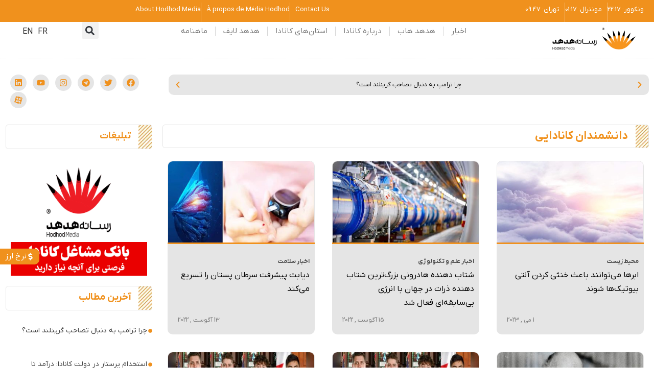

--- FILE ---
content_type: text/html; charset=UTF-8
request_url: https://hodhod.ca/tag/%D8%AF%D8%A7%D9%86%D8%B4%D9%85%D9%86%D8%AF%D8%A7%D9%86-%DA%A9%D8%A7%D9%86%D8%A7%D8%AF%D8%A7%DB%8C%DB%8C/
body_size: 78820
content:
<!doctype html>
<html dir="rtl" lang="fa-IR">
<head><meta charset="UTF-8"><script>if(navigator.userAgent.match(/MSIE|Internet Explorer/i)||navigator.userAgent.match(/Trident\/7\..*?rv:11/i)){var href=document.location.href;if(!href.match(/[?&]nowprocket/)){if(href.indexOf("?")==-1){if(href.indexOf("#")==-1){document.location.href=href+"?nowprocket=1"}else{document.location.href=href.replace("#","?nowprocket=1#")}}else{if(href.indexOf("#")==-1){document.location.href=href+"&nowprocket=1"}else{document.location.href=href.replace("#","&nowprocket=1#")}}}}</script><script>(()=>{class RocketLazyLoadScripts{constructor(){this.v="2.0.4",this.userEvents=["keydown","keyup","mousedown","mouseup","mousemove","mouseover","mouseout","touchmove","touchstart","touchend","touchcancel","wheel","click","dblclick","input"],this.attributeEvents=["onblur","onclick","oncontextmenu","ondblclick","onfocus","onmousedown","onmouseenter","onmouseleave","onmousemove","onmouseout","onmouseover","onmouseup","onmousewheel","onscroll","onsubmit"]}async t(){this.i(),this.o(),/iP(ad|hone)/.test(navigator.userAgent)&&this.h(),this.u(),this.l(this),this.m(),this.k(this),this.p(this),this._(),await Promise.all([this.R(),this.L()]),this.lastBreath=Date.now(),this.S(this),this.P(),this.D(),this.O(),this.M(),await this.C(this.delayedScripts.normal),await this.C(this.delayedScripts.defer),await this.C(this.delayedScripts.async),await this.T(),await this.F(),await this.j(),await this.A(),window.dispatchEvent(new Event("rocket-allScriptsLoaded")),this.everythingLoaded=!0,this.lastTouchEnd&&await new Promise(t=>setTimeout(t,500-Date.now()+this.lastTouchEnd)),this.I(),this.H(),this.U(),this.W()}i(){this.CSPIssue=sessionStorage.getItem("rocketCSPIssue"),document.addEventListener("securitypolicyviolation",t=>{this.CSPIssue||"script-src-elem"!==t.violatedDirective||"data"!==t.blockedURI||(this.CSPIssue=!0,sessionStorage.setItem("rocketCSPIssue",!0))},{isRocket:!0})}o(){window.addEventListener("pageshow",t=>{this.persisted=t.persisted,this.realWindowLoadedFired=!0},{isRocket:!0}),window.addEventListener("pagehide",()=>{this.onFirstUserAction=null},{isRocket:!0})}h(){let t;function e(e){t=e}window.addEventListener("touchstart",e,{isRocket:!0}),window.addEventListener("touchend",function i(o){o.changedTouches[0]&&t.changedTouches[0]&&Math.abs(o.changedTouches[0].pageX-t.changedTouches[0].pageX)<10&&Math.abs(o.changedTouches[0].pageY-t.changedTouches[0].pageY)<10&&o.timeStamp-t.timeStamp<200&&(window.removeEventListener("touchstart",e,{isRocket:!0}),window.removeEventListener("touchend",i,{isRocket:!0}),"INPUT"===o.target.tagName&&"text"===o.target.type||(o.target.dispatchEvent(new TouchEvent("touchend",{target:o.target,bubbles:!0})),o.target.dispatchEvent(new MouseEvent("mouseover",{target:o.target,bubbles:!0})),o.target.dispatchEvent(new PointerEvent("click",{target:o.target,bubbles:!0,cancelable:!0,detail:1,clientX:o.changedTouches[0].clientX,clientY:o.changedTouches[0].clientY})),event.preventDefault()))},{isRocket:!0})}q(t){this.userActionTriggered||("mousemove"!==t.type||this.firstMousemoveIgnored?"keyup"===t.type||"mouseover"===t.type||"mouseout"===t.type||(this.userActionTriggered=!0,this.onFirstUserAction&&this.onFirstUserAction()):this.firstMousemoveIgnored=!0),"click"===t.type&&t.preventDefault(),t.stopPropagation(),t.stopImmediatePropagation(),"touchstart"===this.lastEvent&&"touchend"===t.type&&(this.lastTouchEnd=Date.now()),"click"===t.type&&(this.lastTouchEnd=0),this.lastEvent=t.type,t.composedPath&&t.composedPath()[0].getRootNode()instanceof ShadowRoot&&(t.rocketTarget=t.composedPath()[0]),this.savedUserEvents.push(t)}u(){this.savedUserEvents=[],this.userEventHandler=this.q.bind(this),this.userEvents.forEach(t=>window.addEventListener(t,this.userEventHandler,{passive:!1,isRocket:!0})),document.addEventListener("visibilitychange",this.userEventHandler,{isRocket:!0})}U(){this.userEvents.forEach(t=>window.removeEventListener(t,this.userEventHandler,{passive:!1,isRocket:!0})),document.removeEventListener("visibilitychange",this.userEventHandler,{isRocket:!0}),this.savedUserEvents.forEach(t=>{(t.rocketTarget||t.target).dispatchEvent(new window[t.constructor.name](t.type,t))})}m(){const t="return false",e=Array.from(this.attributeEvents,t=>"data-rocket-"+t),i="["+this.attributeEvents.join("],[")+"]",o="[data-rocket-"+this.attributeEvents.join("],[data-rocket-")+"]",s=(e,i,o)=>{o&&o!==t&&(e.setAttribute("data-rocket-"+i,o),e["rocket"+i]=new Function("event",o),e.setAttribute(i,t))};new MutationObserver(t=>{for(const n of t)"attributes"===n.type&&(n.attributeName.startsWith("data-rocket-")||this.everythingLoaded?n.attributeName.startsWith("data-rocket-")&&this.everythingLoaded&&this.N(n.target,n.attributeName.substring(12)):s(n.target,n.attributeName,n.target.getAttribute(n.attributeName))),"childList"===n.type&&n.addedNodes.forEach(t=>{if(t.nodeType===Node.ELEMENT_NODE)if(this.everythingLoaded)for(const i of[t,...t.querySelectorAll(o)])for(const t of i.getAttributeNames())e.includes(t)&&this.N(i,t.substring(12));else for(const e of[t,...t.querySelectorAll(i)])for(const t of e.getAttributeNames())this.attributeEvents.includes(t)&&s(e,t,e.getAttribute(t))})}).observe(document,{subtree:!0,childList:!0,attributeFilter:[...this.attributeEvents,...e]})}I(){this.attributeEvents.forEach(t=>{document.querySelectorAll("[data-rocket-"+t+"]").forEach(e=>{this.N(e,t)})})}N(t,e){const i=t.getAttribute("data-rocket-"+e);i&&(t.setAttribute(e,i),t.removeAttribute("data-rocket-"+e))}k(t){Object.defineProperty(HTMLElement.prototype,"onclick",{get(){return this.rocketonclick||null},set(e){this.rocketonclick=e,this.setAttribute(t.everythingLoaded?"onclick":"data-rocket-onclick","this.rocketonclick(event)")}})}S(t){function e(e,i){let o=e[i];e[i]=null,Object.defineProperty(e,i,{get:()=>o,set(s){t.everythingLoaded?o=s:e["rocket"+i]=o=s}})}e(document,"onreadystatechange"),e(window,"onload"),e(window,"onpageshow");try{Object.defineProperty(document,"readyState",{get:()=>t.rocketReadyState,set(e){t.rocketReadyState=e},configurable:!0}),document.readyState="loading"}catch(t){console.log("WPRocket DJE readyState conflict, bypassing")}}l(t){this.originalAddEventListener=EventTarget.prototype.addEventListener,this.originalRemoveEventListener=EventTarget.prototype.removeEventListener,this.savedEventListeners=[],EventTarget.prototype.addEventListener=function(e,i,o){o&&o.isRocket||!t.B(e,this)&&!t.userEvents.includes(e)||t.B(e,this)&&!t.userActionTriggered||e.startsWith("rocket-")||t.everythingLoaded?t.originalAddEventListener.call(this,e,i,o):(t.savedEventListeners.push({target:this,remove:!1,type:e,func:i,options:o}),"mouseenter"!==e&&"mouseleave"!==e||t.originalAddEventListener.call(this,e,t.savedUserEvents.push,o))},EventTarget.prototype.removeEventListener=function(e,i,o){o&&o.isRocket||!t.B(e,this)&&!t.userEvents.includes(e)||t.B(e,this)&&!t.userActionTriggered||e.startsWith("rocket-")||t.everythingLoaded?t.originalRemoveEventListener.call(this,e,i,o):t.savedEventListeners.push({target:this,remove:!0,type:e,func:i,options:o})}}J(t,e){this.savedEventListeners=this.savedEventListeners.filter(i=>{let o=i.type,s=i.target||window;return e!==o||t!==s||(this.B(o,s)&&(i.type="rocket-"+o),this.$(i),!1)})}H(){EventTarget.prototype.addEventListener=this.originalAddEventListener,EventTarget.prototype.removeEventListener=this.originalRemoveEventListener,this.savedEventListeners.forEach(t=>this.$(t))}$(t){t.remove?this.originalRemoveEventListener.call(t.target,t.type,t.func,t.options):this.originalAddEventListener.call(t.target,t.type,t.func,t.options)}p(t){let e;function i(e){return t.everythingLoaded?e:e.split(" ").map(t=>"load"===t||t.startsWith("load.")?"rocket-jquery-load":t).join(" ")}function o(o){function s(e){const s=o.fn[e];o.fn[e]=o.fn.init.prototype[e]=function(){return this[0]===window&&t.userActionTriggered&&("string"==typeof arguments[0]||arguments[0]instanceof String?arguments[0]=i(arguments[0]):"object"==typeof arguments[0]&&Object.keys(arguments[0]).forEach(t=>{const e=arguments[0][t];delete arguments[0][t],arguments[0][i(t)]=e})),s.apply(this,arguments),this}}if(o&&o.fn&&!t.allJQueries.includes(o)){const e={DOMContentLoaded:[],"rocket-DOMContentLoaded":[]};for(const t in e)document.addEventListener(t,()=>{e[t].forEach(t=>t())},{isRocket:!0});o.fn.ready=o.fn.init.prototype.ready=function(i){function s(){parseInt(o.fn.jquery)>2?setTimeout(()=>i.bind(document)(o)):i.bind(document)(o)}return"function"==typeof i&&(t.realDomReadyFired?!t.userActionTriggered||t.fauxDomReadyFired?s():e["rocket-DOMContentLoaded"].push(s):e.DOMContentLoaded.push(s)),o([])},s("on"),s("one"),s("off"),t.allJQueries.push(o)}e=o}t.allJQueries=[],o(window.jQuery),Object.defineProperty(window,"jQuery",{get:()=>e,set(t){o(t)}})}P(){const t=new Map;document.write=document.writeln=function(e){const i=document.currentScript,o=document.createRange(),s=i.parentElement;let n=t.get(i);void 0===n&&(n=i.nextSibling,t.set(i,n));const c=document.createDocumentFragment();o.setStart(c,0),c.appendChild(o.createContextualFragment(e)),s.insertBefore(c,n)}}async R(){return new Promise(t=>{this.userActionTriggered?t():this.onFirstUserAction=t})}async L(){return new Promise(t=>{document.addEventListener("DOMContentLoaded",()=>{this.realDomReadyFired=!0,t()},{isRocket:!0})})}async j(){return this.realWindowLoadedFired?Promise.resolve():new Promise(t=>{window.addEventListener("load",t,{isRocket:!0})})}M(){this.pendingScripts=[];this.scriptsMutationObserver=new MutationObserver(t=>{for(const e of t)e.addedNodes.forEach(t=>{"SCRIPT"!==t.tagName||t.noModule||t.isWPRocket||this.pendingScripts.push({script:t,promise:new Promise(e=>{const i=()=>{const i=this.pendingScripts.findIndex(e=>e.script===t);i>=0&&this.pendingScripts.splice(i,1),e()};t.addEventListener("load",i,{isRocket:!0}),t.addEventListener("error",i,{isRocket:!0}),setTimeout(i,1e3)})})})}),this.scriptsMutationObserver.observe(document,{childList:!0,subtree:!0})}async F(){await this.X(),this.pendingScripts.length?(await this.pendingScripts[0].promise,await this.F()):this.scriptsMutationObserver.disconnect()}D(){this.delayedScripts={normal:[],async:[],defer:[]},document.querySelectorAll("script[type$=rocketlazyloadscript]").forEach(t=>{t.hasAttribute("data-rocket-src")?t.hasAttribute("async")&&!1!==t.async?this.delayedScripts.async.push(t):t.hasAttribute("defer")&&!1!==t.defer||"module"===t.getAttribute("data-rocket-type")?this.delayedScripts.defer.push(t):this.delayedScripts.normal.push(t):this.delayedScripts.normal.push(t)})}async _(){await this.L();let t=[];document.querySelectorAll("script[type$=rocketlazyloadscript][data-rocket-src]").forEach(e=>{let i=e.getAttribute("data-rocket-src");if(i&&!i.startsWith("data:")){i.startsWith("//")&&(i=location.protocol+i);try{const o=new URL(i).origin;o!==location.origin&&t.push({src:o,crossOrigin:e.crossOrigin||"module"===e.getAttribute("data-rocket-type")})}catch(t){}}}),t=[...new Map(t.map(t=>[JSON.stringify(t),t])).values()],this.Y(t,"preconnect")}async G(t){if(await this.K(),!0!==t.noModule||!("noModule"in HTMLScriptElement.prototype))return new Promise(e=>{let i;function o(){(i||t).setAttribute("data-rocket-status","executed"),e()}try{if(navigator.userAgent.includes("Firefox/")||""===navigator.vendor||this.CSPIssue)i=document.createElement("script"),[...t.attributes].forEach(t=>{let e=t.nodeName;"type"!==e&&("data-rocket-type"===e&&(e="type"),"data-rocket-src"===e&&(e="src"),i.setAttribute(e,t.nodeValue))}),t.text&&(i.text=t.text),t.nonce&&(i.nonce=t.nonce),i.hasAttribute("src")?(i.addEventListener("load",o,{isRocket:!0}),i.addEventListener("error",()=>{i.setAttribute("data-rocket-status","failed-network"),e()},{isRocket:!0}),setTimeout(()=>{i.isConnected||e()},1)):(i.text=t.text,o()),i.isWPRocket=!0,t.parentNode.replaceChild(i,t);else{const i=t.getAttribute("data-rocket-type"),s=t.getAttribute("data-rocket-src");i?(t.type=i,t.removeAttribute("data-rocket-type")):t.removeAttribute("type"),t.addEventListener("load",o,{isRocket:!0}),t.addEventListener("error",i=>{this.CSPIssue&&i.target.src.startsWith("data:")?(console.log("WPRocket: CSP fallback activated"),t.removeAttribute("src"),this.G(t).then(e)):(t.setAttribute("data-rocket-status","failed-network"),e())},{isRocket:!0}),s?(t.fetchPriority="high",t.removeAttribute("data-rocket-src"),t.src=s):t.src="data:text/javascript;base64,"+window.btoa(unescape(encodeURIComponent(t.text)))}}catch(i){t.setAttribute("data-rocket-status","failed-transform"),e()}});t.setAttribute("data-rocket-status","skipped")}async C(t){const e=t.shift();return e?(e.isConnected&&await this.G(e),this.C(t)):Promise.resolve()}O(){this.Y([...this.delayedScripts.normal,...this.delayedScripts.defer,...this.delayedScripts.async],"preload")}Y(t,e){this.trash=this.trash||[];let i=!0;var o=document.createDocumentFragment();t.forEach(t=>{const s=t.getAttribute&&t.getAttribute("data-rocket-src")||t.src;if(s&&!s.startsWith("data:")){const n=document.createElement("link");n.href=s,n.rel=e,"preconnect"!==e&&(n.as="script",n.fetchPriority=i?"high":"low"),t.getAttribute&&"module"===t.getAttribute("data-rocket-type")&&(n.crossOrigin=!0),t.crossOrigin&&(n.crossOrigin=t.crossOrigin),t.integrity&&(n.integrity=t.integrity),t.nonce&&(n.nonce=t.nonce),o.appendChild(n),this.trash.push(n),i=!1}}),document.head.appendChild(o)}W(){this.trash.forEach(t=>t.remove())}async T(){try{document.readyState="interactive"}catch(t){}this.fauxDomReadyFired=!0;try{await this.K(),this.J(document,"readystatechange"),document.dispatchEvent(new Event("rocket-readystatechange")),await this.K(),document.rocketonreadystatechange&&document.rocketonreadystatechange(),await this.K(),this.J(document,"DOMContentLoaded"),document.dispatchEvent(new Event("rocket-DOMContentLoaded")),await this.K(),this.J(window,"DOMContentLoaded"),window.dispatchEvent(new Event("rocket-DOMContentLoaded"))}catch(t){console.error(t)}}async A(){try{document.readyState="complete"}catch(t){}try{await this.K(),this.J(document,"readystatechange"),document.dispatchEvent(new Event("rocket-readystatechange")),await this.K(),document.rocketonreadystatechange&&document.rocketonreadystatechange(),await this.K(),this.J(window,"load"),window.dispatchEvent(new Event("rocket-load")),await this.K(),window.rocketonload&&window.rocketonload(),await this.K(),this.allJQueries.forEach(t=>t(window).trigger("rocket-jquery-load")),await this.K(),this.J(window,"pageshow");const t=new Event("rocket-pageshow");t.persisted=this.persisted,window.dispatchEvent(t),await this.K(),window.rocketonpageshow&&window.rocketonpageshow({persisted:this.persisted})}catch(t){console.error(t)}}async K(){Date.now()-this.lastBreath>45&&(await this.X(),this.lastBreath=Date.now())}async X(){return document.hidden?new Promise(t=>setTimeout(t)):new Promise(t=>requestAnimationFrame(t))}B(t,e){return e===document&&"readystatechange"===t||(e===document&&"DOMContentLoaded"===t||(e===window&&"DOMContentLoaded"===t||(e===window&&"load"===t||e===window&&"pageshow"===t)))}static run(){(new RocketLazyLoadScripts).t()}}RocketLazyLoadScripts.run()})();</script>
	
		<meta name="viewport" content="width=device-width, user-scalable=no">
	<link rel="profile" href="https://gmpg.org/xfn/11">
	<meta name='robots' content='index, follow, max-image-preview:large, max-snippet:-1, max-video-preview:-1' />

	<!-- This site is optimized with the Yoast SEO Premium plugin v26.6 (Yoast SEO v26.6) - https://yoast.com/wordpress/plugins/seo/ -->
	<title>دانشمندان کانادایی بایگانی - هدهد</title>
	<link rel="canonical" href="https://hodhod.ca/tag/دانشمندان-کانادایی/" />
	<link rel="next" href="https://hodhod.ca/tag/%d8%af%d8%a7%d9%86%d8%b4%d9%85%d9%86%d8%af%d8%a7%d9%86-%da%a9%d8%a7%d9%86%d8%a7%d8%af%d8%a7%db%8c%db%8c/page/2/" />
	<meta property="og:locale" content="fa_IR" />
	<meta property="og:type" content="article" />
	<meta property="og:title" content="بایگانی‌های دانشمندان کانادایی" />
	<meta property="og:url" content="https://hodhod.ca/tag/دانشمندان-کانادایی/" />
	<meta property="og:site_name" content="هدهد" />
	<meta name="twitter:card" content="summary_large_image" />
	<script type="application/ld+json" class="yoast-schema-graph">{"@context":"https://schema.org","@graph":[{"@type":"CollectionPage","@id":"https://hodhod.ca/tag/%d8%af%d8%a7%d9%86%d8%b4%d9%85%d9%86%d8%af%d8%a7%d9%86-%da%a9%d8%a7%d9%86%d8%a7%d8%af%d8%a7%db%8c%db%8c/","url":"https://hodhod.ca/tag/%d8%af%d8%a7%d9%86%d8%b4%d9%85%d9%86%d8%af%d8%a7%d9%86-%da%a9%d8%a7%d9%86%d8%a7%d8%af%d8%a7%db%8c%db%8c/","name":"دانشمندان کانادایی بایگانی - هدهد","isPartOf":{"@id":"https://hodhod.ca/#website"},"primaryImageOfPage":{"@id":"https://hodhod.ca/tag/%d8%af%d8%a7%d9%86%d8%b4%d9%85%d9%86%d8%af%d8%a7%d9%86-%da%a9%d8%a7%d9%86%d8%a7%d8%af%d8%a7%db%8c%db%8c/#primaryimage"},"image":{"@id":"https://hodhod.ca/tag/%d8%af%d8%a7%d9%86%d8%b4%d9%85%d9%86%d8%af%d8%a7%d9%86-%da%a9%d8%a7%d9%86%d8%a7%d8%af%d8%a7%db%8c%db%8c/#primaryimage"},"thumbnailUrl":"https://hodhod.ca/wp-content/uploads/2023/05/ابرها.jpg","breadcrumb":{"@id":"https://hodhod.ca/tag/%d8%af%d8%a7%d9%86%d8%b4%d9%85%d9%86%d8%af%d8%a7%d9%86-%da%a9%d8%a7%d9%86%d8%a7%d8%af%d8%a7%db%8c%db%8c/#breadcrumb"},"inLanguage":"fa-IR"},{"@type":"ImageObject","inLanguage":"fa-IR","@id":"https://hodhod.ca/tag/%d8%af%d8%a7%d9%86%d8%b4%d9%85%d9%86%d8%af%d8%a7%d9%86-%da%a9%d8%a7%d9%86%d8%a7%d8%af%d8%a7%db%8c%db%8c/#primaryimage","url":"https://hodhod.ca/wp-content/uploads/2023/05/ابرها.jpg","contentUrl":"https://hodhod.ca/wp-content/uploads/2023/05/ابرها.jpg","width":1200,"height":900,"caption":"ابرها می‌توانند باعث خنثی کردن آنتی بیوتیک‌ها شوند"},{"@type":"BreadcrumbList","@id":"https://hodhod.ca/tag/%d8%af%d8%a7%d9%86%d8%b4%d9%85%d9%86%d8%af%d8%a7%d9%86-%da%a9%d8%a7%d9%86%d8%a7%d8%af%d8%a7%db%8c%db%8c/#breadcrumb","itemListElement":[{"@type":"ListItem","position":1,"name":"خانه","item":"https://hodhod.ca/"},{"@type":"ListItem","position":2,"name":"دانشمندان کانادایی"}]},{"@type":"WebSite","@id":"https://hodhod.ca/#website","url":"https://hodhod.ca/","name":"هدهد","description":"رسانه فارسی زبانان کانادا | اخبار کانادا - اخبار مونترال - اخبار ونکوور - اخبار تورنتو","potentialAction":[{"@type":"SearchAction","target":{"@type":"EntryPoint","urlTemplate":"https://hodhod.ca/?s={search_term_string}"},"query-input":{"@type":"PropertyValueSpecification","valueRequired":true,"valueName":"search_term_string"}}],"inLanguage":"fa-IR"}]}</script>
	<!-- / Yoast SEO Premium plugin. -->


<style id='wp-img-auto-sizes-contain-inline-css' type='text/css'>
img:is([sizes=auto i],[sizes^="auto," i]){contain-intrinsic-size:3000px 1500px}
/*# sourceURL=wp-img-auto-sizes-contain-inline-css */
</style>
<link rel='stylesheet' id='wp-block-library-rtl-css' href='https://hodhod.ca/wp-includes/css/dist/block-library/style-rtl.min.css?ver=6.9' type='text/css' media='all' />
<style id='classic-theme-styles-inline-css' type='text/css'>
/*! This file is auto-generated */
.wp-block-button__link{color:#fff;background-color:#32373c;border-radius:9999px;box-shadow:none;text-decoration:none;padding:calc(.667em + 2px) calc(1.333em + 2px);font-size:1.125em}.wp-block-file__button{background:#32373c;color:#fff;text-decoration:none}
/*# sourceURL=/wp-includes/css/classic-themes.min.css */
</style>
<style id='global-styles-inline-css' type='text/css'>
:root{--wp--preset--aspect-ratio--square: 1;--wp--preset--aspect-ratio--4-3: 4/3;--wp--preset--aspect-ratio--3-4: 3/4;--wp--preset--aspect-ratio--3-2: 3/2;--wp--preset--aspect-ratio--2-3: 2/3;--wp--preset--aspect-ratio--16-9: 16/9;--wp--preset--aspect-ratio--9-16: 9/16;--wp--preset--color--black: #000000;--wp--preset--color--cyan-bluish-gray: #abb8c3;--wp--preset--color--white: #ffffff;--wp--preset--color--pale-pink: #f78da7;--wp--preset--color--vivid-red: #cf2e2e;--wp--preset--color--luminous-vivid-orange: #ff6900;--wp--preset--color--luminous-vivid-amber: #fcb900;--wp--preset--color--light-green-cyan: #7bdcb5;--wp--preset--color--vivid-green-cyan: #00d084;--wp--preset--color--pale-cyan-blue: #8ed1fc;--wp--preset--color--vivid-cyan-blue: #0693e3;--wp--preset--color--vivid-purple: #9b51e0;--wp--preset--gradient--vivid-cyan-blue-to-vivid-purple: linear-gradient(135deg,rgb(6,147,227) 0%,rgb(155,81,224) 100%);--wp--preset--gradient--light-green-cyan-to-vivid-green-cyan: linear-gradient(135deg,rgb(122,220,180) 0%,rgb(0,208,130) 100%);--wp--preset--gradient--luminous-vivid-amber-to-luminous-vivid-orange: linear-gradient(135deg,rgb(252,185,0) 0%,rgb(255,105,0) 100%);--wp--preset--gradient--luminous-vivid-orange-to-vivid-red: linear-gradient(135deg,rgb(255,105,0) 0%,rgb(207,46,46) 100%);--wp--preset--gradient--very-light-gray-to-cyan-bluish-gray: linear-gradient(135deg,rgb(238,238,238) 0%,rgb(169,184,195) 100%);--wp--preset--gradient--cool-to-warm-spectrum: linear-gradient(135deg,rgb(74,234,220) 0%,rgb(151,120,209) 20%,rgb(207,42,186) 40%,rgb(238,44,130) 60%,rgb(251,105,98) 80%,rgb(254,248,76) 100%);--wp--preset--gradient--blush-light-purple: linear-gradient(135deg,rgb(255,206,236) 0%,rgb(152,150,240) 100%);--wp--preset--gradient--blush-bordeaux: linear-gradient(135deg,rgb(254,205,165) 0%,rgb(254,45,45) 50%,rgb(107,0,62) 100%);--wp--preset--gradient--luminous-dusk: linear-gradient(135deg,rgb(255,203,112) 0%,rgb(199,81,192) 50%,rgb(65,88,208) 100%);--wp--preset--gradient--pale-ocean: linear-gradient(135deg,rgb(255,245,203) 0%,rgb(182,227,212) 50%,rgb(51,167,181) 100%);--wp--preset--gradient--electric-grass: linear-gradient(135deg,rgb(202,248,128) 0%,rgb(113,206,126) 100%);--wp--preset--gradient--midnight: linear-gradient(135deg,rgb(2,3,129) 0%,rgb(40,116,252) 100%);--wp--preset--font-size--small: 13px;--wp--preset--font-size--medium: 20px;--wp--preset--font-size--large: 36px;--wp--preset--font-size--x-large: 42px;--wp--preset--spacing--20: 0.44rem;--wp--preset--spacing--30: 0.67rem;--wp--preset--spacing--40: 1rem;--wp--preset--spacing--50: 1.5rem;--wp--preset--spacing--60: 2.25rem;--wp--preset--spacing--70: 3.38rem;--wp--preset--spacing--80: 5.06rem;--wp--preset--shadow--natural: 6px 6px 9px rgba(0, 0, 0, 0.2);--wp--preset--shadow--deep: 12px 12px 50px rgba(0, 0, 0, 0.4);--wp--preset--shadow--sharp: 6px 6px 0px rgba(0, 0, 0, 0.2);--wp--preset--shadow--outlined: 6px 6px 0px -3px rgb(255, 255, 255), 6px 6px rgb(0, 0, 0);--wp--preset--shadow--crisp: 6px 6px 0px rgb(0, 0, 0);}:where(.is-layout-flex){gap: 0.5em;}:where(.is-layout-grid){gap: 0.5em;}body .is-layout-flex{display: flex;}.is-layout-flex{flex-wrap: wrap;align-items: center;}.is-layout-flex > :is(*, div){margin: 0;}body .is-layout-grid{display: grid;}.is-layout-grid > :is(*, div){margin: 0;}:where(.wp-block-columns.is-layout-flex){gap: 2em;}:where(.wp-block-columns.is-layout-grid){gap: 2em;}:where(.wp-block-post-template.is-layout-flex){gap: 1.25em;}:where(.wp-block-post-template.is-layout-grid){gap: 1.25em;}.has-black-color{color: var(--wp--preset--color--black) !important;}.has-cyan-bluish-gray-color{color: var(--wp--preset--color--cyan-bluish-gray) !important;}.has-white-color{color: var(--wp--preset--color--white) !important;}.has-pale-pink-color{color: var(--wp--preset--color--pale-pink) !important;}.has-vivid-red-color{color: var(--wp--preset--color--vivid-red) !important;}.has-luminous-vivid-orange-color{color: var(--wp--preset--color--luminous-vivid-orange) !important;}.has-luminous-vivid-amber-color{color: var(--wp--preset--color--luminous-vivid-amber) !important;}.has-light-green-cyan-color{color: var(--wp--preset--color--light-green-cyan) !important;}.has-vivid-green-cyan-color{color: var(--wp--preset--color--vivid-green-cyan) !important;}.has-pale-cyan-blue-color{color: var(--wp--preset--color--pale-cyan-blue) !important;}.has-vivid-cyan-blue-color{color: var(--wp--preset--color--vivid-cyan-blue) !important;}.has-vivid-purple-color{color: var(--wp--preset--color--vivid-purple) !important;}.has-black-background-color{background-color: var(--wp--preset--color--black) !important;}.has-cyan-bluish-gray-background-color{background-color: var(--wp--preset--color--cyan-bluish-gray) !important;}.has-white-background-color{background-color: var(--wp--preset--color--white) !important;}.has-pale-pink-background-color{background-color: var(--wp--preset--color--pale-pink) !important;}.has-vivid-red-background-color{background-color: var(--wp--preset--color--vivid-red) !important;}.has-luminous-vivid-orange-background-color{background-color: var(--wp--preset--color--luminous-vivid-orange) !important;}.has-luminous-vivid-amber-background-color{background-color: var(--wp--preset--color--luminous-vivid-amber) !important;}.has-light-green-cyan-background-color{background-color: var(--wp--preset--color--light-green-cyan) !important;}.has-vivid-green-cyan-background-color{background-color: var(--wp--preset--color--vivid-green-cyan) !important;}.has-pale-cyan-blue-background-color{background-color: var(--wp--preset--color--pale-cyan-blue) !important;}.has-vivid-cyan-blue-background-color{background-color: var(--wp--preset--color--vivid-cyan-blue) !important;}.has-vivid-purple-background-color{background-color: var(--wp--preset--color--vivid-purple) !important;}.has-black-border-color{border-color: var(--wp--preset--color--black) !important;}.has-cyan-bluish-gray-border-color{border-color: var(--wp--preset--color--cyan-bluish-gray) !important;}.has-white-border-color{border-color: var(--wp--preset--color--white) !important;}.has-pale-pink-border-color{border-color: var(--wp--preset--color--pale-pink) !important;}.has-vivid-red-border-color{border-color: var(--wp--preset--color--vivid-red) !important;}.has-luminous-vivid-orange-border-color{border-color: var(--wp--preset--color--luminous-vivid-orange) !important;}.has-luminous-vivid-amber-border-color{border-color: var(--wp--preset--color--luminous-vivid-amber) !important;}.has-light-green-cyan-border-color{border-color: var(--wp--preset--color--light-green-cyan) !important;}.has-vivid-green-cyan-border-color{border-color: var(--wp--preset--color--vivid-green-cyan) !important;}.has-pale-cyan-blue-border-color{border-color: var(--wp--preset--color--pale-cyan-blue) !important;}.has-vivid-cyan-blue-border-color{border-color: var(--wp--preset--color--vivid-cyan-blue) !important;}.has-vivid-purple-border-color{border-color: var(--wp--preset--color--vivid-purple) !important;}.has-vivid-cyan-blue-to-vivid-purple-gradient-background{background: var(--wp--preset--gradient--vivid-cyan-blue-to-vivid-purple) !important;}.has-light-green-cyan-to-vivid-green-cyan-gradient-background{background: var(--wp--preset--gradient--light-green-cyan-to-vivid-green-cyan) !important;}.has-luminous-vivid-amber-to-luminous-vivid-orange-gradient-background{background: var(--wp--preset--gradient--luminous-vivid-amber-to-luminous-vivid-orange) !important;}.has-luminous-vivid-orange-to-vivid-red-gradient-background{background: var(--wp--preset--gradient--luminous-vivid-orange-to-vivid-red) !important;}.has-very-light-gray-to-cyan-bluish-gray-gradient-background{background: var(--wp--preset--gradient--very-light-gray-to-cyan-bluish-gray) !important;}.has-cool-to-warm-spectrum-gradient-background{background: var(--wp--preset--gradient--cool-to-warm-spectrum) !important;}.has-blush-light-purple-gradient-background{background: var(--wp--preset--gradient--blush-light-purple) !important;}.has-blush-bordeaux-gradient-background{background: var(--wp--preset--gradient--blush-bordeaux) !important;}.has-luminous-dusk-gradient-background{background: var(--wp--preset--gradient--luminous-dusk) !important;}.has-pale-ocean-gradient-background{background: var(--wp--preset--gradient--pale-ocean) !important;}.has-electric-grass-gradient-background{background: var(--wp--preset--gradient--electric-grass) !important;}.has-midnight-gradient-background{background: var(--wp--preset--gradient--midnight) !important;}.has-small-font-size{font-size: var(--wp--preset--font-size--small) !important;}.has-medium-font-size{font-size: var(--wp--preset--font-size--medium) !important;}.has-large-font-size{font-size: var(--wp--preset--font-size--large) !important;}.has-x-large-font-size{font-size: var(--wp--preset--font-size--x-large) !important;}
:where(.wp-block-post-template.is-layout-flex){gap: 1.25em;}:where(.wp-block-post-template.is-layout-grid){gap: 1.25em;}
:where(.wp-block-term-template.is-layout-flex){gap: 1.25em;}:where(.wp-block-term-template.is-layout-grid){gap: 1.25em;}
:where(.wp-block-columns.is-layout-flex){gap: 2em;}:where(.wp-block-columns.is-layout-grid){gap: 2em;}
:root :where(.wp-block-pullquote){font-size: 1.5em;line-height: 1.6;}
/*# sourceURL=global-styles-inline-css */
</style>
<link rel='stylesheet' id='ae-pro-css-css' href='https://hodhod.ca/wp-content/plugins/anywhere-elementor-pro/includes/assets/css/ae-pro.min.css?ver=2.29.1' type='text/css' media='all' />
<link rel='stylesheet' id='kk-star-ratings-css' href='https://hodhod.ca/wp-content/plugins/kk-star-ratings/src/core/public/css/kk-star-ratings.min.css?ver=5.4.10.3' type='text/css' media='all' />
<link rel='stylesheet' id='hello-elementor-css' href='https://hodhod.ca/wp-content/themes/hodhod/style.min.css?ver=2.5.0' type='text/css' media='all' />
<link rel='stylesheet' id='hello-elementor-theme-style-css' href='https://hodhod.ca/wp-content/themes/hodhod/theme.min.css?ver=2.5.0' type='text/css' media='all' />
<link rel='stylesheet' id='elementor-frontend-css' href='https://hodhod.ca/wp-content/plugins/elementor/assets/css/frontend.min.css?ver=3.34.0' type='text/css' media='all' />
<link rel='stylesheet' id='elementor-post-6-css' href='https://hodhod.ca/wp-content/uploads/elementor/css/post-6.css?ver=1768848925' type='text/css' media='all' />
<link rel='stylesheet' id='widget-image-css' href='https://hodhod.ca/wp-content/plugins/elementor/assets/css/widget-image-rtl.min.css?ver=3.34.0' type='text/css' media='all' />
<link rel='stylesheet' id='widget-nav-menu-css' href='https://hodhod.ca/wp-content/plugins/elementor-pro/assets/css/widget-nav-menu-rtl.min.css?ver=3.34.0' type='text/css' media='all' />
<link rel='stylesheet' id='widget-search-form-css' href='https://hodhod.ca/wp-content/plugins/elementor-pro/assets/css/widget-search-form-rtl.min.css?ver=3.34.0' type='text/css' media='all' />
<link rel='stylesheet' id='e-sticky-css' href='https://hodhod.ca/wp-content/plugins/elementor-pro/assets/css/modules/sticky.min.css?ver=3.34.0' type='text/css' media='all' />
<link data-minify="1" rel='stylesheet' id='swiper-css' href='https://hodhod.ca/wp-content/cache/min/1/wp-content/plugins/elementor/assets/lib/swiper/v8/css/swiper.min.css?ver=1768848939' type='text/css' media='all' />
<link rel='stylesheet' id='e-swiper-css' href='https://hodhod.ca/wp-content/plugins/elementor/assets/css/conditionals/e-swiper.min.css?ver=3.34.0' type='text/css' media='all' />
<link rel='stylesheet' id='widget-loop-common-css' href='https://hodhod.ca/wp-content/plugins/elementor-pro/assets/css/widget-loop-common-rtl.min.css?ver=3.34.0' type='text/css' media='all' />
<link rel='stylesheet' id='widget-loop-carousel-css' href='https://hodhod.ca/wp-content/plugins/elementor-pro/assets/css/widget-loop-carousel-rtl.min.css?ver=3.34.0' type='text/css' media='all' />
<link rel='stylesheet' id='widget-social-icons-css' href='https://hodhod.ca/wp-content/plugins/elementor/assets/css/widget-social-icons-rtl.min.css?ver=3.34.0' type='text/css' media='all' />
<link rel='stylesheet' id='e-apple-webkit-css' href='https://hodhod.ca/wp-content/plugins/elementor/assets/css/conditionals/apple-webkit.min.css?ver=3.34.0' type='text/css' media='all' />
<link rel='stylesheet' id='widget-form-css' href='https://hodhod.ca/wp-content/plugins/elementor-pro/assets/css/widget-form-rtl.min.css?ver=3.34.0' type='text/css' media='all' />
<link rel='stylesheet' id='widget-icon-list-css' href='https://hodhod.ca/wp-content/plugins/elementor/assets/css/widget-icon-list-rtl.min.css?ver=3.34.0' type='text/css' media='all' />
<link rel='stylesheet' id='widget-heading-css' href='https://hodhod.ca/wp-content/plugins/elementor/assets/css/widget-heading-rtl.min.css?ver=3.34.0' type='text/css' media='all' />
<link rel='stylesheet' id='elementor-post-66334-css' href='https://hodhod.ca/wp-content/uploads/elementor/css/post-66334.css?ver=1768848926' type='text/css' media='all' />
<link rel='stylesheet' id='elementor-post-66339-css' href='https://hodhod.ca/wp-content/uploads/elementor/css/post-66339.css?ver=1768848926' type='text/css' media='all' />
<link rel='stylesheet' id='elementor-post-67141-css' href='https://hodhod.ca/wp-content/uploads/elementor/css/post-67141.css?ver=1768848940' type='text/css' media='all' />
<link rel='stylesheet' id='vegas-css-css' href='https://hodhod.ca/wp-content/plugins/anywhere-elementor-pro/includes/assets/lib/vegas/vegas.min.css?ver=2.4.0' type='text/css' media='all' />
<link rel='stylesheet' id='pDate-style-css' href='https://hodhod.ca/wp-content/plugins/elementor-pro/megatheme/includes/assets/css/persian-datepicker.min.css?ver=6.9' type='text/css' media='all' />
<style id='rocket-lazyload-inline-css' type='text/css'>
.rll-youtube-player{position:relative;padding-bottom:56.23%;height:0;overflow:hidden;max-width:100%;}.rll-youtube-player:focus-within{outline: 2px solid currentColor;outline-offset: 5px;}.rll-youtube-player iframe{position:absolute;top:0;left:0;width:100%;height:100%;z-index:100;background:0 0}.rll-youtube-player img{bottom:0;display:block;left:0;margin:auto;max-width:100%;width:100%;position:absolute;right:0;top:0;border:none;height:auto;-webkit-transition:.4s all;-moz-transition:.4s all;transition:.4s all}.rll-youtube-player img:hover{-webkit-filter:brightness(75%)}.rll-youtube-player .play{height:100%;width:100%;left:0;top:0;position:absolute;background:url(https://hodhod.ca/wp-content/plugins/wp-rocket/assets/img/youtube.png) no-repeat center;background-color: transparent !important;cursor:pointer;border:none;}
/*# sourceURL=rocket-lazyload-inline-css */
</style>
<script type="rocketlazyloadscript" data-rocket-type="text/javascript" data-rocket-src="https://hodhod.ca/wp-includes/js/jquery/jquery.min.js?ver=3.7.1" id="jquery-core-js" data-rocket-defer defer></script>
<script type="rocketlazyloadscript" data-rocket-type="text/javascript" data-rocket-src="https://hodhod.ca/wp-includes/js/jquery/jquery-migrate.min.js?ver=3.4.1" id="jquery-migrate-js" data-rocket-defer defer></script>
<script type="text/javascript" id="real3d-flipbook-forntend-js-extra">
/* <![CDATA[ */
var r3d_frontend = {"rootFolder":"https://hodhod.ca/wp-content/plugins/real3d-flipbook/","version":"4.6.6","options":{"pages":[],"pdfUrl":"","printPdfUrl":"","tableOfContent":[],"id":"","bookId":"","date":"","lightboxThumbnailUrl":"","mode":"lightbox","viewMode":"webgl","pageTextureSize":"2048","pageTextureSizeSmall":"1500","pageTextureSizeMobile":"","pageTextureSizeMobileSmall":"1024","minPixelRatio":"1","pdfTextLayer":"true","zoomMin":"0.9","zoomStep":"2","zoomSize":"","zoomReset":"false","doubleClickZoom":"true","pageDrag":"true","singlePageMode":"false","pageFlipDuration":"1","sound":"true","startPage":"1","pageNumberOffset":"0","deeplinking":{"enabled":"false","prefix":""},"responsiveView":"true","responsiveViewTreshold":"768","responsiveViewRatio":"1","cover":"true","backCover":"true","height":"400","responsiveHeight":"true","containerRatio":"","thumbnailsOnStart":"false","contentOnStart":"false","searchOnStart":"","tableOfContentCloseOnClick":"true","thumbsCloseOnClick":"true","autoplayOnStart":"false","autoplayInterval":"3000","autoplayLoop":"true","autoplayStartPage":"1","rightToLeft":"true","pageWidth":"","pageHeight":"","thumbSize":"130","logoImg":"","logoUrl":"","logoUrlTarget":"_self","logoCSS":"position:absolute;right:0;top:0;","menuSelector":"","zIndex":"auto","preloaderText":"","googleAnalyticsTrackingCode":"","pdfBrowserViewerIfIE":"false","modeMobile":"","viewModeMobile":"","aspectMobile":"","aspectRatioMobile":"0.71","singlePageModeIfMobile":"false","logoHideOnMobile":"false","mobile":{"thumbnailsOnStart":"false","contentOnStart":"false","currentPage":{"enabled":"false"}},"lightboxCssClass":"","lightboxLink":"","lightboxLinkNewWindow":"true","lightboxBackground":"rgb(81, 85, 88)","lightboxBackgroundPattern":"","lightboxBackgroundImage":"","lightboxContainerCSS":"display:inline-block;padding:10px;\r\n    width: 163px;\r\n    background: #e5e5e5;\r\n    border-radius: 10px;\r\n    margin: 10px;","lightboxThumbnailHeight":"300","lightboxThumbnailUrlCSS":"display:block;\r\nborder-radius: 10px;","lightboxThumbnailInfo":"false","lightboxThumbnailInfoText":"","lightboxThumbnailInfoCSS":"top: 0;  width: 100%; height: 100%; font-size: 12px; color: #000; background: rgba(255,255,255,.8);","showTitle":"true","showDate":"false","hideThumbnail":"false","lightboxText":"","lightboxTextCSS":"display:block;\r\nfont-size: 12px;","lightboxTextPosition":"bottom","lightBoxOpened":"false","lightBoxFullscreen":"false","lightboxCloseOnClick":"false","lightboxStartPage":"","lightboxMarginV":"0","lightboxMarginH":"0","lights":"true","lightPositionX":"0","lightPositionY":"150","lightPositionZ":"1400","lightIntensity":"0.6","shadows":"true","shadowMapSize":"2048","shadowOpacity":"0.2","shadowDistance":"15","pageHardness":"2","coverHardness":"2","pageRoughness":"1","pageMetalness":"0","pageSegmentsW":"6","pageSegmentsH":"1","pageMiddleShadowSize":"2","pageMiddleShadowColorL":"#999999","pageMiddleShadowColorR":"#777777","antialias":"false","pan":"0","tilt":"0","rotateCameraOnMouseDrag":"true","panMax":"20","panMin":"-20","tiltMax":"0","tiltMin":"0","currentPage":{"enabled":"true","title":"Current page","hAlign":"center","vAlign":"bottom"},"btnAutoplay":{"enabled":"true","title":"Autoplay","vAlign":"bottom","hAlign":"left"},"btnNext":{"enabled":"true","title":"Next Page"},"btnLast":{"enabled":"false","title":"Last Page"},"btnPrev":{"enabled":"true","title":"Previous Page"},"btnFirst":{"enabled":"false","title":"First Page"},"btnZoomIn":{"enabled":"true","title":"Zoom in","vAlign":"bottom","hAlign":"right"},"btnZoomOut":{"enabled":"true","title":"Zoom out","vAlign":"bottom","hAlign":"right"},"btnToc":{"enabled":"true","title":"Table of Contents","vAlign":"bottom","hAlign":"left"},"btnThumbs":{"enabled":"true","title":"Pages","vAlign":"bottom","hAlign":"left"},"btnShare":{"enabled":"true","title":"Share","vAlign":"bottom","hAlign":"right"},"btnNotes":{"enabled":"false","title":"Notes","vAlign":"bottom","hAlign":"right"},"btnDownloadPages":{"enabled":"false","url":"","title":"Download pages","vAlign":"bottom","hAlign":"right"},"btnDownloadPdf":{"enabled":"true","url":"","title":"Download PDF","forceDownload":"true","openInNewWindow":"true","vAlign":"bottom","hAlign":"right"},"btnSound":{"enabled":"true","title":"Sound","vAlign":"bottom","hAlign":"left"},"btnExpand":{"enabled":"true","title":"Toggle fullscreen","vAlign":"bottom","hAlign":"right"},"btnSelect":{"enabled":"true","title":"Select tool","vAlign":"bottom","hAlign":"right"},"btnSearch":{"enabled":"false","title":"Search","vAlign":"bottom","hAlign":"left"},"search":{"enabled":"false","title":"Search"},"btnBookmark":{"enabled":"false","title":"Bookmark","vAlign":"bottom","hAlign":"left"},"btnPrint":{"enabled":"true","title":"Print","vAlign":"bottom","hAlign":"right"},"btnTools":{"enabled":"true","title":"Tools"},"btnClose":{"enabled":"true","title":"Close"},"whatsapp":{"enabled":"true"},"twitter":{"enabled":"true"},"facebook":{"enabled":"true"},"pinterest":{"enabled":"true"},"email":{"enabled":"true"},"linkedin":{"enabled":"true"},"digg":{"enabled":"false"},"reddit":{"enabled":"false"},"shareUrl":"","shareTitle":"","shareImage":"","layout":"2","icons":"FontAwesome","skin":"dark","useFontAwesome5":"true","sideNavigationButtons":"true","menuNavigationButtons":"false","backgroundColor":"rgb(81, 85, 88)","backgroundPattern":"","backgroundImage":"","backgroundTransparent":"false","menuBackground":"","menuShadow":"","menuMargin":"0","menuPadding":"0","menuOverBook":"false","menuFloating":"false","menuTransparent":"false","menu2Background":"","menu2Shadow":"","menu2Margin":"0","menu2Padding":"0","menu2OverBook":"true","menu2Floating":"false","menu2Transparent":"true","skinColor":"","skinBackground":"","hideMenu":"false","menuAlignHorizontal":"center","btnColor":"","btnColorHover":"","btnBackground":"none","btnRadius":"0","btnMargin":"2","btnSize":"18","btnPaddingV":"10","btnPaddingH":"10","btnShadow":"","btnTextShadow":"","btnBorder":"","sideBtnColor":"#fff","sideBtnColorHover":"#fff","sideBtnBackground":"rgba(0,0,0,.3)","sideBtnBackgroundHover":"","sideBtnRadius":"0","sideBtnMargin":"0","sideBtnSize":"25","sideBtnPaddingV":"10","sideBtnPaddingH":"10","sideBtnShadow":"","sideBtnTextShadow":"","sideBtnBorder":"","closeBtnColorHover":"#FFF","closeBtnBackground":"rgba(0,0,0,.4)","closeBtnRadius":"0","closeBtnMargin":"0","closeBtnSize":"20","closeBtnPadding":"5","closeBtnTextShadow":"","closeBtnBorder":"","floatingBtnColor":"","floatingBtnColorHover":"","floatingBtnBackground":"","floatingBtnBackgroundHover":"","floatingBtnRadius":"","floatingBtnMargin":"","floatingBtnSize":"","floatingBtnPadding":"","floatingBtnShadow":"","floatingBtnTextShadow":"","floatingBtnBorder":"","currentPageMarginV":"5","currentPageMarginH":"5","arrowsAlwaysEnabledForNavigation":"true","arrowsDisabledNotFullscreen":"true","touchSwipeEnabled":"true","rightClickEnabled":"true","linkColor":"rgba(0, 0, 0, 0)","linkColorHover":"rgba(255, 255, 0, 1)","linkOpacity":"0.4","linkTarget":"_blank","pdfAutoLinks":"false","disableRange":"false","strings":{"print":"Print","printLeftPage":"Print left page","printRightPage":"Print right page","printCurrentPage":"Print current page","printAllPages":"Print all pages","download":"Download","downloadLeftPage":"Download left page","downloadRightPage":"Download right page","downloadCurrentPage":"Download current page","downloadAllPages":"Download all pages","bookmarks":"Bookmarks","bookmarkLeftPage":"Bookmark left page","bookmarkRightPage":"Bookmark right page","bookmarkCurrentPage":"Bookmark current page","search":"Search","findInDocument":"Find in document","pagesFoundContaining":"pages found containing","noMatches":"No matches","matchesFound":"matches found","page":"Page","matches":"matches","thumbnails":"Thumbnails","tableOfContent":"Table of Contents","share":"Share","pressEscToClose":"Press ESC to close","password":"Password","addNote":"Add note","typeInYourNote":"Type in your note..."},"access":"full","backgroundMusic":"","cornerCurl":"true","pdfTools":{"pageHeight":1500,"thumbHeight":200,"quality":0.8,"textLayer":"true","autoConvert":"true"},"slug":"","convertPDFLinks":"true","convertPDFLinksWithClass":"","convertPDFLinksWithoutClass":"","overridePDFEmbedder":"true","overrideDflip":"true","overrideWonderPDFEmbed":"true","override3DFlipBook":"true","overridePDFjsViewer":"true","resumeReading":"false","previewPages":"","previewMode":"[object Object]","aspectRatio":"1.41","pdfBrowserViewerIfMobile":"false","pdfBrowserViewerFullscreen":"true","pdfBrowserViewerFullscreenTarget":"_blank","btnTocIfMobile":"true","btnThumbsIfMobile":"true","btnShareIfMobile":"false","btnDownloadPagesIfMobile":"true","btnDownloadPdfIfMobile":"true","btnSoundIfMobile":"false","btnExpandIfMobile":"true","btnPrintIfMobile":"false","sideMenuOverBook":"true","sideMenuOverMenu":"false","sideMenuOverMenu2":"true","s":""}};
//# sourceURL=real3d-flipbook-forntend-js-extra
/* ]]> */
</script>
<script type="rocketlazyloadscript" data-minify="1" data-rocket-type="text/javascript" data-rocket-src="https://hodhod.ca/wp-content/cache/min/1/wp-content/plugins/real3d-flipbook/js/frontend.js?ver=1765619111" id="real3d-flipbook-forntend-js" data-rocket-defer defer></script>
<!-- HFCM by 99 Robots - Snippet # 1: analytics -->
<!-- Google tag (gtag.js) -->
<script type="rocketlazyloadscript" async data-rocket-src="https://www.googletagmanager.com/gtag/js?id=G-16VBX7X3LZ"></script>
<script type="rocketlazyloadscript">
  window.dataLayer = window.dataLayer || [];
  function gtag(){dataLayer.push(arguments);}
  gtag('js', new Date());

  gtag('config', 'G-16VBX7X3LZ');
</script>

<!-- /end HFCM by 99 Robots -->
<!-- HFCM by 99 Robots - Snippet # 3: najva -->
        <link rel="manifest" href="/manifest.json">
      <!-- Najva Push Notification -->
<script type="rocketlazyloadscript" data-rocket-type="text/javascript">
      (function(){
           var now = new Date();
           var version = now.getFullYear().toString() + "0" + now.getMonth() + "0" + now.getDate() +
               "0" + now.getHours();
           var head = document.getElementsByTagName("head")[0];
           var link = document.createElement("link");
           link.rel = "stylesheet";
           link.href = "https://van.najva.com/static/cdn/css/local-messaging.css" + "?v=" + version;
           head.appendChild(link);
           var script = document.createElement("script");
           script.type = "text/javascript";
           script.async = true;
           script.src = "https://van.najva.com/static/js/scripts/new-website432172-website-47611-2736643a-195e-4e34-a4d6-3de423bc089c.js" + "?v=" + version;
           head.appendChild(script);
           })()
</script>
<!-- END NAJVA PUSH NOTIFICATION -->
      
<!-- /end HFCM by 99 Robots -->
<!-- site-navigation-element Schema optimized by Schema Pro --><script type="application/ld+json">{"@context":"https:\/\/schema.org","@graph":[{"@context":"https:\/\/schema.org","@type":"SiteNavigationElement","id":"site-navigation","name":"\u0627\u062e\u0628\u0627\u0631","url":"https:\/\/hodhod.ca\/category\/news\/"},{"@context":"https:\/\/schema.org","@type":"SiteNavigationElement","id":"site-navigation","name":"\u0627\u062e\u0628\u0627\u0631 \u06a9\u0627\u0646\u0627\u062f\u0627","url":"https:\/\/hodhod.ca\/category\/news\/%d8%a7%d8%ae%d8%a8%d8%a7%d8%b1-%da%a9%d8%a7%d9%86%d8%a7%d8%af%d8%a7\/"},{"@context":"https:\/\/schema.org","@type":"SiteNavigationElement","id":"site-navigation","name":"\u0627\u062e\u0628\u0627\u0631 \u0633\u06cc\u0627\u0633\u06cc \u06a9\u0627\u0646\u0627\u062f\u0627","url":"https:\/\/hodhod.ca\/category\/news\/%d8%a7%d8%ae%d8%a8%d8%a7%d8%b1-%d8%b3%db%8c%d8%a7%d8%b3%db%8c\/"},{"@context":"https:\/\/schema.org","@type":"SiteNavigationElement","id":"site-navigation","name":"\u0627\u062e\u0628\u0627\u0631 \u0627\u0642\u062a\u0635\u0627\u062f\u06cc \u06a9\u0627\u0646\u0627\u062f\u0627","url":"https:\/\/hodhod.ca\/category\/news\/%d8%a7%d8%ae%d8%a8%d8%a7%d8%b1-%d8%a7%d9%82%d8%aa%d8%b5%d8%a7%d8%af%db%8c-%da%a9%d8%a7%d9%86%d8%a7%d8%af%d8%a7\/"},{"@context":"https:\/\/schema.org","@type":"SiteNavigationElement","id":"site-navigation","name":"\u0627\u062e\u0628\u0627\u0631 \u062d\u0648\u0627\u062f\u062b \u06a9\u0627\u0646\u0627\u062f\u0627","url":"https:\/\/hodhod.ca\/category\/news\/%d8%a7%d8%ae%d8%a8%d8%a7%d8%b1-%d8%ad%d9%88%d8%a7%d8%af%d8%ab\/"},{"@context":"https:\/\/schema.org","@type":"SiteNavigationElement","id":"site-navigation","name":"\u0627\u062e\u0628\u0627\u0631 \u0645\u0633\u06a9\u0646 \u06a9\u0627\u0646\u0627\u062f\u0627","url":"https:\/\/hodhod.ca\/category\/news\/%d8%a7%d8%ae%d8%a8%d8%a7%d8%b1-%d9%85%d8%b3%da%a9%d9%86-%da%a9%d8%a7%d9%86%d8%a7%d8%af%d8%a7\/"},{"@context":"https:\/\/schema.org","@type":"SiteNavigationElement","id":"site-navigation","name":"\u0627\u062e\u0628\u0627\u0631 \u0648\u0631\u0632\u0634\u06cc \u06a9\u0627\u0646\u0627\u062f\u0627","url":"https:\/\/hodhod.ca\/category\/news\/%d8%a7%d8%ae%d8%a8%d8%a7%d8%b1-%d9%88%d8%b1%d8%b2%d8%b4%db%8c\/"},{"@context":"https:\/\/schema.org","@type":"SiteNavigationElement","id":"site-navigation","name":"\u0627\u062e\u0628\u0627\u0631 \u0633\u0644\u0627\u0645\u062a \u06a9\u0627\u0646\u0627\u062f\u0627","url":"https:\/\/hodhod.ca\/category\/news\/%d8%a7%d8%ae%d8%a8%d8%a7%d8%b1-%d8%b3%d9%84%d8%a7%d9%85%d8%aa\/"},{"@context":"https:\/\/schema.org","@type":"SiteNavigationElement","id":"site-navigation","name":"\u0627\u062e\u0628\u0627\u0631 \u0627\u06cc\u0631\u0627\u0646","url":"https:\/\/hodhod.ca\/category\/news\/%d8%a7%d8%ae%d8%a8%d8%a7%d8%b1-%d8%a7%db%8c%d8%b1%d8%a7%d9%86\/"},{"@context":"https:\/\/schema.org","@type":"SiteNavigationElement","id":"site-navigation","name":"\u0627\u062e\u0628\u0627\u0631 \u062c\u0647\u0627\u0646","url":"https:\/\/hodhod.ca\/category\/news\/%d8%a7%d8%ae%d8%a8%d8%a7%d8%b1-%d8%ac%d9%87%d8%a7%d9%86\/"},{"@context":"https:\/\/schema.org","@type":"SiteNavigationElement","id":"site-navigation","name":"\u0627\u062e\u0628\u0627\u0631 \u0639\u0644\u0645 \u0648 \u062a\u06a9\u0646\u0648\u0644\u0648\u0698\u06cc","url":"https:\/\/hodhod.ca\/category\/news\/%d8%a7%d8%ae%d8%a8%d8%a7%d8%b1-%d8%b9%d9%84%d9%85-%d9%88-%d8%aa%da%a9%d9%86%d9%88%d9%84%d9%88%da%98%db%8c\/"},{"@context":"https:\/\/schema.org","@type":"SiteNavigationElement","id":"site-navigation","name":"\u0627\u062e\u0628\u0627\u0631 \u0635\u0646\u0639\u062a \u062e\u0648\u062f\u0631\u0648","url":"https:\/\/hodhod.ca\/category\/news\/%d8%a7%d8%ae%d8%a8%d8%a7%d8%b1-%d8%b5%d9%86%d8%b9%d8%aa-%d8%ae%d9%88%d8%af%d8%b1%d9%88\/"},{"@context":"https:\/\/schema.org","@type":"SiteNavigationElement","id":"site-navigation","name":"\u0627\u062e\u0628\u0627\u0631 \u0627\u062f\u0628 \u0648 \u0647\u0646\u0631","url":"https:\/\/hodhod.ca\/category\/news\/%d8%a7%d8%af%d8%a8-%d9%88-%d9%87%d9%86%d8%b1\/"},{"@context":"https:\/\/schema.org","@type":"SiteNavigationElement","id":"site-navigation","name":"\u06af\u0632\u0627\u0631\u0634 \u062a\u0635\u0648\u06cc\u0631\u06cc","url":"https:\/\/hodhod.ca\/category\/news\/%da%af%d8%b2%d8%a7%d8%b1%d8%b4-%d8%aa%d8%b5%d9%88%db%8c%d8%b1%db%8c\/"},{"@context":"https:\/\/schema.org","@type":"SiteNavigationElement","id":"site-navigation","name":"\u0648\u06cc\u062f\u06cc\u0648 \u062e\u0628\u0631","url":"https:\/\/hodhod.ca\/category\/news\/%d9%88%db%8c%d8%af%db%8c%d9%88-%d8%ae%d8%a8%d8%b1\/"},{"@context":"https:\/\/schema.org","@type":"SiteNavigationElement","id":"site-navigation","name":"\u0627\u06cc\u0646\u0641\u0648\u06af\u0631\u0627\u0641\u06cc\u06a9","url":"https:\/\/hodhod.ca\/category\/news\/%d8%a7%db%8c%d9%86%d9%81%d9%88%da%af%d8%b1%d8%a7%d9%81%db%8c%da%a9\/"},{"@context":"https:\/\/schema.org","@type":"SiteNavigationElement","id":"site-navigation","name":"\u062f\u0631\u0628\u0627\u0631\u0647 \u06a9\u0627\u0646\u0627\u062f\u0627","url":"https:\/\/hodhod.ca\/category\/%d8%af%d8%b1%d8%a8%d8%a7%d8%b1%d9%87-%da%a9%d8%a7%d9%86%d8%a7%d8%af%d8%a7\/"},{"@context":"https:\/\/schema.org","@type":"SiteNavigationElement","id":"site-navigation","name":"\u062a\u062d\u0635\u06cc\u0644 \u062f\u0631 \u06a9\u0627\u0646\u0627\u062f\u0627","url":"https:\/\/hodhod.ca\/category\/%d8%af%d8%b1%d8%a8%d8%a7%d8%b1%d9%87-%da%a9%d8%a7%d9%86%d8%a7%d8%af%d8%a7\/%d8%aa%d8%ad%d8%b5%db%8c%d9%84-%d8%af%d8%b1-%da%a9%d8%a7%d9%86%d8%a7%d8%af%d8%a7\/"},{"@context":"https:\/\/schema.org","@type":"SiteNavigationElement","id":"site-navigation","name":"\u062c\u0627\u0630\u0628\u0647\u200c\u0647\u0627\u06cc \u06af\u0631\u062f\u0634\u06af\u0631\u06cc \u06a9\u0627\u0646\u0627\u062f\u0627","url":"https:\/\/hodhod.ca\/category\/%d8%af%d8%b1%d8%a8%d8%a7%d8%b1%d9%87-%da%a9%d8%a7%d9%86%d8%a7%d8%af%d8%a7\/%da%af%d8%b1%d8%af%d8%b4%da%af%d8%b1%db%8c-%da%a9%d8%a7%d9%86%d8%a7%d8%af%d8%a7\/"},{"@context":"https:\/\/schema.org","@type":"SiteNavigationElement","id":"site-navigation","name":"\u0627\u062e\u0628\u0627\u0631 \u0645\u0647\u0627\u062c\u0631\u062a","url":"https:\/\/hodhod.ca\/category\/news\/%d9%85%d9%87%d8%a7%d8%ac%d8%b1%d8%aa-%d8%a8%d9%87-%da%a9%d8%a7%d9%86%d8%a7%d8%af%d8%a7\/"},{"@context":"https:\/\/schema.org","@type":"SiteNavigationElement","id":"site-navigation","name":"\u0627\u0634\u062a\u063a\u0627\u0644 \u062f\u0631 \u06a9\u0627\u0646\u0627\u062f\u0627","url":"https:\/\/hodhod.ca\/category\/%d8%af%d8%b1%d8%a8%d8%a7%d8%b1%d9%87-%da%a9%d8%a7%d9%86%d8%a7%d8%af%d8%a7\/%d8%a7%d8%b4%d8%aa%d8%ba%d8%a7%d9%84\/"},{"@context":"https:\/\/schema.org","@type":"SiteNavigationElement","id":"site-navigation","name":"\u0645\u0647\u0627\u062c\u0631\u062a \u0628\u0647 \u06a9\u0627\u0646\u0627\u062f\u0627","url":"https:\/\/hodhod.ca\/category\/news\/%d9%85%d9%87%d8%a7%d8%ac%d8%b1%d8%aa-%d8%a8%d9%87-%da%a9%d8%a7%d9%86%d8%a7%d8%af%d8%a7\/"},{"@context":"https:\/\/schema.org","@type":"SiteNavigationElement","id":"site-navigation","name":"\u0645\u062d\u06cc\u0637 \u0632\u06cc\u0633\u062a \u06a9\u0627\u0646\u0627\u062f\u0627","url":"https:\/\/hodhod.ca\/category\/%d8%af%d8%b1%d8%a8%d8%a7%d8%b1%d9%87-%da%a9%d8%a7%d9%86%d8%a7%d8%af%d8%a7\/%d9%85%d8%ad%db%8c%d8%b7-%d8%b2%db%8c%d8%b3%d8%aa\/"},{"@context":"https:\/\/schema.org","@type":"SiteNavigationElement","id":"site-navigation","name":"\u0632\u0646\u062f\u06af\u06cc \u062f\u0631 \u06a9\u0627\u0646\u0627\u062f\u0627","url":"https:\/\/hodhod.ca\/category\/%d8%ae%d8%a7%d9%86%d9%88%d8%a7%d8%af%d9%87-%d9%88-%d8%b2%d9%86%d8%af%da%af%db%8c-%d8%af%d8%b1-%da%a9%d8%a7%d9%86%d8%a7%d8%af%d8%a7\/"},{"@context":"https:\/\/schema.org","@type":"SiteNavigationElement","id":"site-navigation","name":"\u0631\u0648\u06cc\u062f\u0627\u062f\u0647\u0627\u06cc \u06a9\u0627\u0646\u0627\u062f\u0627","url":"https:\/\/hodhod.ca\/category\/%d8%af%d8%b1%d8%a8%d8%a7%d8%b1%d9%87-%da%a9%d8%a7%d9%86%d8%a7%d8%af%d8%a7\/%d8%b1%d9%88%db%8c%d8%af%d8%a7%d8%af%d9%87%d8%a7%db%8c-%da%a9%d8%a7%d9%86%d8%a7%d8%af%d8%a7\/"},{"@context":"https:\/\/schema.org","@type":"SiteNavigationElement","id":"site-navigation","name":"\u0627\u0633\u062a\u0627\u0646\u200c\u0647\u0627\u06cc \u06a9\u0627\u0646\u0627\u062f\u0627","url":"https:\/\/hodhod.ca\/category\/%d8%af%d8%b1%d8%a8%d8%a7%d8%b1%d9%87-%da%a9%d8%a7%d9%86%d8%a7%d8%af%d8%a7\/%d8%a7%d8%b3%d8%aa%d8%a7%d9%86%d9%87%d8%a7%db%8c-%da%a9%d8%a7%d9%86%d8%a7%d8%af%d8%a7\/"},{"@context":"https:\/\/schema.org","@type":"SiteNavigationElement","id":"site-navigation","name":"\u0627\u0633\u062a\u0627\u0646 \u0622\u0644\u0628\u0631\u062a\u0627","url":"https:\/\/hodhod.ca\/category\/%d8%af%d8%b1%d8%a8%d8%a7%d8%b1%d9%87-%da%a9%d8%a7%d9%86%d8%a7%d8%af%d8%a7\/%d8%a7%d8%b3%d8%aa%d8%a7%d9%86%d9%87%d8%a7%db%8c-%da%a9%d8%a7%d9%86%d8%a7%d8%af%d8%a7\/%d8%a7%d8%b3%d8%aa%d8%a7%d9%86-%d8%a2%d9%84%d8%a8%d8%b1%d8%aa%d8%a7\/"},{"@context":"https:\/\/schema.org","@type":"SiteNavigationElement","id":"site-navigation","name":"\u0627\u0633\u062a\u0627\u0646 \u0627\u0646\u062a\u0627\u0631\u06cc\u0648","url":"https:\/\/hodhod.ca\/category\/%d8%af%d8%b1%d8%a8%d8%a7%d8%b1%d9%87-%da%a9%d8%a7%d9%86%d8%a7%d8%af%d8%a7\/%d8%a7%d8%b3%d8%aa%d8%a7%d9%86%d9%87%d8%a7%db%8c-%da%a9%d8%a7%d9%86%d8%a7%d8%af%d8%a7\/%d8%a7%d8%b3%d8%aa%d8%a7%d9%86-%d8%a7%d9%86%d8%aa%d8%a7%d8%b1%db%8c%d9%88\/"},{"@context":"https:\/\/schema.org","@type":"SiteNavigationElement","id":"site-navigation","name":"\u0627\u0633\u062a\u0627\u0646 \u0628\u0631\u06cc\u062a\u06cc\u0634 \u06a9\u0644\u0645\u0628\u06cc\u0627","url":"https:\/\/hodhod.ca\/category\/%d8%af%d8%b1%d8%a8%d8%a7%d8%b1%d9%87-%da%a9%d8%a7%d9%86%d8%a7%d8%af%d8%a7\/%d8%a7%d8%b3%d8%aa%d8%a7%d9%86%d9%87%d8%a7%db%8c-%da%a9%d8%a7%d9%86%d8%a7%d8%af%d8%a7\/%d8%a7%d8%b3%d8%aa%d8%a7%d9%86-%d8%a8%d8%b1%db%8c%d8%aa%db%8c%d8%b4-%da%a9%d9%84%d9%85%d8%a8%db%8c%d8%a7\/"},{"@context":"https:\/\/schema.org","@type":"SiteNavigationElement","id":"site-navigation","name":"\u0627\u0633\u062a\u0627\u0646 \u0633\u0627\u0633\u06a9\u0627\u0686\u0648\u0627\u0646","url":"https:\/\/hodhod.ca\/category\/%d8%af%d8%b1%d8%a8%d8%a7%d8%b1%d9%87-%da%a9%d8%a7%d9%86%d8%a7%d8%af%d8%a7\/%d8%a7%d8%b3%d8%aa%d8%a7%d9%86%d9%87%d8%a7%db%8c-%da%a9%d8%a7%d9%86%d8%a7%d8%af%d8%a7\/%d8%a7%d8%b3%d8%aa%d8%a7%d9%86-%d8%b3%d8%a7%d8%b3%da%a9%d8%a7%da%86%d9%88%d8%a7%d9%86\/"},{"@context":"https:\/\/schema.org","@type":"SiteNavigationElement","id":"site-navigation","name":"\u0627\u0633\u062a\u0627\u0646 \u06a9\u0628\u06a9","url":"https:\/\/hodhod.ca\/category\/%d8%af%d8%b1%d8%a8%d8%a7%d8%b1%d9%87-%da%a9%d8%a7%d9%86%d8%a7%d8%af%d8%a7\/%d8%a7%d8%b3%d8%aa%d8%a7%d9%86%d9%87%d8%a7%db%8c-%da%a9%d8%a7%d9%86%d8%a7%d8%af%d8%a7\/%d8%a7%d8%b3%d8%aa%d8%a7%d9%86-%da%a9%d8%a8%da%a9\/"},{"@context":"https:\/\/schema.org","@type":"SiteNavigationElement","id":"site-navigation","name":"\u0627\u0633\u062a\u0627\u0646 \u0645\u0646\u06cc\u062a\u0648\u0628\u0627","url":"https:\/\/hodhod.ca\/category\/%d8%af%d8%b1%d8%a8%d8%a7%d8%b1%d9%87-%da%a9%d8%a7%d9%86%d8%a7%d8%af%d8%a7\/%d8%a7%d8%b3%d8%aa%d8%a7%d9%86%d9%87%d8%a7%db%8c-%da%a9%d8%a7%d9%86%d8%a7%d8%af%d8%a7\/%d8%a7%d8%b3%d8%aa%d8%a7%d9%86-%d9%85%d9%86%db%8c%d8%aa%d9%88%d8%a8%d8%a7\/"},{"@context":"https:\/\/schema.org","@type":"SiteNavigationElement","id":"site-navigation","name":"\u0627\u0633\u062a\u0627\u0646 \u0646\u0648\u0627 \u0627\u0633\u06a9\u0648\u0634\u06cc\u0627","url":"https:\/\/hodhod.ca\/category\/%d8%af%d8%b1%d8%a8%d8%a7%d8%b1%d9%87-%da%a9%d8%a7%d9%86%d8%a7%d8%af%d8%a7\/%d8%a7%d8%b3%d8%aa%d8%a7%d9%86%d9%87%d8%a7%db%8c-%da%a9%d8%a7%d9%86%d8%a7%d8%af%d8%a7\/%d8%a7%d8%b3%d8%aa%d8%a7%d9%86-%d9%86%d9%88%d8%a7-%d8%a7%d8%b3%da%a9%d9%88%d8%b4%db%8c%d8%a7\/"},{"@context":"https:\/\/schema.org","@type":"SiteNavigationElement","id":"site-navigation","name":"\u0627\u0633\u062a\u0627\u0646 \u0646\u0648\u0631\u062a\u200c\u0648\u0633\u062a \u062a\u0631\u06cc\u062a\u0648\u0631\u06cc\u0632","url":"https:\/\/hodhod.ca\/category\/%d8%af%d8%b1%d8%a8%d8%a7%d8%b1%d9%87-%da%a9%d8%a7%d9%86%d8%a7%d8%af%d8%a7\/%d8%a7%d8%b3%d8%aa%d8%a7%d9%86%d9%87%d8%a7%db%8c-%da%a9%d8%a7%d9%86%d8%a7%d8%af%d8%a7\/%d8%a7%d8%b3%d8%aa%d8%a7%d9%86-%d9%86%d9%88%d8%b1%d8%aa%d9%88%d8%b3%d8%aa-%d8%aa%d8%b1%db%8c%d8%aa%d9%88%d8%b1%db%8c%d8%b2\/"},{"@context":"https:\/\/schema.org","@type":"SiteNavigationElement","id":"site-navigation","name":"\u0627\u0633\u062a\u0627\u0646 \u0646\u0648\u0646\u0627\u0648\u0648\u062a","url":"https:\/\/hodhod.ca\/category\/%d8%af%d8%b1%d8%a8%d8%a7%d8%b1%d9%87-%da%a9%d8%a7%d9%86%d8%a7%d8%af%d8%a7\/%d8%a7%d8%b3%d8%aa%d8%a7%d9%86%d9%87%d8%a7%db%8c-%da%a9%d8%a7%d9%86%d8%a7%d8%af%d8%a7\/%d8%a7%d8%b3%d8%aa%d8%a7%d9%86-%d9%86%d9%88%d9%86%d8%a7%d9%88%d9%88%d8%aa\/"},{"@context":"https:\/\/schema.org","@type":"SiteNavigationElement","id":"site-navigation","name":"\u0627\u0633\u062a\u0627\u0646 \u0646\u06cc\u0648\u0628\u0631\u0627\u0646\u0632\u0648\u06cc\u06a9","url":"https:\/\/hodhod.ca\/category\/%d8%af%d8%b1%d8%a8%d8%a7%d8%b1%d9%87-%da%a9%d8%a7%d9%86%d8%a7%d8%af%d8%a7\/%d8%a7%d8%b3%d8%aa%d8%a7%d9%86%d9%87%d8%a7%db%8c-%da%a9%d8%a7%d9%86%d8%a7%d8%af%d8%a7\/%d8%a7%d8%b3%d8%aa%d8%a7%d9%86-%d9%86%db%8c%d9%88%d8%a8%d8%b1%d8%a7%d9%86%d8%b2%d9%88%db%8c%da%a9\/"},{"@context":"https:\/\/schema.org","@type":"SiteNavigationElement","id":"site-navigation","name":"\u0627\u0633\u062a\u0627\u0646 \u0646\u06cc\u0648\u0641\u0627\u0646\u062f\u0644\u0646\u062f \u0648 \u0644\u0627\u0628\u0631\u0627\u062f\u0648\u0631","url":"https:\/\/hodhod.ca\/category\/%d8%af%d8%b1%d8%a8%d8%a7%d8%b1%d9%87-%da%a9%d8%a7%d9%86%d8%a7%d8%af%d8%a7\/%d8%a7%d8%b3%d8%aa%d8%a7%d9%86%d9%87%d8%a7%db%8c-%da%a9%d8%a7%d9%86%d8%a7%d8%af%d8%a7\/%d8%a7%d8%b3%d8%aa%d8%a7%d9%86-%d9%86%db%8c%d9%88%d9%81%d8%a7%d9%86%d8%af%d9%84%d9%86%d8%af-%d9%88-%d9%84%d8%a7%d8%a8%d8%b1%d8%a7%d8%af%d9%88%d8%b1\/"},{"@context":"https:\/\/schema.org","@type":"SiteNavigationElement","id":"site-navigation","name":"\u0627\u0633\u062a\u0627\u0646 \u06cc\u0648\u06a9\u0627\u0646","url":"https:\/\/hodhod.ca\/category\/%d8%af%d8%b1%d8%a8%d8%a7%d8%b1%d9%87-%da%a9%d8%a7%d9%86%d8%a7%d8%af%d8%a7\/%d8%a7%d8%b3%d8%aa%d8%a7%d9%86%d9%87%d8%a7%db%8c-%da%a9%d8%a7%d9%86%d8%a7%d8%af%d8%a7\/%d8%a7%d8%b3%d8%aa%d8%a7%d9%86-%db%8c%d9%88%da%a9%d8%a7%d9%86\/"},{"@context":"https:\/\/schema.org","@type":"SiteNavigationElement","id":"site-navigation","name":"\u062c\u0632\u06cc\u0631\u0647 \u067e\u0631\u0646\u0633 \u0627\u062f\u0648\u0627\u0631\u062f","url":"https:\/\/hodhod.ca\/category\/%d8%af%d8%b1%d8%a8%d8%a7%d8%b1%d9%87-%da%a9%d8%a7%d9%86%d8%a7%d8%af%d8%a7\/%d8%a7%d8%b3%d8%aa%d8%a7%d9%86%d9%87%d8%a7%db%8c-%da%a9%d8%a7%d9%86%d8%a7%d8%af%d8%a7\/%d8%ac%d8%b2%db%8c%d8%b1%d9%87-%d9%be%d8%b1%d9%86%d8%b3-%d8%a7%d8%af%d9%88%d8%a7%d8%b1%d8%af\/"},{"@context":"https:\/\/schema.org","@type":"SiteNavigationElement","id":"site-navigation","name":"\u0647\u062f\u0647\u062f \u0644\u0627\u06cc\u0641","url":"https:\/\/hodhod.ca\/category\/%d8%ae%d8%a7%d9%86%d9%88%d8%a7%d8%af%d9%87-%d9%88-%d8%b2%d9%86%d8%af%da%af%db%8c-%d8%af%d8%b1-%da%a9%d8%a7%d9%86%d8%a7%d8%af%d8%a7\/"},{"@context":"https:\/\/schema.org","@type":"SiteNavigationElement","id":"site-navigation","name":"\u0631\u0648\u0627\u0646\u0634\u0646\u0627\u0633\u06cc","url":"https:\/\/hodhod.ca\/category\/%d8%ae%d8%a7%d9%86%d9%88%d8%a7%d8%af%d9%87-%d9%88-%d8%b2%d9%86%d8%af%da%af%db%8c-%d8%af%d8%b1-%da%a9%d8%a7%d9%86%d8%a7%d8%af%d8%a7\/%d8%b1%d9%88%d8%a7%d9%86%d8%b4%d9%86%d8%a7%d8%b3%db%8c\/"},{"@context":"https:\/\/schema.org","@type":"SiteNavigationElement","id":"site-navigation","name":"\u063a\u0630\u0627 \u0648 \u0646\u0648\u0634\u06cc\u062f\u0646\u06cc","url":"https:\/\/hodhod.ca\/category\/%d8%ae%d8%a7%d9%86%d9%88%d8%a7%d8%af%d9%87-%d9%88-%d8%b2%d9%86%d8%af%da%af%db%8c-%d8%af%d8%b1-%da%a9%d8%a7%d9%86%d8%a7%d8%af%d8%a7\/%d8%ba%d8%b0%d8%a7-%d9%88-%d9%86%d9%88%d8%b4%db%8c%d8%af%d9%86%db%8c\/"},{"@context":"https:\/\/schema.org","@type":"SiteNavigationElement","id":"site-navigation","name":"\u0633\u0641\u0631 \u0628\u0647 \u062f\u0648\u0631 \u062f\u0646\u06cc\u0627","url":"https:\/\/hodhod.ca\/category\/%d8%ae%d8%a7%d9%86%d9%88%d8%a7%d8%af%d9%87-%d9%88-%d8%b2%d9%86%d8%af%da%af%db%8c-%d8%af%d8%b1-%da%a9%d8%a7%d9%86%d8%a7%d8%af%d8%a7\/%d8%b3%d9%81%d8%b1\/"},{"@context":"https:\/\/schema.org","@type":"SiteNavigationElement","id":"site-navigation","name":"\u062a\u0646\u0627\u0633\u0628 \u0627\u0646\u062f\u0627\u0645","url":"https:\/\/hodhod.ca\/category\/%d8%ae%d8%a7%d9%86%d9%88%d8%a7%d8%af%d9%87-%d9%88-%d8%b2%d9%86%d8%af%da%af%db%8c-%d8%af%d8%b1-%da%a9%d8%a7%d9%86%d8%a7%d8%af%d8%a7\/%d8%aa%d9%86%d8%a7%d8%b3%d8%a8-%d8%a7%d9%86%d8%af%d8%a7%d9%85\/"},{"@context":"https:\/\/schema.org","@type":"SiteNavigationElement","id":"site-navigation","name":"\u0633\u0628\u06a9 \u0632\u0646\u062f\u06af\u06cc","url":"https:\/\/hodhod.ca\/category\/%d8%ae%d8%a7%d9%86%d9%88%d8%a7%d8%af%d9%87-%d9%88-%d8%b2%d9%86%d8%af%da%af%db%8c-%d8%af%d8%b1-%da%a9%d8%a7%d9%86%d8%a7%d8%af%d8%a7\/%d8%b3%d8%a8%da%a9-%d8%b2%d9%86%d8%af%da%af%db%8c\/"},{"@context":"https:\/\/schema.org","@type":"SiteNavigationElement","id":"site-navigation","name":"\u0645\u062f\u060c \u0641\u0634\u0646 \u0648 \u0632\u06cc\u0628\u0627\u06cc\u06cc","url":"https:\/\/hodhod.ca\/category\/%d8%ae%d8%a7%d9%86%d9%88%d8%a7%d8%af%d9%87-%d9%88-%d8%b2%d9%86%d8%af%da%af%db%8c-%d8%af%d8%b1-%da%a9%d8%a7%d9%86%d8%a7%d8%af%d8%a7\/%d9%85%d8%af%d8%8c-%d9%81%d8%b4%d9%86-%d9%88-%d8%b2%db%8c%d8%a8%d8%a7%db%8c%db%8c\/"},{"@context":"https:\/\/schema.org","@type":"SiteNavigationElement","id":"site-navigation","name":"\u0645\u0627\u0647\u0646\u0627\u0645\u0647","url":"https:\/\/hodhod.ca\/%d9%85%d8%a7%d9%87%d9%86%d8%a7%d9%85%d9%87\/"}]}</script><!-- / site-navigation-element Schema optimized by Schema Pro --><!-- breadcrumb Schema optimized by Schema Pro --><script type="application/ld+json">{"@context":"https:\/\/schema.org","@type":"BreadcrumbList","itemListElement":[{"@type":"ListItem","position":1,"item":{"@id":"https:\/\/hodhod.ca\/","name":"\u0635\u0641\u062d\u0647 \u0627\u0635\u0644\u06cc"}},{"@type":"ListItem","position":2,"item":{"@id":"https:\/\/hodhod.ca\/tag\/%D8%AF%D8%A7%D9%86%D8%B4%D9%85%D9%86%D8%AF%D8%A7%D9%86-%DA%A9%D8%A7%D9%86%D8%A7%D8%AF%D8%A7%DB%8C%DB%8C\/","name":"\u062f\u0627\u0646\u0634\u0645\u0646\u062f\u0627\u0646 \u06a9\u0627\u0646\u0627\u062f\u0627\u06cc\u06cc"}}]}</script><!-- / breadcrumb Schema optimized by Schema Pro --><meta name="generator" content="Elementor 3.34.0; features: e_font_icon_svg, additional_custom_breakpoints; settings: css_print_method-external, google_font-disabled, font_display-auto">
			<style>
				.e-con.e-parent:nth-of-type(n+4):not(.e-lazyloaded):not(.e-no-lazyload),
				.e-con.e-parent:nth-of-type(n+4):not(.e-lazyloaded):not(.e-no-lazyload) * {
					background-image: none !important;
				}
				@media screen and (max-height: 1024px) {
					.e-con.e-parent:nth-of-type(n+3):not(.e-lazyloaded):not(.e-no-lazyload),
					.e-con.e-parent:nth-of-type(n+3):not(.e-lazyloaded):not(.e-no-lazyload) * {
						background-image: none !important;
					}
				}
				@media screen and (max-height: 640px) {
					.e-con.e-parent:nth-of-type(n+2):not(.e-lazyloaded):not(.e-no-lazyload),
					.e-con.e-parent:nth-of-type(n+2):not(.e-lazyloaded):not(.e-no-lazyload) * {
						background-image: none !important;
					}
				}
			</style>
						<style id="wpsp-style-frontend"></style>
					<style type="text/css" id="wp-custom-css">
			.hodhodhub {
cursor: pointer;	
}

a {
    color: #f0911d;
}


.map-text {
cursor: default;
background: #f0911d;
	padding: 5px 10px;
	border-radius: 10px;
	color: white !important;
}
	

.map-text {
	box-shadow: 0 0 0 0 rgba(240, 145, 29, 1);
	animation: pulse-orange 2s infinite;
}

@keyframes pulse-orange {
	0% {
		transform: scale(0.95);
		box-shadow: 0 0 0 0 rgba(240, 145, 29, 0.7);
	}
	
	70% {
		transform: scale(1);
		box-shadow: 0 0 0 10px rgba(240, 145, 29, 0);
	}
	
	100% {
		transform: scale(0.95);
		box-shadow: 0 0 0 0 rgba(240, 145, 29, 0);
	}
}




span, h1, h2, h3, h4, h5, h6, a, pre, p, body, .elementor-widget-container {font-family: IRANYekanX-FN ;}


.english-yekan  {font-family: IRANYekanX !important;}



.flipbook-main-wrapper img {display: none !important;}

.flipbook-currentPageNumber {
    font-family: 'IRANYekanX-FN' !important;
    direction: rtl;
}


/* =================================
   Global Typography System
   Desktop + Mobile
   ================================= */

/* ---------- Base ---------- */
body {
  font-size: 1rem;
  font-weight: 400;
  line-height: 1.7;
}

/* ---------- Headings (Desktop) ---------- */
h1 {
  font-size: 2.5rem;
  font-weight: 700;
}

h2 {
  font-size: 2rem;
  font-weight: 700;
}

h3 {
  font-size: 1.75rem;
  font-weight: 600;
}

h4 {
  font-size: 1.5rem;
  font-weight: 600;
}

h5 {
  font-size: 1.25rem;
  font-weight: 600;
}

h6 {
  font-size: 1rem;
  font-weight: 600;
}

/* ---------- Text ---------- */
p {
  margin-bottom: 1em;
}

small {
  font-size: 0.875rem;
  font-weight: 400;
}

/* ---------- Emphasis ---------- */
strong,
b {
  font-weight: 700;
}

/* ---------- Mobile Styles ---------- */
@media (max-width: 768px) {

  body {
    font-size: 0.95rem;
    line-height: 1.75;
  }

  h1 {
    font-size: 1.9rem;
  }

  h2 {
    font-size: 1.6rem;
  }

  h3 {
    font-size: 1.4rem;
  }

  h4 {
    font-size: 1.2rem;
  }

  h5 {
    font-size: 1.1rem;
  }

  h6 {
    font-size: 1rem;
  }

  small {
    font-size: 0.8rem;
  }
}		</style>
		<noscript><style id="rocket-lazyload-nojs-css">.rll-youtube-player, [data-lazy-src]{display:none !important;}</style></noscript><meta name="generator" content="WP Rocket 3.20.2" data-wpr-features="wpr_delay_js wpr_defer_js wpr_minify_js wpr_lazyload_images wpr_lazyload_iframes wpr_image_dimensions wpr_minify_css wpr_desktop" /></head>
<body class="rtl archive tag tag-298 wp-theme-hodhod wp-schema-pro-2.10.5 elementor-page-67141 elementor-default elementor-template-full-width elementor-kit-6">

		<header data-rocket-location-hash="5cd02a667df57bd5e02de3ae724d4808" data-elementor-type="header" data-elementor-id="66334" class="elementor elementor-66334 elementor-location-header" data-elementor-post-type="elementor_library">
			<div class="has_ae_slider elementor-element elementor-element-147f135 e-flex e-con-boxed ae-bg-gallery-type-default e-con e-parent" data-id="147f135" data-element_type="container" data-settings="{&quot;background_background&quot;:&quot;classic&quot;}">
					<div data-rocket-location-hash="da3b654b339ed49f0234db69a353a170" class="e-con-inner">
		<div class="has_ae_slider elementor-element elementor-element-11d7751 e-con-full e-flex ae-bg-gallery-type-default e-con e-child" data-id="11d7751" data-element_type="container">
				<div class="elementor-element elementor-element-36ae98a elementor-widget__width-initial elementor-widget elementor-widget-text-editor" data-id="36ae98a" data-element_type="widget" data-widget_type="text-editor.default">
				<div class="elementor-widget-container">
									<p style="text-align: center;"><span style="font-size: 10pt;">ونکوور: 22:17</span></p>								</div>
				</div>
				<div class="elementor-element elementor-element-a4f8cfa elementor-widget__width-initial elementor-widget elementor-widget-text-editor" data-id="a4f8cfa" data-element_type="widget" data-widget_type="text-editor.default">
				<div class="elementor-widget-container">
									<p style="text-align: center;"><span style="font-size: 10pt;">مونترال: 01:17</span></p>								</div>
				</div>
				<div class="elementor-element elementor-element-c26ad45 elementor-widget elementor-widget-text-editor" data-id="c26ad45" data-element_type="widget" data-widget_type="text-editor.default">
				<div class="elementor-widget-container">
									<p style="text-align: center;"><span style="font-size: 10pt;">تهران: 09:47</span><span style="font-size: 10pt; color: #ffffff;"><br /></span></p>								</div>
				</div>
				</div>
		<div class="has_ae_slider elementor-element elementor-element-c802af2 e-con-full elementor-hidden-mobile e-flex ae-bg-gallery-type-default e-con e-child" data-id="c802af2" data-element_type="container">
				<div class="elementor-element elementor-element-584b9c5 elementor-widget__width-initial elementor-widget elementor-widget-text-editor" data-id="584b9c5" data-element_type="widget" data-widget_type="text-editor.default">
				<div class="elementor-widget-container">
									<p style="text-align: center;"><span style="color: #ffffff;"><a style="color: #ffffff;" href="/contact-us/"><span style="font-size: 10pt;">Contact Us</span></a></span></p>								</div>
				</div>
				<div class="elementor-element elementor-element-eabe7f6 elementor-widget__width-initial elementor-widget elementor-widget-text-editor" data-id="eabe7f6" data-element_type="widget" data-widget_type="text-editor.default">
				<div class="elementor-widget-container">
									<p style="text-align: center;"><span style="color: #ffffff;"><a style="color: #ffffff;" href="/a-propos-de-media-hodhod/"><span style="font-size: 10pt;">À propos de Média Hodhod</span></a></span></p>								</div>
				</div>
				<div class="elementor-element elementor-element-7ee45f0 elementor-widget__width-initial elementor-widget elementor-widget-text-editor" data-id="7ee45f0" data-element_type="widget" data-widget_type="text-editor.default">
				<div class="elementor-widget-container">
									<p style="text-align: center;"><span style="color: #ffffff;"><a style="color: #ffffff;" href="/about-hodhod-media/"><span style="font-size: 10pt;">About Hodhod Media</span></a></span></p>								</div>
				</div>
				</div>
					</div>
				</div>
		<div class="has_ae_slider elementor-element elementor-element-92897cb elementor-hidden-mobile e-flex e-con-boxed ae-bg-gallery-type-default e-con e-parent" data-id="92897cb" data-element_type="container" data-settings="{&quot;background_background&quot;:&quot;classic&quot;,&quot;sticky&quot;:&quot;top&quot;,&quot;sticky_on&quot;:[&quot;desktop&quot;,&quot;tablet&quot;,&quot;mobile&quot;],&quot;sticky_offset&quot;:0,&quot;sticky_effects_offset&quot;:0,&quot;sticky_anchor_link_offset&quot;:0}">
					<div data-rocket-location-hash="db09287dc3941bcac9abe956715ef14a" class="e-con-inner">
		<div class="has_ae_slider elementor-element elementor-element-3ecb2a1 e-con-full e-flex ae-bg-gallery-type-default e-con e-child" data-id="3ecb2a1" data-element_type="container">
				<div class="elementor-element elementor-element-c94718c elementor-widget elementor-widget-image" data-id="c94718c" data-element_type="widget" data-widget_type="image.default">
				<div class="elementor-widget-container">
																<a href="http://hodhod.ca">
							<img fetchpriority="high" width="1181" height="447" src="data:image/svg+xml,%3Csvg%20xmlns='http://www.w3.org/2000/svg'%20viewBox='0%200%201181%20447'%3E%3C/svg%3E" class="attachment-full size-full wp-image-95026" alt="" data-lazy-srcset="https://hodhod.ca/wp-content/uploads/2022/06/hodhod-logo.png 1181w, https://hodhod.ca/wp-content/uploads/2022/06/hodhod-logo-300x114.png 300w, https://hodhod.ca/wp-content/uploads/2022/06/hodhod-logo-1024x388.png 1024w, https://hodhod.ca/wp-content/uploads/2022/06/hodhod-logo-768x291.png 768w" data-lazy-sizes="(max-width: 1181px) 100vw, 1181px" data-lazy-src="https://hodhod.ca/wp-content/uploads/2022/06/hodhod-logo.png" /><noscript><img fetchpriority="high" width="1181" height="447" src="https://hodhod.ca/wp-content/uploads/2022/06/hodhod-logo.png" class="attachment-full size-full wp-image-95026" alt="" srcset="https://hodhod.ca/wp-content/uploads/2022/06/hodhod-logo.png 1181w, https://hodhod.ca/wp-content/uploads/2022/06/hodhod-logo-300x114.png 300w, https://hodhod.ca/wp-content/uploads/2022/06/hodhod-logo-1024x388.png 1024w, https://hodhod.ca/wp-content/uploads/2022/06/hodhod-logo-768x291.png 768w" sizes="(max-width: 1181px) 100vw, 1181px" /></noscript>								</a>
															</div>
				</div>
				</div>
		<div class="has_ae_slider elementor-element elementor-element-5b97c06 e-con-full e-flex ae-bg-gallery-type-default e-con e-child" data-id="5b97c06" data-element_type="container">
				<div class="elementor-element elementor-element-17889f7 elementor-nav-menu__align-center elementor-nav-menu--stretch elementor-nav-menu--dropdown-tablet elementor-nav-menu__text-align-aside elementor-nav-menu--toggle elementor-nav-menu--burger elementor-widget elementor-widget-nav-menu" data-id="17889f7" data-element_type="widget" data-settings="{&quot;submenu_icon&quot;:{&quot;value&quot;:&quot;&lt;svg aria-hidden=\&quot;true\&quot; class=\&quot;fa-svg-chevron-down e-font-icon-svg e-fas-chevron-down\&quot; viewBox=\&quot;0 0 448 512\&quot; xmlns=\&quot;http:\/\/www.w3.org\/2000\/svg\&quot;&gt;&lt;path d=\&quot;M207.029 381.476L12.686 187.132c-9.373-9.373-9.373-24.569 0-33.941l22.667-22.667c9.357-9.357 24.522-9.375 33.901-.04L224 284.505l154.745-154.021c9.379-9.335 24.544-9.317 33.901.04l22.667 22.667c9.373 9.373 9.373 24.569 0 33.941L240.971 381.476c-9.373 9.372-24.569 9.372-33.942 0z\&quot;&gt;&lt;\/path&gt;&lt;\/svg&gt;&quot;,&quot;library&quot;:&quot;fa-solid&quot;},&quot;full_width&quot;:&quot;stretch&quot;,&quot;layout&quot;:&quot;horizontal&quot;,&quot;toggle&quot;:&quot;burger&quot;}" data-widget_type="nav-menu.default">
				<div class="elementor-widget-container">
								<nav aria-label="منو" class="elementor-nav-menu--main elementor-nav-menu__container elementor-nav-menu--layout-horizontal e--pointer-none">
				<ul id="menu-1-17889f7" class="elementor-nav-menu"><li class="menu-item menu-item-type-taxonomy menu-item-object-category menu-item-has-children menu-item-66846"><a href="https://hodhod.ca/category/news/" class="elementor-item">اخبار</a>
<ul class="sub-menu elementor-nav-menu--dropdown">
	<li class="menu-item menu-item-type-taxonomy menu-item-object-category menu-item-has-children menu-item-66849"><a href="https://hodhod.ca/category/news/%d8%a7%d8%ae%d8%a8%d8%a7%d8%b1-%da%a9%d8%a7%d9%86%d8%a7%d8%af%d8%a7/" class="elementor-sub-item">اخبار کانادا</a>
	<ul class="sub-menu elementor-nav-menu--dropdown">
		<li class="menu-item menu-item-type-taxonomy menu-item-object-category menu-item-67006"><a href="https://hodhod.ca/category/news/%d8%a7%d8%ae%d8%a8%d8%a7%d8%b1-%d8%b3%db%8c%d8%a7%d8%b3%db%8c/" class="elementor-sub-item">اخبار سیاسی کانادا</a></li>
		<li class="menu-item menu-item-type-taxonomy menu-item-object-category menu-item-66995"><a href="https://hodhod.ca/category/news/%d8%a7%d8%ae%d8%a8%d8%a7%d8%b1-%d8%a7%d9%82%d8%aa%d8%b5%d8%a7%d8%af%db%8c-%da%a9%d8%a7%d9%86%d8%a7%d8%af%d8%a7/" class="elementor-sub-item">اخبار اقتصادی کانادا</a></li>
		<li class="menu-item menu-item-type-taxonomy menu-item-object-category menu-item-67000"><a href="https://hodhod.ca/category/news/%d8%a7%d8%ae%d8%a8%d8%a7%d8%b1-%d8%ad%d9%88%d8%a7%d8%af%d8%ab/" class="elementor-sub-item">اخبار حوادث کانادا</a></li>
		<li class="menu-item menu-item-type-taxonomy menu-item-object-category menu-item-66999"><a href="https://hodhod.ca/category/news/%d8%a7%d8%ae%d8%a8%d8%a7%d8%b1-%d9%85%d8%b3%da%a9%d9%86-%da%a9%d8%a7%d9%86%d8%a7%d8%af%d8%a7/" class="elementor-sub-item">اخبار مسکن کانادا</a></li>
		<li class="menu-item menu-item-type-taxonomy menu-item-object-category menu-item-67003"><a href="https://hodhod.ca/category/news/%d8%a7%d8%ae%d8%a8%d8%a7%d8%b1-%d9%88%d8%b1%d8%b2%d8%b4%db%8c/" class="elementor-sub-item">اخبار ورزشی کانادا</a></li>
		<li class="menu-item menu-item-type-taxonomy menu-item-object-category menu-item-67005"><a href="https://hodhod.ca/category/news/%d8%a7%d8%ae%d8%a8%d8%a7%d8%b1-%d8%b3%d9%84%d8%a7%d9%85%d8%aa/" class="elementor-sub-item">اخبار سلامت کانادا</a></li>
	</ul>
</li>
	<li class="menu-item menu-item-type-taxonomy menu-item-object-category menu-item-66969"><a href="https://hodhod.ca/category/news/%d8%a7%d8%ae%d8%a8%d8%a7%d8%b1-%d8%a7%db%8c%d8%b1%d8%a7%d9%86/" class="elementor-sub-item">اخبار ایران</a></li>
	<li class="menu-item menu-item-type-taxonomy menu-item-object-category menu-item-67002"><a href="https://hodhod.ca/category/news/%d8%a7%d8%ae%d8%a8%d8%a7%d8%b1-%d8%ac%d9%87%d8%a7%d9%86/" class="elementor-sub-item">اخبار جهان</a></li>
	<li class="menu-item menu-item-type-taxonomy menu-item-object-category menu-item-67004"><a href="https://hodhod.ca/category/news/%d8%a7%d8%ae%d8%a8%d8%a7%d8%b1-%d8%b9%d9%84%d9%85-%d9%88-%d8%aa%da%a9%d9%86%d9%88%d9%84%d9%88%da%98%db%8c/" class="elementor-sub-item">اخبار علم و تکنولوژی</a></li>
	<li class="menu-item menu-item-type-taxonomy menu-item-object-category menu-item-67008"><a href="https://hodhod.ca/category/news/%d8%a7%d8%ae%d8%a8%d8%a7%d8%b1-%d8%b5%d9%86%d8%b9%d8%aa-%d8%ae%d9%88%d8%af%d8%b1%d9%88/" class="elementor-sub-item">اخبار صنعت خودرو</a></li>
	<li class="menu-item menu-item-type-taxonomy menu-item-object-category menu-item-67007"><a href="https://hodhod.ca/category/news/%d8%a7%d8%af%d8%a8-%d9%88-%d9%87%d9%86%d8%b1/" class="elementor-sub-item">اخبار ادب و هنر</a></li>
</ul>
</li>
<li class="hodhodhub menu-item menu-item-type-custom menu-item-object-custom menu-item-has-children menu-item-95908"><a class="elementor-item">هدهد هاب</a>
<ul class="sub-menu elementor-nav-menu--dropdown">
	<li class="menu-item menu-item-type-taxonomy menu-item-object-category menu-item-95929"><a href="https://hodhod.ca/category/news/%da%af%d8%b2%d8%a7%d8%b1%d8%b4-%d8%aa%d8%b5%d9%88%db%8c%d8%b1%db%8c/" class="elementor-sub-item">گزارش تصویری</a></li>
	<li class="menu-item menu-item-type-taxonomy menu-item-object-category menu-item-67009"><a href="https://hodhod.ca/category/news/%d9%88%db%8c%d8%af%db%8c%d9%88-%d8%ae%d8%a8%d8%b1/" class="elementor-sub-item">ویدیو خبر</a></li>
	<li class="menu-item menu-item-type-taxonomy menu-item-object-category menu-item-95928"><a href="https://hodhod.ca/category/news/%d8%a7%db%8c%d9%86%d9%81%d9%88%da%af%d8%b1%d8%a7%d9%81%db%8c%da%a9/" class="elementor-sub-item">اینفوگرافیک</a></li>
</ul>
</li>
<li class="menu-item menu-item-type-taxonomy menu-item-object-category menu-item-has-children menu-item-67012"><a href="https://hodhod.ca/category/%d8%af%d8%b1%d8%a8%d8%a7%d8%b1%d9%87-%da%a9%d8%a7%d9%86%d8%a7%d8%af%d8%a7/" class="elementor-item">درباره کانادا</a>
<ul class="sub-menu elementor-nav-menu--dropdown">
	<li class="menu-item menu-item-type-taxonomy menu-item-object-category menu-item-67013"><a href="https://hodhod.ca/category/%d8%af%d8%b1%d8%a8%d8%a7%d8%b1%d9%87-%da%a9%d8%a7%d9%86%d8%a7%d8%af%d8%a7/%d8%aa%d8%ad%d8%b5%db%8c%d9%84-%d8%af%d8%b1-%da%a9%d8%a7%d9%86%d8%a7%d8%af%d8%a7/" class="elementor-sub-item">تحصیل در کانادا</a></li>
	<li class="menu-item menu-item-type-taxonomy menu-item-object-category menu-item-67015"><a href="https://hodhod.ca/category/%d8%af%d8%b1%d8%a8%d8%a7%d8%b1%d9%87-%da%a9%d8%a7%d9%86%d8%a7%d8%af%d8%a7/%da%af%d8%b1%d8%af%d8%b4%da%af%d8%b1%db%8c-%da%a9%d8%a7%d9%86%d8%a7%d8%af%d8%a7/" class="elementor-sub-item">جاذبه‌های گردشگری کانادا</a></li>
	<li class="menu-item menu-item-type-taxonomy menu-item-object-category menu-item-98172"><a href="https://hodhod.ca/category/news/%d9%85%d9%87%d8%a7%d8%ac%d8%b1%d8%aa-%d8%a8%d9%87-%da%a9%d8%a7%d9%86%d8%a7%d8%af%d8%a7/" class="elementor-sub-item">اخبار مهاجرت</a></li>
	<li class="menu-item menu-item-type-taxonomy menu-item-object-category menu-item-98174"><a href="https://hodhod.ca/category/%d8%af%d8%b1%d8%a8%d8%a7%d8%b1%d9%87-%da%a9%d8%a7%d9%86%d8%a7%d8%af%d8%a7/%d8%a7%d8%b4%d8%aa%d8%ba%d8%a7%d9%84/" class="elementor-sub-item">اشتغال در کانادا</a></li>
	<li class="menu-item menu-item-type-taxonomy menu-item-object-category menu-item-98175"><a href="https://hodhod.ca/category/news/%d9%85%d9%87%d8%a7%d8%ac%d8%b1%d8%aa-%d8%a8%d9%87-%da%a9%d8%a7%d9%86%d8%a7%d8%af%d8%a7/" class="elementor-sub-item">مهاجرت به کانادا</a></li>
	<li class="menu-item menu-item-type-taxonomy menu-item-object-category menu-item-67019"><a href="https://hodhod.ca/category/%d8%af%d8%b1%d8%a8%d8%a7%d8%b1%d9%87-%da%a9%d8%a7%d9%86%d8%a7%d8%af%d8%a7/%d9%85%d8%ad%db%8c%d8%b7-%d8%b2%db%8c%d8%b3%d8%aa/" class="elementor-sub-item">محیط زیست کانادا</a></li>
	<li class="menu-item menu-item-type-taxonomy menu-item-object-category menu-item-95910"><a href="https://hodhod.ca/category/%d8%ae%d8%a7%d9%86%d9%88%d8%a7%d8%af%d9%87-%d9%88-%d8%b2%d9%86%d8%af%da%af%db%8c-%d8%af%d8%b1-%da%a9%d8%a7%d9%86%d8%a7%d8%af%d8%a7/" class="elementor-sub-item">زندگی در کانادا</a></li>
	<li class="menu-item menu-item-type-taxonomy menu-item-object-category menu-item-67020"><a href="https://hodhod.ca/category/%d8%af%d8%b1%d8%a8%d8%a7%d8%b1%d9%87-%da%a9%d8%a7%d9%86%d8%a7%d8%af%d8%a7/%d8%b1%d9%88%db%8c%d8%af%d8%a7%d8%af%d9%87%d8%a7%db%8c-%da%a9%d8%a7%d9%86%d8%a7%d8%af%d8%a7/" class="elementor-sub-item">رویدادهای کانادا</a></li>
</ul>
</li>
<li class="menu-item menu-item-type-taxonomy menu-item-object-category menu-item-has-children menu-item-96116"><a href="https://hodhod.ca/category/%d8%af%d8%b1%d8%a8%d8%a7%d8%b1%d9%87-%da%a9%d8%a7%d9%86%d8%a7%d8%af%d8%a7/%d8%a7%d8%b3%d8%aa%d8%a7%d9%86%d9%87%d8%a7%db%8c-%da%a9%d8%a7%d9%86%d8%a7%d8%af%d8%a7/" class="elementor-item">استان‌های کانادا</a>
<ul class="sub-menu elementor-nav-menu--dropdown">
	<li class="menu-item menu-item-type-taxonomy menu-item-object-category menu-item-96117"><a href="https://hodhod.ca/category/%d8%af%d8%b1%d8%a8%d8%a7%d8%b1%d9%87-%da%a9%d8%a7%d9%86%d8%a7%d8%af%d8%a7/%d8%a7%d8%b3%d8%aa%d8%a7%d9%86%d9%87%d8%a7%db%8c-%da%a9%d8%a7%d9%86%d8%a7%d8%af%d8%a7/%d8%a7%d8%b3%d8%aa%d8%a7%d9%86-%d8%a2%d9%84%d8%a8%d8%b1%d8%aa%d8%a7/" class="elementor-sub-item">استان آلبرتا</a></li>
	<li class="menu-item menu-item-type-taxonomy menu-item-object-category menu-item-96118"><a href="https://hodhod.ca/category/%d8%af%d8%b1%d8%a8%d8%a7%d8%b1%d9%87-%da%a9%d8%a7%d9%86%d8%a7%d8%af%d8%a7/%d8%a7%d8%b3%d8%aa%d8%a7%d9%86%d9%87%d8%a7%db%8c-%da%a9%d8%a7%d9%86%d8%a7%d8%af%d8%a7/%d8%a7%d8%b3%d8%aa%d8%a7%d9%86-%d8%a7%d9%86%d8%aa%d8%a7%d8%b1%db%8c%d9%88/" class="elementor-sub-item">استان انتاریو</a></li>
	<li class="menu-item menu-item-type-taxonomy menu-item-object-category menu-item-96119"><a href="https://hodhod.ca/category/%d8%af%d8%b1%d8%a8%d8%a7%d8%b1%d9%87-%da%a9%d8%a7%d9%86%d8%a7%d8%af%d8%a7/%d8%a7%d8%b3%d8%aa%d8%a7%d9%86%d9%87%d8%a7%db%8c-%da%a9%d8%a7%d9%86%d8%a7%d8%af%d8%a7/%d8%a7%d8%b3%d8%aa%d8%a7%d9%86-%d8%a8%d8%b1%db%8c%d8%aa%db%8c%d8%b4-%da%a9%d9%84%d9%85%d8%a8%db%8c%d8%a7/" class="elementor-sub-item">استان بریتیش کلمبیا</a></li>
	<li class="menu-item menu-item-type-taxonomy menu-item-object-category menu-item-96120"><a href="https://hodhod.ca/category/%d8%af%d8%b1%d8%a8%d8%a7%d8%b1%d9%87-%da%a9%d8%a7%d9%86%d8%a7%d8%af%d8%a7/%d8%a7%d8%b3%d8%aa%d8%a7%d9%86%d9%87%d8%a7%db%8c-%da%a9%d8%a7%d9%86%d8%a7%d8%af%d8%a7/%d8%a7%d8%b3%d8%aa%d8%a7%d9%86-%d8%b3%d8%a7%d8%b3%da%a9%d8%a7%da%86%d9%88%d8%a7%d9%86/" class="elementor-sub-item">استان ساسکاچوان</a></li>
	<li class="menu-item menu-item-type-taxonomy menu-item-object-category menu-item-96121"><a href="https://hodhod.ca/category/%d8%af%d8%b1%d8%a8%d8%a7%d8%b1%d9%87-%da%a9%d8%a7%d9%86%d8%a7%d8%af%d8%a7/%d8%a7%d8%b3%d8%aa%d8%a7%d9%86%d9%87%d8%a7%db%8c-%da%a9%d8%a7%d9%86%d8%a7%d8%af%d8%a7/%d8%a7%d8%b3%d8%aa%d8%a7%d9%86-%da%a9%d8%a8%da%a9/" class="elementor-sub-item">استان کبک</a></li>
	<li class="menu-item menu-item-type-taxonomy menu-item-object-category menu-item-96122"><a href="https://hodhod.ca/category/%d8%af%d8%b1%d8%a8%d8%a7%d8%b1%d9%87-%da%a9%d8%a7%d9%86%d8%a7%d8%af%d8%a7/%d8%a7%d8%b3%d8%aa%d8%a7%d9%86%d9%87%d8%a7%db%8c-%da%a9%d8%a7%d9%86%d8%a7%d8%af%d8%a7/%d8%a7%d8%b3%d8%aa%d8%a7%d9%86-%d9%85%d9%86%db%8c%d8%aa%d9%88%d8%a8%d8%a7/" class="elementor-sub-item">استان منیتوبا</a></li>
	<li class="menu-item menu-item-type-taxonomy menu-item-object-category menu-item-96123"><a href="https://hodhod.ca/category/%d8%af%d8%b1%d8%a8%d8%a7%d8%b1%d9%87-%da%a9%d8%a7%d9%86%d8%a7%d8%af%d8%a7/%d8%a7%d8%b3%d8%aa%d8%a7%d9%86%d9%87%d8%a7%db%8c-%da%a9%d8%a7%d9%86%d8%a7%d8%af%d8%a7/%d8%a7%d8%b3%d8%aa%d8%a7%d9%86-%d9%86%d9%88%d8%a7-%d8%a7%d8%b3%da%a9%d9%88%d8%b4%db%8c%d8%a7/" class="elementor-sub-item">استان نوا اسکوشیا</a></li>
	<li class="menu-item menu-item-type-taxonomy menu-item-object-category menu-item-96124"><a href="https://hodhod.ca/category/%d8%af%d8%b1%d8%a8%d8%a7%d8%b1%d9%87-%da%a9%d8%a7%d9%86%d8%a7%d8%af%d8%a7/%d8%a7%d8%b3%d8%aa%d8%a7%d9%86%d9%87%d8%a7%db%8c-%da%a9%d8%a7%d9%86%d8%a7%d8%af%d8%a7/%d8%a7%d8%b3%d8%aa%d8%a7%d9%86-%d9%86%d9%88%d8%b1%d8%aa%d9%88%d8%b3%d8%aa-%d8%aa%d8%b1%db%8c%d8%aa%d9%88%d8%b1%db%8c%d8%b2/" class="elementor-sub-item">استان نورت‌وست تریتوریز</a></li>
	<li class="menu-item menu-item-type-taxonomy menu-item-object-category menu-item-96125"><a href="https://hodhod.ca/category/%d8%af%d8%b1%d8%a8%d8%a7%d8%b1%d9%87-%da%a9%d8%a7%d9%86%d8%a7%d8%af%d8%a7/%d8%a7%d8%b3%d8%aa%d8%a7%d9%86%d9%87%d8%a7%db%8c-%da%a9%d8%a7%d9%86%d8%a7%d8%af%d8%a7/%d8%a7%d8%b3%d8%aa%d8%a7%d9%86-%d9%86%d9%88%d9%86%d8%a7%d9%88%d9%88%d8%aa/" class="elementor-sub-item">استان نوناووت</a></li>
	<li class="menu-item menu-item-type-taxonomy menu-item-object-category menu-item-96126"><a href="https://hodhod.ca/category/%d8%af%d8%b1%d8%a8%d8%a7%d8%b1%d9%87-%da%a9%d8%a7%d9%86%d8%a7%d8%af%d8%a7/%d8%a7%d8%b3%d8%aa%d8%a7%d9%86%d9%87%d8%a7%db%8c-%da%a9%d8%a7%d9%86%d8%a7%d8%af%d8%a7/%d8%a7%d8%b3%d8%aa%d8%a7%d9%86-%d9%86%db%8c%d9%88%d8%a8%d8%b1%d8%a7%d9%86%d8%b2%d9%88%db%8c%da%a9/" class="elementor-sub-item">استان نیوبرانزویک</a></li>
	<li class="menu-item menu-item-type-taxonomy menu-item-object-category menu-item-96127"><a href="https://hodhod.ca/category/%d8%af%d8%b1%d8%a8%d8%a7%d8%b1%d9%87-%da%a9%d8%a7%d9%86%d8%a7%d8%af%d8%a7/%d8%a7%d8%b3%d8%aa%d8%a7%d9%86%d9%87%d8%a7%db%8c-%da%a9%d8%a7%d9%86%d8%a7%d8%af%d8%a7/%d8%a7%d8%b3%d8%aa%d8%a7%d9%86-%d9%86%db%8c%d9%88%d9%81%d8%a7%d9%86%d8%af%d9%84%d9%86%d8%af-%d9%88-%d9%84%d8%a7%d8%a8%d8%b1%d8%a7%d8%af%d9%88%d8%b1/" class="elementor-sub-item">استان نیوفاندلند و لابرادور</a></li>
	<li class="menu-item menu-item-type-taxonomy menu-item-object-category menu-item-96128"><a href="https://hodhod.ca/category/%d8%af%d8%b1%d8%a8%d8%a7%d8%b1%d9%87-%da%a9%d8%a7%d9%86%d8%a7%d8%af%d8%a7/%d8%a7%d8%b3%d8%aa%d8%a7%d9%86%d9%87%d8%a7%db%8c-%da%a9%d8%a7%d9%86%d8%a7%d8%af%d8%a7/%d8%a7%d8%b3%d8%aa%d8%a7%d9%86-%db%8c%d9%88%da%a9%d8%a7%d9%86/" class="elementor-sub-item">استان یوکان</a></li>
	<li class="menu-item menu-item-type-taxonomy menu-item-object-category menu-item-96129"><a href="https://hodhod.ca/category/%d8%af%d8%b1%d8%a8%d8%a7%d8%b1%d9%87-%da%a9%d8%a7%d9%86%d8%a7%d8%af%d8%a7/%d8%a7%d8%b3%d8%aa%d8%a7%d9%86%d9%87%d8%a7%db%8c-%da%a9%d8%a7%d9%86%d8%a7%d8%af%d8%a7/%d8%ac%d8%b2%db%8c%d8%b1%d9%87-%d9%be%d8%b1%d9%86%d8%b3-%d8%a7%d8%af%d9%88%d8%a7%d8%b1%d8%af/" class="elementor-sub-item">جزیره پرنس ادوارد</a></li>
</ul>
</li>
<li class="menu-item menu-item-type-taxonomy menu-item-object-category menu-item-has-children menu-item-96376"><a href="https://hodhod.ca/category/%d8%ae%d8%a7%d9%86%d9%88%d8%a7%d8%af%d9%87-%d9%88-%d8%b2%d9%86%d8%af%da%af%db%8c-%d8%af%d8%b1-%da%a9%d8%a7%d9%86%d8%a7%d8%af%d8%a7/" class="elementor-item">هدهد لایف</a>
<ul class="sub-menu elementor-nav-menu--dropdown">
	<li class="menu-item menu-item-type-taxonomy menu-item-object-category menu-item-98176"><a href="https://hodhod.ca/category/news/%d8%a7%d8%af%d8%a8-%d9%88-%d9%87%d9%86%d8%b1/" class="elementor-sub-item">اخبار ادب و هنر</a></li>
	<li class="menu-item menu-item-type-taxonomy menu-item-object-category menu-item-67067"><a href="https://hodhod.ca/category/%d8%ae%d8%a7%d9%86%d9%88%d8%a7%d8%af%d9%87-%d9%88-%d8%b2%d9%86%d8%af%da%af%db%8c-%d8%af%d8%b1-%da%a9%d8%a7%d9%86%d8%a7%d8%af%d8%a7/%d8%b1%d9%88%d8%a7%d9%86%d8%b4%d9%86%d8%a7%d8%b3%db%8c/" class="elementor-sub-item">روانشناسی</a></li>
	<li class="menu-item menu-item-type-taxonomy menu-item-object-category menu-item-67068"><a href="https://hodhod.ca/category/%d8%ae%d8%a7%d9%86%d9%88%d8%a7%d8%af%d9%87-%d9%88-%d8%b2%d9%86%d8%af%da%af%db%8c-%d8%af%d8%b1-%da%a9%d8%a7%d9%86%d8%a7%d8%af%d8%a7/%d8%ba%d8%b0%d8%a7-%d9%88-%d9%86%d9%88%d8%b4%db%8c%d8%af%d9%86%db%8c/" class="elementor-sub-item">غذا و نوشیدنی</a></li>
	<li class="menu-item menu-item-type-taxonomy menu-item-object-category menu-item-67064"><a href="https://hodhod.ca/category/%d8%ae%d8%a7%d9%86%d9%88%d8%a7%d8%af%d9%87-%d9%88-%d8%b2%d9%86%d8%af%da%af%db%8c-%d8%af%d8%b1-%da%a9%d8%a7%d9%86%d8%a7%d8%af%d8%a7/%d8%b3%d9%81%d8%b1/" class="elementor-sub-item">سفر به دور دنیا</a></li>
	<li class="menu-item menu-item-type-taxonomy menu-item-object-category menu-item-67065"><a href="https://hodhod.ca/category/%d8%ae%d8%a7%d9%86%d9%88%d8%a7%d8%af%d9%87-%d9%88-%d8%b2%d9%86%d8%af%da%af%db%8c-%d8%af%d8%b1-%da%a9%d8%a7%d9%86%d8%a7%d8%af%d8%a7/%d8%aa%d9%86%d8%a7%d8%b3%d8%a8-%d8%a7%d9%86%d8%af%d8%a7%d9%85/" class="elementor-sub-item">تناسب اندام</a></li>
	<li class="menu-item menu-item-type-taxonomy menu-item-object-category menu-item-96535"><a href="https://hodhod.ca/category/%d8%ae%d8%a7%d9%86%d9%88%d8%a7%d8%af%d9%87-%d9%88-%d8%b2%d9%86%d8%af%da%af%db%8c-%d8%af%d8%b1-%da%a9%d8%a7%d9%86%d8%a7%d8%af%d8%a7/%d8%b3%d8%a8%da%a9-%d8%b2%d9%86%d8%af%da%af%db%8c/" class="elementor-sub-item">سبک زندگی</a></li>
	<li class="menu-item menu-item-type-taxonomy menu-item-object-category menu-item-96536"><a href="https://hodhod.ca/category/%d8%ae%d8%a7%d9%86%d9%88%d8%a7%d8%af%d9%87-%d9%88-%d8%b2%d9%86%d8%af%da%af%db%8c-%d8%af%d8%b1-%da%a9%d8%a7%d9%86%d8%a7%d8%af%d8%a7/%d9%85%d8%af%d8%8c-%d9%81%d8%b4%d9%86-%d9%88-%d8%b2%db%8c%d8%a8%d8%a7%db%8c%db%8c/" class="elementor-sub-item">مد، فشن و زیبایی</a></li>
</ul>
</li>
<li class="menu-item menu-item-type-post_type menu-item-object-page menu-item-98060"><a href="https://hodhod.ca/%d9%85%d8%a7%d9%87%d9%86%d8%a7%d9%85%d9%87/" class="elementor-item">ماهنامه</a></li>
</ul>			</nav>
					<div class="elementor-menu-toggle" role="button" tabindex="0" aria-label="تنظیم منو" aria-expanded="false">
			<svg aria-hidden="true" role="presentation" class="elementor-menu-toggle__icon--open e-font-icon-svg e-eicon-menu-bar" viewBox="0 0 1000 1000" xmlns="http://www.w3.org/2000/svg"><path d="M104 333H896C929 333 958 304 958 271S929 208 896 208H104C71 208 42 237 42 271S71 333 104 333ZM104 583H896C929 583 958 554 958 521S929 458 896 458H104C71 458 42 487 42 521S71 583 104 583ZM104 833H896C929 833 958 804 958 771S929 708 896 708H104C71 708 42 737 42 771S71 833 104 833Z"></path></svg><svg aria-hidden="true" role="presentation" class="elementor-menu-toggle__icon--close e-font-icon-svg e-eicon-close" viewBox="0 0 1000 1000" xmlns="http://www.w3.org/2000/svg"><path d="M742 167L500 408 258 167C246 154 233 150 217 150 196 150 179 158 167 167 154 179 150 196 150 212 150 229 154 242 171 254L408 500 167 742C138 771 138 800 167 829 196 858 225 858 254 829L496 587 738 829C750 842 767 846 783 846 800 846 817 842 829 829 842 817 846 804 846 783 846 767 842 750 829 737L588 500 833 258C863 229 863 200 833 171 804 137 775 137 742 167Z"></path></svg>		</div>
					<nav class="elementor-nav-menu--dropdown elementor-nav-menu__container" aria-hidden="true">
				<ul id="menu-2-17889f7" class="elementor-nav-menu"><li class="menu-item menu-item-type-taxonomy menu-item-object-category menu-item-has-children menu-item-66846"><a href="https://hodhod.ca/category/news/" class="elementor-item" tabindex="-1">اخبار</a>
<ul class="sub-menu elementor-nav-menu--dropdown">
	<li class="menu-item menu-item-type-taxonomy menu-item-object-category menu-item-has-children menu-item-66849"><a href="https://hodhod.ca/category/news/%d8%a7%d8%ae%d8%a8%d8%a7%d8%b1-%da%a9%d8%a7%d9%86%d8%a7%d8%af%d8%a7/" class="elementor-sub-item" tabindex="-1">اخبار کانادا</a>
	<ul class="sub-menu elementor-nav-menu--dropdown">
		<li class="menu-item menu-item-type-taxonomy menu-item-object-category menu-item-67006"><a href="https://hodhod.ca/category/news/%d8%a7%d8%ae%d8%a8%d8%a7%d8%b1-%d8%b3%db%8c%d8%a7%d8%b3%db%8c/" class="elementor-sub-item" tabindex="-1">اخبار سیاسی کانادا</a></li>
		<li class="menu-item menu-item-type-taxonomy menu-item-object-category menu-item-66995"><a href="https://hodhod.ca/category/news/%d8%a7%d8%ae%d8%a8%d8%a7%d8%b1-%d8%a7%d9%82%d8%aa%d8%b5%d8%a7%d8%af%db%8c-%da%a9%d8%a7%d9%86%d8%a7%d8%af%d8%a7/" class="elementor-sub-item" tabindex="-1">اخبار اقتصادی کانادا</a></li>
		<li class="menu-item menu-item-type-taxonomy menu-item-object-category menu-item-67000"><a href="https://hodhod.ca/category/news/%d8%a7%d8%ae%d8%a8%d8%a7%d8%b1-%d8%ad%d9%88%d8%a7%d8%af%d8%ab/" class="elementor-sub-item" tabindex="-1">اخبار حوادث کانادا</a></li>
		<li class="menu-item menu-item-type-taxonomy menu-item-object-category menu-item-66999"><a href="https://hodhod.ca/category/news/%d8%a7%d8%ae%d8%a8%d8%a7%d8%b1-%d9%85%d8%b3%da%a9%d9%86-%da%a9%d8%a7%d9%86%d8%a7%d8%af%d8%a7/" class="elementor-sub-item" tabindex="-1">اخبار مسکن کانادا</a></li>
		<li class="menu-item menu-item-type-taxonomy menu-item-object-category menu-item-67003"><a href="https://hodhod.ca/category/news/%d8%a7%d8%ae%d8%a8%d8%a7%d8%b1-%d9%88%d8%b1%d8%b2%d8%b4%db%8c/" class="elementor-sub-item" tabindex="-1">اخبار ورزشی کانادا</a></li>
		<li class="menu-item menu-item-type-taxonomy menu-item-object-category menu-item-67005"><a href="https://hodhod.ca/category/news/%d8%a7%d8%ae%d8%a8%d8%a7%d8%b1-%d8%b3%d9%84%d8%a7%d9%85%d8%aa/" class="elementor-sub-item" tabindex="-1">اخبار سلامت کانادا</a></li>
	</ul>
</li>
	<li class="menu-item menu-item-type-taxonomy menu-item-object-category menu-item-66969"><a href="https://hodhod.ca/category/news/%d8%a7%d8%ae%d8%a8%d8%a7%d8%b1-%d8%a7%db%8c%d8%b1%d8%a7%d9%86/" class="elementor-sub-item" tabindex="-1">اخبار ایران</a></li>
	<li class="menu-item menu-item-type-taxonomy menu-item-object-category menu-item-67002"><a href="https://hodhod.ca/category/news/%d8%a7%d8%ae%d8%a8%d8%a7%d8%b1-%d8%ac%d9%87%d8%a7%d9%86/" class="elementor-sub-item" tabindex="-1">اخبار جهان</a></li>
	<li class="menu-item menu-item-type-taxonomy menu-item-object-category menu-item-67004"><a href="https://hodhod.ca/category/news/%d8%a7%d8%ae%d8%a8%d8%a7%d8%b1-%d8%b9%d9%84%d9%85-%d9%88-%d8%aa%da%a9%d9%86%d9%88%d9%84%d9%88%da%98%db%8c/" class="elementor-sub-item" tabindex="-1">اخبار علم و تکنولوژی</a></li>
	<li class="menu-item menu-item-type-taxonomy menu-item-object-category menu-item-67008"><a href="https://hodhod.ca/category/news/%d8%a7%d8%ae%d8%a8%d8%a7%d8%b1-%d8%b5%d9%86%d8%b9%d8%aa-%d8%ae%d9%88%d8%af%d8%b1%d9%88/" class="elementor-sub-item" tabindex="-1">اخبار صنعت خودرو</a></li>
	<li class="menu-item menu-item-type-taxonomy menu-item-object-category menu-item-67007"><a href="https://hodhod.ca/category/news/%d8%a7%d8%af%d8%a8-%d9%88-%d9%87%d9%86%d8%b1/" class="elementor-sub-item" tabindex="-1">اخبار ادب و هنر</a></li>
</ul>
</li>
<li class="hodhodhub menu-item menu-item-type-custom menu-item-object-custom menu-item-has-children menu-item-95908"><a class="elementor-item" tabindex="-1">هدهد هاب</a>
<ul class="sub-menu elementor-nav-menu--dropdown">
	<li class="menu-item menu-item-type-taxonomy menu-item-object-category menu-item-95929"><a href="https://hodhod.ca/category/news/%da%af%d8%b2%d8%a7%d8%b1%d8%b4-%d8%aa%d8%b5%d9%88%db%8c%d8%b1%db%8c/" class="elementor-sub-item" tabindex="-1">گزارش تصویری</a></li>
	<li class="menu-item menu-item-type-taxonomy menu-item-object-category menu-item-67009"><a href="https://hodhod.ca/category/news/%d9%88%db%8c%d8%af%db%8c%d9%88-%d8%ae%d8%a8%d8%b1/" class="elementor-sub-item" tabindex="-1">ویدیو خبر</a></li>
	<li class="menu-item menu-item-type-taxonomy menu-item-object-category menu-item-95928"><a href="https://hodhod.ca/category/news/%d8%a7%db%8c%d9%86%d9%81%d9%88%da%af%d8%b1%d8%a7%d9%81%db%8c%da%a9/" class="elementor-sub-item" tabindex="-1">اینفوگرافیک</a></li>
</ul>
</li>
<li class="menu-item menu-item-type-taxonomy menu-item-object-category menu-item-has-children menu-item-67012"><a href="https://hodhod.ca/category/%d8%af%d8%b1%d8%a8%d8%a7%d8%b1%d9%87-%da%a9%d8%a7%d9%86%d8%a7%d8%af%d8%a7/" class="elementor-item" tabindex="-1">درباره کانادا</a>
<ul class="sub-menu elementor-nav-menu--dropdown">
	<li class="menu-item menu-item-type-taxonomy menu-item-object-category menu-item-67013"><a href="https://hodhod.ca/category/%d8%af%d8%b1%d8%a8%d8%a7%d8%b1%d9%87-%da%a9%d8%a7%d9%86%d8%a7%d8%af%d8%a7/%d8%aa%d8%ad%d8%b5%db%8c%d9%84-%d8%af%d8%b1-%da%a9%d8%a7%d9%86%d8%a7%d8%af%d8%a7/" class="elementor-sub-item" tabindex="-1">تحصیل در کانادا</a></li>
	<li class="menu-item menu-item-type-taxonomy menu-item-object-category menu-item-67015"><a href="https://hodhod.ca/category/%d8%af%d8%b1%d8%a8%d8%a7%d8%b1%d9%87-%da%a9%d8%a7%d9%86%d8%a7%d8%af%d8%a7/%da%af%d8%b1%d8%af%d8%b4%da%af%d8%b1%db%8c-%da%a9%d8%a7%d9%86%d8%a7%d8%af%d8%a7/" class="elementor-sub-item" tabindex="-1">جاذبه‌های گردشگری کانادا</a></li>
	<li class="menu-item menu-item-type-taxonomy menu-item-object-category menu-item-98172"><a href="https://hodhod.ca/category/news/%d9%85%d9%87%d8%a7%d8%ac%d8%b1%d8%aa-%d8%a8%d9%87-%da%a9%d8%a7%d9%86%d8%a7%d8%af%d8%a7/" class="elementor-sub-item" tabindex="-1">اخبار مهاجرت</a></li>
	<li class="menu-item menu-item-type-taxonomy menu-item-object-category menu-item-98174"><a href="https://hodhod.ca/category/%d8%af%d8%b1%d8%a8%d8%a7%d8%b1%d9%87-%da%a9%d8%a7%d9%86%d8%a7%d8%af%d8%a7/%d8%a7%d8%b4%d8%aa%d8%ba%d8%a7%d9%84/" class="elementor-sub-item" tabindex="-1">اشتغال در کانادا</a></li>
	<li class="menu-item menu-item-type-taxonomy menu-item-object-category menu-item-98175"><a href="https://hodhod.ca/category/news/%d9%85%d9%87%d8%a7%d8%ac%d8%b1%d8%aa-%d8%a8%d9%87-%da%a9%d8%a7%d9%86%d8%a7%d8%af%d8%a7/" class="elementor-sub-item" tabindex="-1">مهاجرت به کانادا</a></li>
	<li class="menu-item menu-item-type-taxonomy menu-item-object-category menu-item-67019"><a href="https://hodhod.ca/category/%d8%af%d8%b1%d8%a8%d8%a7%d8%b1%d9%87-%da%a9%d8%a7%d9%86%d8%a7%d8%af%d8%a7/%d9%85%d8%ad%db%8c%d8%b7-%d8%b2%db%8c%d8%b3%d8%aa/" class="elementor-sub-item" tabindex="-1">محیط زیست کانادا</a></li>
	<li class="menu-item menu-item-type-taxonomy menu-item-object-category menu-item-95910"><a href="https://hodhod.ca/category/%d8%ae%d8%a7%d9%86%d9%88%d8%a7%d8%af%d9%87-%d9%88-%d8%b2%d9%86%d8%af%da%af%db%8c-%d8%af%d8%b1-%da%a9%d8%a7%d9%86%d8%a7%d8%af%d8%a7/" class="elementor-sub-item" tabindex="-1">زندگی در کانادا</a></li>
	<li class="menu-item menu-item-type-taxonomy menu-item-object-category menu-item-67020"><a href="https://hodhod.ca/category/%d8%af%d8%b1%d8%a8%d8%a7%d8%b1%d9%87-%da%a9%d8%a7%d9%86%d8%a7%d8%af%d8%a7/%d8%b1%d9%88%db%8c%d8%af%d8%a7%d8%af%d9%87%d8%a7%db%8c-%da%a9%d8%a7%d9%86%d8%a7%d8%af%d8%a7/" class="elementor-sub-item" tabindex="-1">رویدادهای کانادا</a></li>
</ul>
</li>
<li class="menu-item menu-item-type-taxonomy menu-item-object-category menu-item-has-children menu-item-96116"><a href="https://hodhod.ca/category/%d8%af%d8%b1%d8%a8%d8%a7%d8%b1%d9%87-%da%a9%d8%a7%d9%86%d8%a7%d8%af%d8%a7/%d8%a7%d8%b3%d8%aa%d8%a7%d9%86%d9%87%d8%a7%db%8c-%da%a9%d8%a7%d9%86%d8%a7%d8%af%d8%a7/" class="elementor-item" tabindex="-1">استان‌های کانادا</a>
<ul class="sub-menu elementor-nav-menu--dropdown">
	<li class="menu-item menu-item-type-taxonomy menu-item-object-category menu-item-96117"><a href="https://hodhod.ca/category/%d8%af%d8%b1%d8%a8%d8%a7%d8%b1%d9%87-%da%a9%d8%a7%d9%86%d8%a7%d8%af%d8%a7/%d8%a7%d8%b3%d8%aa%d8%a7%d9%86%d9%87%d8%a7%db%8c-%da%a9%d8%a7%d9%86%d8%a7%d8%af%d8%a7/%d8%a7%d8%b3%d8%aa%d8%a7%d9%86-%d8%a2%d9%84%d8%a8%d8%b1%d8%aa%d8%a7/" class="elementor-sub-item" tabindex="-1">استان آلبرتا</a></li>
	<li class="menu-item menu-item-type-taxonomy menu-item-object-category menu-item-96118"><a href="https://hodhod.ca/category/%d8%af%d8%b1%d8%a8%d8%a7%d8%b1%d9%87-%da%a9%d8%a7%d9%86%d8%a7%d8%af%d8%a7/%d8%a7%d8%b3%d8%aa%d8%a7%d9%86%d9%87%d8%a7%db%8c-%da%a9%d8%a7%d9%86%d8%a7%d8%af%d8%a7/%d8%a7%d8%b3%d8%aa%d8%a7%d9%86-%d8%a7%d9%86%d8%aa%d8%a7%d8%b1%db%8c%d9%88/" class="elementor-sub-item" tabindex="-1">استان انتاریو</a></li>
	<li class="menu-item menu-item-type-taxonomy menu-item-object-category menu-item-96119"><a href="https://hodhod.ca/category/%d8%af%d8%b1%d8%a8%d8%a7%d8%b1%d9%87-%da%a9%d8%a7%d9%86%d8%a7%d8%af%d8%a7/%d8%a7%d8%b3%d8%aa%d8%a7%d9%86%d9%87%d8%a7%db%8c-%da%a9%d8%a7%d9%86%d8%a7%d8%af%d8%a7/%d8%a7%d8%b3%d8%aa%d8%a7%d9%86-%d8%a8%d8%b1%db%8c%d8%aa%db%8c%d8%b4-%da%a9%d9%84%d9%85%d8%a8%db%8c%d8%a7/" class="elementor-sub-item" tabindex="-1">استان بریتیش کلمبیا</a></li>
	<li class="menu-item menu-item-type-taxonomy menu-item-object-category menu-item-96120"><a href="https://hodhod.ca/category/%d8%af%d8%b1%d8%a8%d8%a7%d8%b1%d9%87-%da%a9%d8%a7%d9%86%d8%a7%d8%af%d8%a7/%d8%a7%d8%b3%d8%aa%d8%a7%d9%86%d9%87%d8%a7%db%8c-%da%a9%d8%a7%d9%86%d8%a7%d8%af%d8%a7/%d8%a7%d8%b3%d8%aa%d8%a7%d9%86-%d8%b3%d8%a7%d8%b3%da%a9%d8%a7%da%86%d9%88%d8%a7%d9%86/" class="elementor-sub-item" tabindex="-1">استان ساسکاچوان</a></li>
	<li class="menu-item menu-item-type-taxonomy menu-item-object-category menu-item-96121"><a href="https://hodhod.ca/category/%d8%af%d8%b1%d8%a8%d8%a7%d8%b1%d9%87-%da%a9%d8%a7%d9%86%d8%a7%d8%af%d8%a7/%d8%a7%d8%b3%d8%aa%d8%a7%d9%86%d9%87%d8%a7%db%8c-%da%a9%d8%a7%d9%86%d8%a7%d8%af%d8%a7/%d8%a7%d8%b3%d8%aa%d8%a7%d9%86-%da%a9%d8%a8%da%a9/" class="elementor-sub-item" tabindex="-1">استان کبک</a></li>
	<li class="menu-item menu-item-type-taxonomy menu-item-object-category menu-item-96122"><a href="https://hodhod.ca/category/%d8%af%d8%b1%d8%a8%d8%a7%d8%b1%d9%87-%da%a9%d8%a7%d9%86%d8%a7%d8%af%d8%a7/%d8%a7%d8%b3%d8%aa%d8%a7%d9%86%d9%87%d8%a7%db%8c-%da%a9%d8%a7%d9%86%d8%a7%d8%af%d8%a7/%d8%a7%d8%b3%d8%aa%d8%a7%d9%86-%d9%85%d9%86%db%8c%d8%aa%d9%88%d8%a8%d8%a7/" class="elementor-sub-item" tabindex="-1">استان منیتوبا</a></li>
	<li class="menu-item menu-item-type-taxonomy menu-item-object-category menu-item-96123"><a href="https://hodhod.ca/category/%d8%af%d8%b1%d8%a8%d8%a7%d8%b1%d9%87-%da%a9%d8%a7%d9%86%d8%a7%d8%af%d8%a7/%d8%a7%d8%b3%d8%aa%d8%a7%d9%86%d9%87%d8%a7%db%8c-%da%a9%d8%a7%d9%86%d8%a7%d8%af%d8%a7/%d8%a7%d8%b3%d8%aa%d8%a7%d9%86-%d9%86%d9%88%d8%a7-%d8%a7%d8%b3%da%a9%d9%88%d8%b4%db%8c%d8%a7/" class="elementor-sub-item" tabindex="-1">استان نوا اسکوشیا</a></li>
	<li class="menu-item menu-item-type-taxonomy menu-item-object-category menu-item-96124"><a href="https://hodhod.ca/category/%d8%af%d8%b1%d8%a8%d8%a7%d8%b1%d9%87-%da%a9%d8%a7%d9%86%d8%a7%d8%af%d8%a7/%d8%a7%d8%b3%d8%aa%d8%a7%d9%86%d9%87%d8%a7%db%8c-%da%a9%d8%a7%d9%86%d8%a7%d8%af%d8%a7/%d8%a7%d8%b3%d8%aa%d8%a7%d9%86-%d9%86%d9%88%d8%b1%d8%aa%d9%88%d8%b3%d8%aa-%d8%aa%d8%b1%db%8c%d8%aa%d9%88%d8%b1%db%8c%d8%b2/" class="elementor-sub-item" tabindex="-1">استان نورت‌وست تریتوریز</a></li>
	<li class="menu-item menu-item-type-taxonomy menu-item-object-category menu-item-96125"><a href="https://hodhod.ca/category/%d8%af%d8%b1%d8%a8%d8%a7%d8%b1%d9%87-%da%a9%d8%a7%d9%86%d8%a7%d8%af%d8%a7/%d8%a7%d8%b3%d8%aa%d8%a7%d9%86%d9%87%d8%a7%db%8c-%da%a9%d8%a7%d9%86%d8%a7%d8%af%d8%a7/%d8%a7%d8%b3%d8%aa%d8%a7%d9%86-%d9%86%d9%88%d9%86%d8%a7%d9%88%d9%88%d8%aa/" class="elementor-sub-item" tabindex="-1">استان نوناووت</a></li>
	<li class="menu-item menu-item-type-taxonomy menu-item-object-category menu-item-96126"><a href="https://hodhod.ca/category/%d8%af%d8%b1%d8%a8%d8%a7%d8%b1%d9%87-%da%a9%d8%a7%d9%86%d8%a7%d8%af%d8%a7/%d8%a7%d8%b3%d8%aa%d8%a7%d9%86%d9%87%d8%a7%db%8c-%da%a9%d8%a7%d9%86%d8%a7%d8%af%d8%a7/%d8%a7%d8%b3%d8%aa%d8%a7%d9%86-%d9%86%db%8c%d9%88%d8%a8%d8%b1%d8%a7%d9%86%d8%b2%d9%88%db%8c%da%a9/" class="elementor-sub-item" tabindex="-1">استان نیوبرانزویک</a></li>
	<li class="menu-item menu-item-type-taxonomy menu-item-object-category menu-item-96127"><a href="https://hodhod.ca/category/%d8%af%d8%b1%d8%a8%d8%a7%d8%b1%d9%87-%da%a9%d8%a7%d9%86%d8%a7%d8%af%d8%a7/%d8%a7%d8%b3%d8%aa%d8%a7%d9%86%d9%87%d8%a7%db%8c-%da%a9%d8%a7%d9%86%d8%a7%d8%af%d8%a7/%d8%a7%d8%b3%d8%aa%d8%a7%d9%86-%d9%86%db%8c%d9%88%d9%81%d8%a7%d9%86%d8%af%d9%84%d9%86%d8%af-%d9%88-%d9%84%d8%a7%d8%a8%d8%b1%d8%a7%d8%af%d9%88%d8%b1/" class="elementor-sub-item" tabindex="-1">استان نیوفاندلند و لابرادور</a></li>
	<li class="menu-item menu-item-type-taxonomy menu-item-object-category menu-item-96128"><a href="https://hodhod.ca/category/%d8%af%d8%b1%d8%a8%d8%a7%d8%b1%d9%87-%da%a9%d8%a7%d9%86%d8%a7%d8%af%d8%a7/%d8%a7%d8%b3%d8%aa%d8%a7%d9%86%d9%87%d8%a7%db%8c-%da%a9%d8%a7%d9%86%d8%a7%d8%af%d8%a7/%d8%a7%d8%b3%d8%aa%d8%a7%d9%86-%db%8c%d9%88%da%a9%d8%a7%d9%86/" class="elementor-sub-item" tabindex="-1">استان یوکان</a></li>
	<li class="menu-item menu-item-type-taxonomy menu-item-object-category menu-item-96129"><a href="https://hodhod.ca/category/%d8%af%d8%b1%d8%a8%d8%a7%d8%b1%d9%87-%da%a9%d8%a7%d9%86%d8%a7%d8%af%d8%a7/%d8%a7%d8%b3%d8%aa%d8%a7%d9%86%d9%87%d8%a7%db%8c-%da%a9%d8%a7%d9%86%d8%a7%d8%af%d8%a7/%d8%ac%d8%b2%db%8c%d8%b1%d9%87-%d9%be%d8%b1%d9%86%d8%b3-%d8%a7%d8%af%d9%88%d8%a7%d8%b1%d8%af/" class="elementor-sub-item" tabindex="-1">جزیره پرنس ادوارد</a></li>
</ul>
</li>
<li class="menu-item menu-item-type-taxonomy menu-item-object-category menu-item-has-children menu-item-96376"><a href="https://hodhod.ca/category/%d8%ae%d8%a7%d9%86%d9%88%d8%a7%d8%af%d9%87-%d9%88-%d8%b2%d9%86%d8%af%da%af%db%8c-%d8%af%d8%b1-%da%a9%d8%a7%d9%86%d8%a7%d8%af%d8%a7/" class="elementor-item" tabindex="-1">هدهد لایف</a>
<ul class="sub-menu elementor-nav-menu--dropdown">
	<li class="menu-item menu-item-type-taxonomy menu-item-object-category menu-item-98176"><a href="https://hodhod.ca/category/news/%d8%a7%d8%af%d8%a8-%d9%88-%d9%87%d9%86%d8%b1/" class="elementor-sub-item" tabindex="-1">اخبار ادب و هنر</a></li>
	<li class="menu-item menu-item-type-taxonomy menu-item-object-category menu-item-67067"><a href="https://hodhod.ca/category/%d8%ae%d8%a7%d9%86%d9%88%d8%a7%d8%af%d9%87-%d9%88-%d8%b2%d9%86%d8%af%da%af%db%8c-%d8%af%d8%b1-%da%a9%d8%a7%d9%86%d8%a7%d8%af%d8%a7/%d8%b1%d9%88%d8%a7%d9%86%d8%b4%d9%86%d8%a7%d8%b3%db%8c/" class="elementor-sub-item" tabindex="-1">روانشناسی</a></li>
	<li class="menu-item menu-item-type-taxonomy menu-item-object-category menu-item-67068"><a href="https://hodhod.ca/category/%d8%ae%d8%a7%d9%86%d9%88%d8%a7%d8%af%d9%87-%d9%88-%d8%b2%d9%86%d8%af%da%af%db%8c-%d8%af%d8%b1-%da%a9%d8%a7%d9%86%d8%a7%d8%af%d8%a7/%d8%ba%d8%b0%d8%a7-%d9%88-%d9%86%d9%88%d8%b4%db%8c%d8%af%d9%86%db%8c/" class="elementor-sub-item" tabindex="-1">غذا و نوشیدنی</a></li>
	<li class="menu-item menu-item-type-taxonomy menu-item-object-category menu-item-67064"><a href="https://hodhod.ca/category/%d8%ae%d8%a7%d9%86%d9%88%d8%a7%d8%af%d9%87-%d9%88-%d8%b2%d9%86%d8%af%da%af%db%8c-%d8%af%d8%b1-%da%a9%d8%a7%d9%86%d8%a7%d8%af%d8%a7/%d8%b3%d9%81%d8%b1/" class="elementor-sub-item" tabindex="-1">سفر به دور دنیا</a></li>
	<li class="menu-item menu-item-type-taxonomy menu-item-object-category menu-item-67065"><a href="https://hodhod.ca/category/%d8%ae%d8%a7%d9%86%d9%88%d8%a7%d8%af%d9%87-%d9%88-%d8%b2%d9%86%d8%af%da%af%db%8c-%d8%af%d8%b1-%da%a9%d8%a7%d9%86%d8%a7%d8%af%d8%a7/%d8%aa%d9%86%d8%a7%d8%b3%d8%a8-%d8%a7%d9%86%d8%af%d8%a7%d9%85/" class="elementor-sub-item" tabindex="-1">تناسب اندام</a></li>
	<li class="menu-item menu-item-type-taxonomy menu-item-object-category menu-item-96535"><a href="https://hodhod.ca/category/%d8%ae%d8%a7%d9%86%d9%88%d8%a7%d8%af%d9%87-%d9%88-%d8%b2%d9%86%d8%af%da%af%db%8c-%d8%af%d8%b1-%da%a9%d8%a7%d9%86%d8%a7%d8%af%d8%a7/%d8%b3%d8%a8%da%a9-%d8%b2%d9%86%d8%af%da%af%db%8c/" class="elementor-sub-item" tabindex="-1">سبک زندگی</a></li>
	<li class="menu-item menu-item-type-taxonomy menu-item-object-category menu-item-96536"><a href="https://hodhod.ca/category/%d8%ae%d8%a7%d9%86%d9%88%d8%a7%d8%af%d9%87-%d9%88-%d8%b2%d9%86%d8%af%da%af%db%8c-%d8%af%d8%b1-%da%a9%d8%a7%d9%86%d8%a7%d8%af%d8%a7/%d9%85%d8%af%d8%8c-%d9%81%d8%b4%d9%86-%d9%88-%d8%b2%db%8c%d8%a8%d8%a7%db%8c%db%8c/" class="elementor-sub-item" tabindex="-1">مد، فشن و زیبایی</a></li>
</ul>
</li>
<li class="menu-item menu-item-type-post_type menu-item-object-page menu-item-98060"><a href="https://hodhod.ca/%d9%85%d8%a7%d9%87%d9%86%d8%a7%d9%85%d9%87/" class="elementor-item" tabindex="-1">ماهنامه</a></li>
</ul>			</nav>
						</div>
				</div>
				</div>
		<div class="has_ae_slider elementor-element elementor-element-1654b65 e-con-full e-flex ae-bg-gallery-type-default e-con e-child" data-id="1654b65" data-element_type="container">
				<div class="elementor-element elementor-element-f1111fc elementor-search-form--skin-full_screen elementor-widget__width-initial elementor-widget elementor-widget-search-form" data-id="f1111fc" data-element_type="widget" data-settings="{&quot;skin&quot;:&quot;full_screen&quot;}" data-widget_type="search-form.default">
				<div class="elementor-widget-container">
							<search role="search">
			<form class="elementor-search-form" action="https://hodhod.ca" method="get">
												<div class="elementor-search-form__toggle" role="button" tabindex="0" aria-label="جستجو">
					<div class="e-font-icon-svg-container"><svg aria-hidden="true" class="e-font-icon-svg e-fas-search" viewBox="0 0 512 512" xmlns="http://www.w3.org/2000/svg"><path d="M505 442.7L405.3 343c-4.5-4.5-10.6-7-17-7H372c27.6-35.3 44-79.7 44-128C416 93.1 322.9 0 208 0S0 93.1 0 208s93.1 208 208 208c48.3 0 92.7-16.4 128-44v16.3c0 6.4 2.5 12.5 7 17l99.7 99.7c9.4 9.4 24.6 9.4 33.9 0l28.3-28.3c9.4-9.4 9.4-24.6.1-34zM208 336c-70.7 0-128-57.2-128-128 0-70.7 57.2-128 128-128 70.7 0 128 57.2 128 128 0 70.7-57.2 128-128 128z"></path></svg></div>				</div>
								<div class="elementor-search-form__container">
					<label class="elementor-screen-only" for="elementor-search-form-f1111fc">جستجو</label>

					
					<input id="elementor-search-form-f1111fc" placeholder="جستجو..." class="elementor-search-form__input" type="search" name="s" value="">
					
					
										<div class="dialog-lightbox-close-button dialog-close-button" role="button" tabindex="0" aria-label="این کادر جستجو را ببندید.">
						<svg aria-hidden="true" class="e-font-icon-svg e-eicon-close" viewBox="0 0 1000 1000" xmlns="http://www.w3.org/2000/svg"><path d="M742 167L500 408 258 167C246 154 233 150 217 150 196 150 179 158 167 167 154 179 150 196 150 212 150 229 154 242 171 254L408 500 167 742C138 771 138 800 167 829 196 858 225 858 254 829L496 587 738 829C750 842 767 846 783 846 800 846 817 842 829 829 842 817 846 804 846 783 846 767 842 750 829 737L588 500 833 258C863 229 863 200 833 171 804 137 775 137 742 167Z"></path></svg>					</div>
									</div>
			</form>
		</search>
						</div>
				</div>
				</div>
		<div class="has_ae_slider elementor-element elementor-element-036dbef e-con-full e-flex ae-bg-gallery-type-default e-con e-child" data-id="036dbef" data-element_type="container">
				<div class="elementor-element elementor-element-b5562e7 elementor-widget__width-inherit elementor-widget elementor-widget-text-editor" data-id="b5562e7" data-element_type="widget" data-widget_type="text-editor.default">
				<div class="elementor-widget-container">
									<p style="text-align: left;"><span style="color: #333333; font-size: 12pt;"><a style="color: #333333;" href="https://en.hodhod.ca" target="_blank" rel="noopener">EN</a>    <a style="color: #333333;" href="https://fr.hodhod.ca" target="_blank" rel="noopener">FR</a></span></p>								</div>
				</div>
				</div>
					</div>
				</div>
		<div class="has_ae_slider elementor-element elementor-element-d3b5fa7 e-con-full elementor-hidden-desktop elementor-hidden-tablet e-flex ae-bg-gallery-type-default e-con e-parent" data-id="d3b5fa7" data-element_type="container" data-settings="{&quot;background_background&quot;:&quot;classic&quot;,&quot;sticky&quot;:&quot;top&quot;,&quot;sticky_on&quot;:[&quot;desktop&quot;,&quot;tablet&quot;,&quot;mobile&quot;],&quot;sticky_offset&quot;:0,&quot;sticky_effects_offset&quot;:0,&quot;sticky_anchor_link_offset&quot;:0}">
		<div data-rocket-location-hash="ad8324a9b7fa9283aedf01b0b8454ceb" class="has_ae_slider elementor-element elementor-element-c932d07 e-con-full e-flex ae-bg-gallery-type-default e-con e-child" data-id="c932d07" data-element_type="container">
				<div class="elementor-element elementor-element-2f23d1e elementor-nav-menu__align-center elementor-nav-menu--stretch elementor-widget-mobile__width-inherit elementor-nav-menu--dropdown-tablet elementor-nav-menu__text-align-aside elementor-nav-menu--toggle elementor-nav-menu--burger elementor-widget elementor-widget-nav-menu" data-id="2f23d1e" data-element_type="widget" data-settings="{&quot;submenu_icon&quot;:{&quot;value&quot;:&quot;&lt;svg aria-hidden=\&quot;true\&quot; class=\&quot;fa-svg-chevron-down e-font-icon-svg e-fas-chevron-down\&quot; viewBox=\&quot;0 0 448 512\&quot; xmlns=\&quot;http:\/\/www.w3.org\/2000\/svg\&quot;&gt;&lt;path d=\&quot;M207.029 381.476L12.686 187.132c-9.373-9.373-9.373-24.569 0-33.941l22.667-22.667c9.357-9.357 24.522-9.375 33.901-.04L224 284.505l154.745-154.021c9.379-9.335 24.544-9.317 33.901.04l22.667 22.667c9.373 9.373 9.373 24.569 0 33.941L240.971 381.476c-9.373 9.372-24.569 9.372-33.942 0z\&quot;&gt;&lt;\/path&gt;&lt;\/svg&gt;&quot;,&quot;library&quot;:&quot;fa-solid&quot;},&quot;full_width&quot;:&quot;stretch&quot;,&quot;layout&quot;:&quot;horizontal&quot;,&quot;toggle&quot;:&quot;burger&quot;}" data-widget_type="nav-menu.default">
				<div class="elementor-widget-container">
								<nav aria-label="منو" class="elementor-nav-menu--main elementor-nav-menu__container elementor-nav-menu--layout-horizontal e--pointer-none">
				<ul id="menu-1-2f23d1e" class="elementor-nav-menu"><li class="menu-item menu-item-type-taxonomy menu-item-object-category menu-item-has-children menu-item-66846"><a href="https://hodhod.ca/category/news/" class="elementor-item">اخبار</a>
<ul class="sub-menu elementor-nav-menu--dropdown">
	<li class="menu-item menu-item-type-taxonomy menu-item-object-category menu-item-has-children menu-item-66849"><a href="https://hodhod.ca/category/news/%d8%a7%d8%ae%d8%a8%d8%a7%d8%b1-%da%a9%d8%a7%d9%86%d8%a7%d8%af%d8%a7/" class="elementor-sub-item">اخبار کانادا</a>
	<ul class="sub-menu elementor-nav-menu--dropdown">
		<li class="menu-item menu-item-type-taxonomy menu-item-object-category menu-item-67006"><a href="https://hodhod.ca/category/news/%d8%a7%d8%ae%d8%a8%d8%a7%d8%b1-%d8%b3%db%8c%d8%a7%d8%b3%db%8c/" class="elementor-sub-item">اخبار سیاسی کانادا</a></li>
		<li class="menu-item menu-item-type-taxonomy menu-item-object-category menu-item-66995"><a href="https://hodhod.ca/category/news/%d8%a7%d8%ae%d8%a8%d8%a7%d8%b1-%d8%a7%d9%82%d8%aa%d8%b5%d8%a7%d8%af%db%8c-%da%a9%d8%a7%d9%86%d8%a7%d8%af%d8%a7/" class="elementor-sub-item">اخبار اقتصادی کانادا</a></li>
		<li class="menu-item menu-item-type-taxonomy menu-item-object-category menu-item-67000"><a href="https://hodhod.ca/category/news/%d8%a7%d8%ae%d8%a8%d8%a7%d8%b1-%d8%ad%d9%88%d8%a7%d8%af%d8%ab/" class="elementor-sub-item">اخبار حوادث کانادا</a></li>
		<li class="menu-item menu-item-type-taxonomy menu-item-object-category menu-item-66999"><a href="https://hodhod.ca/category/news/%d8%a7%d8%ae%d8%a8%d8%a7%d8%b1-%d9%85%d8%b3%da%a9%d9%86-%da%a9%d8%a7%d9%86%d8%a7%d8%af%d8%a7/" class="elementor-sub-item">اخبار مسکن کانادا</a></li>
		<li class="menu-item menu-item-type-taxonomy menu-item-object-category menu-item-67003"><a href="https://hodhod.ca/category/news/%d8%a7%d8%ae%d8%a8%d8%a7%d8%b1-%d9%88%d8%b1%d8%b2%d8%b4%db%8c/" class="elementor-sub-item">اخبار ورزشی کانادا</a></li>
		<li class="menu-item menu-item-type-taxonomy menu-item-object-category menu-item-67005"><a href="https://hodhod.ca/category/news/%d8%a7%d8%ae%d8%a8%d8%a7%d8%b1-%d8%b3%d9%84%d8%a7%d9%85%d8%aa/" class="elementor-sub-item">اخبار سلامت کانادا</a></li>
	</ul>
</li>
	<li class="menu-item menu-item-type-taxonomy menu-item-object-category menu-item-66969"><a href="https://hodhod.ca/category/news/%d8%a7%d8%ae%d8%a8%d8%a7%d8%b1-%d8%a7%db%8c%d8%b1%d8%a7%d9%86/" class="elementor-sub-item">اخبار ایران</a></li>
	<li class="menu-item menu-item-type-taxonomy menu-item-object-category menu-item-67002"><a href="https://hodhod.ca/category/news/%d8%a7%d8%ae%d8%a8%d8%a7%d8%b1-%d8%ac%d9%87%d8%a7%d9%86/" class="elementor-sub-item">اخبار جهان</a></li>
	<li class="menu-item menu-item-type-taxonomy menu-item-object-category menu-item-67004"><a href="https://hodhod.ca/category/news/%d8%a7%d8%ae%d8%a8%d8%a7%d8%b1-%d8%b9%d9%84%d9%85-%d9%88-%d8%aa%da%a9%d9%86%d9%88%d9%84%d9%88%da%98%db%8c/" class="elementor-sub-item">اخبار علم و تکنولوژی</a></li>
	<li class="menu-item menu-item-type-taxonomy menu-item-object-category menu-item-67008"><a href="https://hodhod.ca/category/news/%d8%a7%d8%ae%d8%a8%d8%a7%d8%b1-%d8%b5%d9%86%d8%b9%d8%aa-%d8%ae%d9%88%d8%af%d8%b1%d9%88/" class="elementor-sub-item">اخبار صنعت خودرو</a></li>
	<li class="menu-item menu-item-type-taxonomy menu-item-object-category menu-item-67007"><a href="https://hodhod.ca/category/news/%d8%a7%d8%af%d8%a8-%d9%88-%d9%87%d9%86%d8%b1/" class="elementor-sub-item">اخبار ادب و هنر</a></li>
</ul>
</li>
<li class="hodhodhub menu-item menu-item-type-custom menu-item-object-custom menu-item-has-children menu-item-95908"><a class="elementor-item">هدهد هاب</a>
<ul class="sub-menu elementor-nav-menu--dropdown">
	<li class="menu-item menu-item-type-taxonomy menu-item-object-category menu-item-95929"><a href="https://hodhod.ca/category/news/%da%af%d8%b2%d8%a7%d8%b1%d8%b4-%d8%aa%d8%b5%d9%88%db%8c%d8%b1%db%8c/" class="elementor-sub-item">گزارش تصویری</a></li>
	<li class="menu-item menu-item-type-taxonomy menu-item-object-category menu-item-67009"><a href="https://hodhod.ca/category/news/%d9%88%db%8c%d8%af%db%8c%d9%88-%d8%ae%d8%a8%d8%b1/" class="elementor-sub-item">ویدیو خبر</a></li>
	<li class="menu-item menu-item-type-taxonomy menu-item-object-category menu-item-95928"><a href="https://hodhod.ca/category/news/%d8%a7%db%8c%d9%86%d9%81%d9%88%da%af%d8%b1%d8%a7%d9%81%db%8c%da%a9/" class="elementor-sub-item">اینفوگرافیک</a></li>
</ul>
</li>
<li class="menu-item menu-item-type-taxonomy menu-item-object-category menu-item-has-children menu-item-67012"><a href="https://hodhod.ca/category/%d8%af%d8%b1%d8%a8%d8%a7%d8%b1%d9%87-%da%a9%d8%a7%d9%86%d8%a7%d8%af%d8%a7/" class="elementor-item">درباره کانادا</a>
<ul class="sub-menu elementor-nav-menu--dropdown">
	<li class="menu-item menu-item-type-taxonomy menu-item-object-category menu-item-67013"><a href="https://hodhod.ca/category/%d8%af%d8%b1%d8%a8%d8%a7%d8%b1%d9%87-%da%a9%d8%a7%d9%86%d8%a7%d8%af%d8%a7/%d8%aa%d8%ad%d8%b5%db%8c%d9%84-%d8%af%d8%b1-%da%a9%d8%a7%d9%86%d8%a7%d8%af%d8%a7/" class="elementor-sub-item">تحصیل در کانادا</a></li>
	<li class="menu-item menu-item-type-taxonomy menu-item-object-category menu-item-67015"><a href="https://hodhod.ca/category/%d8%af%d8%b1%d8%a8%d8%a7%d8%b1%d9%87-%da%a9%d8%a7%d9%86%d8%a7%d8%af%d8%a7/%da%af%d8%b1%d8%af%d8%b4%da%af%d8%b1%db%8c-%da%a9%d8%a7%d9%86%d8%a7%d8%af%d8%a7/" class="elementor-sub-item">جاذبه‌های گردشگری کانادا</a></li>
	<li class="menu-item menu-item-type-taxonomy menu-item-object-category menu-item-98172"><a href="https://hodhod.ca/category/news/%d9%85%d9%87%d8%a7%d8%ac%d8%b1%d8%aa-%d8%a8%d9%87-%da%a9%d8%a7%d9%86%d8%a7%d8%af%d8%a7/" class="elementor-sub-item">اخبار مهاجرت</a></li>
	<li class="menu-item menu-item-type-taxonomy menu-item-object-category menu-item-98174"><a href="https://hodhod.ca/category/%d8%af%d8%b1%d8%a8%d8%a7%d8%b1%d9%87-%da%a9%d8%a7%d9%86%d8%a7%d8%af%d8%a7/%d8%a7%d8%b4%d8%aa%d8%ba%d8%a7%d9%84/" class="elementor-sub-item">اشتغال در کانادا</a></li>
	<li class="menu-item menu-item-type-taxonomy menu-item-object-category menu-item-98175"><a href="https://hodhod.ca/category/news/%d9%85%d9%87%d8%a7%d8%ac%d8%b1%d8%aa-%d8%a8%d9%87-%da%a9%d8%a7%d9%86%d8%a7%d8%af%d8%a7/" class="elementor-sub-item">مهاجرت به کانادا</a></li>
	<li class="menu-item menu-item-type-taxonomy menu-item-object-category menu-item-67019"><a href="https://hodhod.ca/category/%d8%af%d8%b1%d8%a8%d8%a7%d8%b1%d9%87-%da%a9%d8%a7%d9%86%d8%a7%d8%af%d8%a7/%d9%85%d8%ad%db%8c%d8%b7-%d8%b2%db%8c%d8%b3%d8%aa/" class="elementor-sub-item">محیط زیست کانادا</a></li>
	<li class="menu-item menu-item-type-taxonomy menu-item-object-category menu-item-95910"><a href="https://hodhod.ca/category/%d8%ae%d8%a7%d9%86%d9%88%d8%a7%d8%af%d9%87-%d9%88-%d8%b2%d9%86%d8%af%da%af%db%8c-%d8%af%d8%b1-%da%a9%d8%a7%d9%86%d8%a7%d8%af%d8%a7/" class="elementor-sub-item">زندگی در کانادا</a></li>
	<li class="menu-item menu-item-type-taxonomy menu-item-object-category menu-item-67020"><a href="https://hodhod.ca/category/%d8%af%d8%b1%d8%a8%d8%a7%d8%b1%d9%87-%da%a9%d8%a7%d9%86%d8%a7%d8%af%d8%a7/%d8%b1%d9%88%db%8c%d8%af%d8%a7%d8%af%d9%87%d8%a7%db%8c-%da%a9%d8%a7%d9%86%d8%a7%d8%af%d8%a7/" class="elementor-sub-item">رویدادهای کانادا</a></li>
</ul>
</li>
<li class="menu-item menu-item-type-taxonomy menu-item-object-category menu-item-has-children menu-item-96116"><a href="https://hodhod.ca/category/%d8%af%d8%b1%d8%a8%d8%a7%d8%b1%d9%87-%da%a9%d8%a7%d9%86%d8%a7%d8%af%d8%a7/%d8%a7%d8%b3%d8%aa%d8%a7%d9%86%d9%87%d8%a7%db%8c-%da%a9%d8%a7%d9%86%d8%a7%d8%af%d8%a7/" class="elementor-item">استان‌های کانادا</a>
<ul class="sub-menu elementor-nav-menu--dropdown">
	<li class="menu-item menu-item-type-taxonomy menu-item-object-category menu-item-96117"><a href="https://hodhod.ca/category/%d8%af%d8%b1%d8%a8%d8%a7%d8%b1%d9%87-%da%a9%d8%a7%d9%86%d8%a7%d8%af%d8%a7/%d8%a7%d8%b3%d8%aa%d8%a7%d9%86%d9%87%d8%a7%db%8c-%da%a9%d8%a7%d9%86%d8%a7%d8%af%d8%a7/%d8%a7%d8%b3%d8%aa%d8%a7%d9%86-%d8%a2%d9%84%d8%a8%d8%b1%d8%aa%d8%a7/" class="elementor-sub-item">استان آلبرتا</a></li>
	<li class="menu-item menu-item-type-taxonomy menu-item-object-category menu-item-96118"><a href="https://hodhod.ca/category/%d8%af%d8%b1%d8%a8%d8%a7%d8%b1%d9%87-%da%a9%d8%a7%d9%86%d8%a7%d8%af%d8%a7/%d8%a7%d8%b3%d8%aa%d8%a7%d9%86%d9%87%d8%a7%db%8c-%da%a9%d8%a7%d9%86%d8%a7%d8%af%d8%a7/%d8%a7%d8%b3%d8%aa%d8%a7%d9%86-%d8%a7%d9%86%d8%aa%d8%a7%d8%b1%db%8c%d9%88/" class="elementor-sub-item">استان انتاریو</a></li>
	<li class="menu-item menu-item-type-taxonomy menu-item-object-category menu-item-96119"><a href="https://hodhod.ca/category/%d8%af%d8%b1%d8%a8%d8%a7%d8%b1%d9%87-%da%a9%d8%a7%d9%86%d8%a7%d8%af%d8%a7/%d8%a7%d8%b3%d8%aa%d8%a7%d9%86%d9%87%d8%a7%db%8c-%da%a9%d8%a7%d9%86%d8%a7%d8%af%d8%a7/%d8%a7%d8%b3%d8%aa%d8%a7%d9%86-%d8%a8%d8%b1%db%8c%d8%aa%db%8c%d8%b4-%da%a9%d9%84%d9%85%d8%a8%db%8c%d8%a7/" class="elementor-sub-item">استان بریتیش کلمبیا</a></li>
	<li class="menu-item menu-item-type-taxonomy menu-item-object-category menu-item-96120"><a href="https://hodhod.ca/category/%d8%af%d8%b1%d8%a8%d8%a7%d8%b1%d9%87-%da%a9%d8%a7%d9%86%d8%a7%d8%af%d8%a7/%d8%a7%d8%b3%d8%aa%d8%a7%d9%86%d9%87%d8%a7%db%8c-%da%a9%d8%a7%d9%86%d8%a7%d8%af%d8%a7/%d8%a7%d8%b3%d8%aa%d8%a7%d9%86-%d8%b3%d8%a7%d8%b3%da%a9%d8%a7%da%86%d9%88%d8%a7%d9%86/" class="elementor-sub-item">استان ساسکاچوان</a></li>
	<li class="menu-item menu-item-type-taxonomy menu-item-object-category menu-item-96121"><a href="https://hodhod.ca/category/%d8%af%d8%b1%d8%a8%d8%a7%d8%b1%d9%87-%da%a9%d8%a7%d9%86%d8%a7%d8%af%d8%a7/%d8%a7%d8%b3%d8%aa%d8%a7%d9%86%d9%87%d8%a7%db%8c-%da%a9%d8%a7%d9%86%d8%a7%d8%af%d8%a7/%d8%a7%d8%b3%d8%aa%d8%a7%d9%86-%da%a9%d8%a8%da%a9/" class="elementor-sub-item">استان کبک</a></li>
	<li class="menu-item menu-item-type-taxonomy menu-item-object-category menu-item-96122"><a href="https://hodhod.ca/category/%d8%af%d8%b1%d8%a8%d8%a7%d8%b1%d9%87-%da%a9%d8%a7%d9%86%d8%a7%d8%af%d8%a7/%d8%a7%d8%b3%d8%aa%d8%a7%d9%86%d9%87%d8%a7%db%8c-%da%a9%d8%a7%d9%86%d8%a7%d8%af%d8%a7/%d8%a7%d8%b3%d8%aa%d8%a7%d9%86-%d9%85%d9%86%db%8c%d8%aa%d9%88%d8%a8%d8%a7/" class="elementor-sub-item">استان منیتوبا</a></li>
	<li class="menu-item menu-item-type-taxonomy menu-item-object-category menu-item-96123"><a href="https://hodhod.ca/category/%d8%af%d8%b1%d8%a8%d8%a7%d8%b1%d9%87-%da%a9%d8%a7%d9%86%d8%a7%d8%af%d8%a7/%d8%a7%d8%b3%d8%aa%d8%a7%d9%86%d9%87%d8%a7%db%8c-%da%a9%d8%a7%d9%86%d8%a7%d8%af%d8%a7/%d8%a7%d8%b3%d8%aa%d8%a7%d9%86-%d9%86%d9%88%d8%a7-%d8%a7%d8%b3%da%a9%d9%88%d8%b4%db%8c%d8%a7/" class="elementor-sub-item">استان نوا اسکوشیا</a></li>
	<li class="menu-item menu-item-type-taxonomy menu-item-object-category menu-item-96124"><a href="https://hodhod.ca/category/%d8%af%d8%b1%d8%a8%d8%a7%d8%b1%d9%87-%da%a9%d8%a7%d9%86%d8%a7%d8%af%d8%a7/%d8%a7%d8%b3%d8%aa%d8%a7%d9%86%d9%87%d8%a7%db%8c-%da%a9%d8%a7%d9%86%d8%a7%d8%af%d8%a7/%d8%a7%d8%b3%d8%aa%d8%a7%d9%86-%d9%86%d9%88%d8%b1%d8%aa%d9%88%d8%b3%d8%aa-%d8%aa%d8%b1%db%8c%d8%aa%d9%88%d8%b1%db%8c%d8%b2/" class="elementor-sub-item">استان نورت‌وست تریتوریز</a></li>
	<li class="menu-item menu-item-type-taxonomy menu-item-object-category menu-item-96125"><a href="https://hodhod.ca/category/%d8%af%d8%b1%d8%a8%d8%a7%d8%b1%d9%87-%da%a9%d8%a7%d9%86%d8%a7%d8%af%d8%a7/%d8%a7%d8%b3%d8%aa%d8%a7%d9%86%d9%87%d8%a7%db%8c-%da%a9%d8%a7%d9%86%d8%a7%d8%af%d8%a7/%d8%a7%d8%b3%d8%aa%d8%a7%d9%86-%d9%86%d9%88%d9%86%d8%a7%d9%88%d9%88%d8%aa/" class="elementor-sub-item">استان نوناووت</a></li>
	<li class="menu-item menu-item-type-taxonomy menu-item-object-category menu-item-96126"><a href="https://hodhod.ca/category/%d8%af%d8%b1%d8%a8%d8%a7%d8%b1%d9%87-%da%a9%d8%a7%d9%86%d8%a7%d8%af%d8%a7/%d8%a7%d8%b3%d8%aa%d8%a7%d9%86%d9%87%d8%a7%db%8c-%da%a9%d8%a7%d9%86%d8%a7%d8%af%d8%a7/%d8%a7%d8%b3%d8%aa%d8%a7%d9%86-%d9%86%db%8c%d9%88%d8%a8%d8%b1%d8%a7%d9%86%d8%b2%d9%88%db%8c%da%a9/" class="elementor-sub-item">استان نیوبرانزویک</a></li>
	<li class="menu-item menu-item-type-taxonomy menu-item-object-category menu-item-96127"><a href="https://hodhod.ca/category/%d8%af%d8%b1%d8%a8%d8%a7%d8%b1%d9%87-%da%a9%d8%a7%d9%86%d8%a7%d8%af%d8%a7/%d8%a7%d8%b3%d8%aa%d8%a7%d9%86%d9%87%d8%a7%db%8c-%da%a9%d8%a7%d9%86%d8%a7%d8%af%d8%a7/%d8%a7%d8%b3%d8%aa%d8%a7%d9%86-%d9%86%db%8c%d9%88%d9%81%d8%a7%d9%86%d8%af%d9%84%d9%86%d8%af-%d9%88-%d9%84%d8%a7%d8%a8%d8%b1%d8%a7%d8%af%d9%88%d8%b1/" class="elementor-sub-item">استان نیوفاندلند و لابرادور</a></li>
	<li class="menu-item menu-item-type-taxonomy menu-item-object-category menu-item-96128"><a href="https://hodhod.ca/category/%d8%af%d8%b1%d8%a8%d8%a7%d8%b1%d9%87-%da%a9%d8%a7%d9%86%d8%a7%d8%af%d8%a7/%d8%a7%d8%b3%d8%aa%d8%a7%d9%86%d9%87%d8%a7%db%8c-%da%a9%d8%a7%d9%86%d8%a7%d8%af%d8%a7/%d8%a7%d8%b3%d8%aa%d8%a7%d9%86-%db%8c%d9%88%da%a9%d8%a7%d9%86/" class="elementor-sub-item">استان یوکان</a></li>
	<li class="menu-item menu-item-type-taxonomy menu-item-object-category menu-item-96129"><a href="https://hodhod.ca/category/%d8%af%d8%b1%d8%a8%d8%a7%d8%b1%d9%87-%da%a9%d8%a7%d9%86%d8%a7%d8%af%d8%a7/%d8%a7%d8%b3%d8%aa%d8%a7%d9%86%d9%87%d8%a7%db%8c-%da%a9%d8%a7%d9%86%d8%a7%d8%af%d8%a7/%d8%ac%d8%b2%db%8c%d8%b1%d9%87-%d9%be%d8%b1%d9%86%d8%b3-%d8%a7%d8%af%d9%88%d8%a7%d8%b1%d8%af/" class="elementor-sub-item">جزیره پرنس ادوارد</a></li>
</ul>
</li>
<li class="menu-item menu-item-type-taxonomy menu-item-object-category menu-item-has-children menu-item-96376"><a href="https://hodhod.ca/category/%d8%ae%d8%a7%d9%86%d9%88%d8%a7%d8%af%d9%87-%d9%88-%d8%b2%d9%86%d8%af%da%af%db%8c-%d8%af%d8%b1-%da%a9%d8%a7%d9%86%d8%a7%d8%af%d8%a7/" class="elementor-item">هدهد لایف</a>
<ul class="sub-menu elementor-nav-menu--dropdown">
	<li class="menu-item menu-item-type-taxonomy menu-item-object-category menu-item-98176"><a href="https://hodhod.ca/category/news/%d8%a7%d8%af%d8%a8-%d9%88-%d9%87%d9%86%d8%b1/" class="elementor-sub-item">اخبار ادب و هنر</a></li>
	<li class="menu-item menu-item-type-taxonomy menu-item-object-category menu-item-67067"><a href="https://hodhod.ca/category/%d8%ae%d8%a7%d9%86%d9%88%d8%a7%d8%af%d9%87-%d9%88-%d8%b2%d9%86%d8%af%da%af%db%8c-%d8%af%d8%b1-%da%a9%d8%a7%d9%86%d8%a7%d8%af%d8%a7/%d8%b1%d9%88%d8%a7%d9%86%d8%b4%d9%86%d8%a7%d8%b3%db%8c/" class="elementor-sub-item">روانشناسی</a></li>
	<li class="menu-item menu-item-type-taxonomy menu-item-object-category menu-item-67068"><a href="https://hodhod.ca/category/%d8%ae%d8%a7%d9%86%d9%88%d8%a7%d8%af%d9%87-%d9%88-%d8%b2%d9%86%d8%af%da%af%db%8c-%d8%af%d8%b1-%da%a9%d8%a7%d9%86%d8%a7%d8%af%d8%a7/%d8%ba%d8%b0%d8%a7-%d9%88-%d9%86%d9%88%d8%b4%db%8c%d8%af%d9%86%db%8c/" class="elementor-sub-item">غذا و نوشیدنی</a></li>
	<li class="menu-item menu-item-type-taxonomy menu-item-object-category menu-item-67064"><a href="https://hodhod.ca/category/%d8%ae%d8%a7%d9%86%d9%88%d8%a7%d8%af%d9%87-%d9%88-%d8%b2%d9%86%d8%af%da%af%db%8c-%d8%af%d8%b1-%da%a9%d8%a7%d9%86%d8%a7%d8%af%d8%a7/%d8%b3%d9%81%d8%b1/" class="elementor-sub-item">سفر به دور دنیا</a></li>
	<li class="menu-item menu-item-type-taxonomy menu-item-object-category menu-item-67065"><a href="https://hodhod.ca/category/%d8%ae%d8%a7%d9%86%d9%88%d8%a7%d8%af%d9%87-%d9%88-%d8%b2%d9%86%d8%af%da%af%db%8c-%d8%af%d8%b1-%da%a9%d8%a7%d9%86%d8%a7%d8%af%d8%a7/%d8%aa%d9%86%d8%a7%d8%b3%d8%a8-%d8%a7%d9%86%d8%af%d8%a7%d9%85/" class="elementor-sub-item">تناسب اندام</a></li>
	<li class="menu-item menu-item-type-taxonomy menu-item-object-category menu-item-96535"><a href="https://hodhod.ca/category/%d8%ae%d8%a7%d9%86%d9%88%d8%a7%d8%af%d9%87-%d9%88-%d8%b2%d9%86%d8%af%da%af%db%8c-%d8%af%d8%b1-%da%a9%d8%a7%d9%86%d8%a7%d8%af%d8%a7/%d8%b3%d8%a8%da%a9-%d8%b2%d9%86%d8%af%da%af%db%8c/" class="elementor-sub-item">سبک زندگی</a></li>
	<li class="menu-item menu-item-type-taxonomy menu-item-object-category menu-item-96536"><a href="https://hodhod.ca/category/%d8%ae%d8%a7%d9%86%d9%88%d8%a7%d8%af%d9%87-%d9%88-%d8%b2%d9%86%d8%af%da%af%db%8c-%d8%af%d8%b1-%da%a9%d8%a7%d9%86%d8%a7%d8%af%d8%a7/%d9%85%d8%af%d8%8c-%d9%81%d8%b4%d9%86-%d9%88-%d8%b2%db%8c%d8%a8%d8%a7%db%8c%db%8c/" class="elementor-sub-item">مد، فشن و زیبایی</a></li>
</ul>
</li>
<li class="menu-item menu-item-type-post_type menu-item-object-page menu-item-98060"><a href="https://hodhod.ca/%d9%85%d8%a7%d9%87%d9%86%d8%a7%d9%85%d9%87/" class="elementor-item">ماهنامه</a></li>
</ul>			</nav>
					<div class="elementor-menu-toggle" role="button" tabindex="0" aria-label="تنظیم منو" aria-expanded="false">
			<svg aria-hidden="true" role="presentation" class="elementor-menu-toggle__icon--open e-font-icon-svg e-eicon-menu-bar" viewBox="0 0 1000 1000" xmlns="http://www.w3.org/2000/svg"><path d="M104 333H896C929 333 958 304 958 271S929 208 896 208H104C71 208 42 237 42 271S71 333 104 333ZM104 583H896C929 583 958 554 958 521S929 458 896 458H104C71 458 42 487 42 521S71 583 104 583ZM104 833H896C929 833 958 804 958 771S929 708 896 708H104C71 708 42 737 42 771S71 833 104 833Z"></path></svg><svg aria-hidden="true" role="presentation" class="elementor-menu-toggle__icon--close e-font-icon-svg e-eicon-close" viewBox="0 0 1000 1000" xmlns="http://www.w3.org/2000/svg"><path d="M742 167L500 408 258 167C246 154 233 150 217 150 196 150 179 158 167 167 154 179 150 196 150 212 150 229 154 242 171 254L408 500 167 742C138 771 138 800 167 829 196 858 225 858 254 829L496 587 738 829C750 842 767 846 783 846 800 846 817 842 829 829 842 817 846 804 846 783 846 767 842 750 829 737L588 500 833 258C863 229 863 200 833 171 804 137 775 137 742 167Z"></path></svg>		</div>
					<nav class="elementor-nav-menu--dropdown elementor-nav-menu__container" aria-hidden="true">
				<ul id="menu-2-2f23d1e" class="elementor-nav-menu"><li class="menu-item menu-item-type-taxonomy menu-item-object-category menu-item-has-children menu-item-66846"><a href="https://hodhod.ca/category/news/" class="elementor-item" tabindex="-1">اخبار</a>
<ul class="sub-menu elementor-nav-menu--dropdown">
	<li class="menu-item menu-item-type-taxonomy menu-item-object-category menu-item-has-children menu-item-66849"><a href="https://hodhod.ca/category/news/%d8%a7%d8%ae%d8%a8%d8%a7%d8%b1-%da%a9%d8%a7%d9%86%d8%a7%d8%af%d8%a7/" class="elementor-sub-item" tabindex="-1">اخبار کانادا</a>
	<ul class="sub-menu elementor-nav-menu--dropdown">
		<li class="menu-item menu-item-type-taxonomy menu-item-object-category menu-item-67006"><a href="https://hodhod.ca/category/news/%d8%a7%d8%ae%d8%a8%d8%a7%d8%b1-%d8%b3%db%8c%d8%a7%d8%b3%db%8c/" class="elementor-sub-item" tabindex="-1">اخبار سیاسی کانادا</a></li>
		<li class="menu-item menu-item-type-taxonomy menu-item-object-category menu-item-66995"><a href="https://hodhod.ca/category/news/%d8%a7%d8%ae%d8%a8%d8%a7%d8%b1-%d8%a7%d9%82%d8%aa%d8%b5%d8%a7%d8%af%db%8c-%da%a9%d8%a7%d9%86%d8%a7%d8%af%d8%a7/" class="elementor-sub-item" tabindex="-1">اخبار اقتصادی کانادا</a></li>
		<li class="menu-item menu-item-type-taxonomy menu-item-object-category menu-item-67000"><a href="https://hodhod.ca/category/news/%d8%a7%d8%ae%d8%a8%d8%a7%d8%b1-%d8%ad%d9%88%d8%a7%d8%af%d8%ab/" class="elementor-sub-item" tabindex="-1">اخبار حوادث کانادا</a></li>
		<li class="menu-item menu-item-type-taxonomy menu-item-object-category menu-item-66999"><a href="https://hodhod.ca/category/news/%d8%a7%d8%ae%d8%a8%d8%a7%d8%b1-%d9%85%d8%b3%da%a9%d9%86-%da%a9%d8%a7%d9%86%d8%a7%d8%af%d8%a7/" class="elementor-sub-item" tabindex="-1">اخبار مسکن کانادا</a></li>
		<li class="menu-item menu-item-type-taxonomy menu-item-object-category menu-item-67003"><a href="https://hodhod.ca/category/news/%d8%a7%d8%ae%d8%a8%d8%a7%d8%b1-%d9%88%d8%b1%d8%b2%d8%b4%db%8c/" class="elementor-sub-item" tabindex="-1">اخبار ورزشی کانادا</a></li>
		<li class="menu-item menu-item-type-taxonomy menu-item-object-category menu-item-67005"><a href="https://hodhod.ca/category/news/%d8%a7%d8%ae%d8%a8%d8%a7%d8%b1-%d8%b3%d9%84%d8%a7%d9%85%d8%aa/" class="elementor-sub-item" tabindex="-1">اخبار سلامت کانادا</a></li>
	</ul>
</li>
	<li class="menu-item menu-item-type-taxonomy menu-item-object-category menu-item-66969"><a href="https://hodhod.ca/category/news/%d8%a7%d8%ae%d8%a8%d8%a7%d8%b1-%d8%a7%db%8c%d8%b1%d8%a7%d9%86/" class="elementor-sub-item" tabindex="-1">اخبار ایران</a></li>
	<li class="menu-item menu-item-type-taxonomy menu-item-object-category menu-item-67002"><a href="https://hodhod.ca/category/news/%d8%a7%d8%ae%d8%a8%d8%a7%d8%b1-%d8%ac%d9%87%d8%a7%d9%86/" class="elementor-sub-item" tabindex="-1">اخبار جهان</a></li>
	<li class="menu-item menu-item-type-taxonomy menu-item-object-category menu-item-67004"><a href="https://hodhod.ca/category/news/%d8%a7%d8%ae%d8%a8%d8%a7%d8%b1-%d8%b9%d9%84%d9%85-%d9%88-%d8%aa%da%a9%d9%86%d9%88%d9%84%d9%88%da%98%db%8c/" class="elementor-sub-item" tabindex="-1">اخبار علم و تکنولوژی</a></li>
	<li class="menu-item menu-item-type-taxonomy menu-item-object-category menu-item-67008"><a href="https://hodhod.ca/category/news/%d8%a7%d8%ae%d8%a8%d8%a7%d8%b1-%d8%b5%d9%86%d8%b9%d8%aa-%d8%ae%d9%88%d8%af%d8%b1%d9%88/" class="elementor-sub-item" tabindex="-1">اخبار صنعت خودرو</a></li>
	<li class="menu-item menu-item-type-taxonomy menu-item-object-category menu-item-67007"><a href="https://hodhod.ca/category/news/%d8%a7%d8%af%d8%a8-%d9%88-%d9%87%d9%86%d8%b1/" class="elementor-sub-item" tabindex="-1">اخبار ادب و هنر</a></li>
</ul>
</li>
<li class="hodhodhub menu-item menu-item-type-custom menu-item-object-custom menu-item-has-children menu-item-95908"><a class="elementor-item" tabindex="-1">هدهد هاب</a>
<ul class="sub-menu elementor-nav-menu--dropdown">
	<li class="menu-item menu-item-type-taxonomy menu-item-object-category menu-item-95929"><a href="https://hodhod.ca/category/news/%da%af%d8%b2%d8%a7%d8%b1%d8%b4-%d8%aa%d8%b5%d9%88%db%8c%d8%b1%db%8c/" class="elementor-sub-item" tabindex="-1">گزارش تصویری</a></li>
	<li class="menu-item menu-item-type-taxonomy menu-item-object-category menu-item-67009"><a href="https://hodhod.ca/category/news/%d9%88%db%8c%d8%af%db%8c%d9%88-%d8%ae%d8%a8%d8%b1/" class="elementor-sub-item" tabindex="-1">ویدیو خبر</a></li>
	<li class="menu-item menu-item-type-taxonomy menu-item-object-category menu-item-95928"><a href="https://hodhod.ca/category/news/%d8%a7%db%8c%d9%86%d9%81%d9%88%da%af%d8%b1%d8%a7%d9%81%db%8c%da%a9/" class="elementor-sub-item" tabindex="-1">اینفوگرافیک</a></li>
</ul>
</li>
<li class="menu-item menu-item-type-taxonomy menu-item-object-category menu-item-has-children menu-item-67012"><a href="https://hodhod.ca/category/%d8%af%d8%b1%d8%a8%d8%a7%d8%b1%d9%87-%da%a9%d8%a7%d9%86%d8%a7%d8%af%d8%a7/" class="elementor-item" tabindex="-1">درباره کانادا</a>
<ul class="sub-menu elementor-nav-menu--dropdown">
	<li class="menu-item menu-item-type-taxonomy menu-item-object-category menu-item-67013"><a href="https://hodhod.ca/category/%d8%af%d8%b1%d8%a8%d8%a7%d8%b1%d9%87-%da%a9%d8%a7%d9%86%d8%a7%d8%af%d8%a7/%d8%aa%d8%ad%d8%b5%db%8c%d9%84-%d8%af%d8%b1-%da%a9%d8%a7%d9%86%d8%a7%d8%af%d8%a7/" class="elementor-sub-item" tabindex="-1">تحصیل در کانادا</a></li>
	<li class="menu-item menu-item-type-taxonomy menu-item-object-category menu-item-67015"><a href="https://hodhod.ca/category/%d8%af%d8%b1%d8%a8%d8%a7%d8%b1%d9%87-%da%a9%d8%a7%d9%86%d8%a7%d8%af%d8%a7/%da%af%d8%b1%d8%af%d8%b4%da%af%d8%b1%db%8c-%da%a9%d8%a7%d9%86%d8%a7%d8%af%d8%a7/" class="elementor-sub-item" tabindex="-1">جاذبه‌های گردشگری کانادا</a></li>
	<li class="menu-item menu-item-type-taxonomy menu-item-object-category menu-item-98172"><a href="https://hodhod.ca/category/news/%d9%85%d9%87%d8%a7%d8%ac%d8%b1%d8%aa-%d8%a8%d9%87-%da%a9%d8%a7%d9%86%d8%a7%d8%af%d8%a7/" class="elementor-sub-item" tabindex="-1">اخبار مهاجرت</a></li>
	<li class="menu-item menu-item-type-taxonomy menu-item-object-category menu-item-98174"><a href="https://hodhod.ca/category/%d8%af%d8%b1%d8%a8%d8%a7%d8%b1%d9%87-%da%a9%d8%a7%d9%86%d8%a7%d8%af%d8%a7/%d8%a7%d8%b4%d8%aa%d8%ba%d8%a7%d9%84/" class="elementor-sub-item" tabindex="-1">اشتغال در کانادا</a></li>
	<li class="menu-item menu-item-type-taxonomy menu-item-object-category menu-item-98175"><a href="https://hodhod.ca/category/news/%d9%85%d9%87%d8%a7%d8%ac%d8%b1%d8%aa-%d8%a8%d9%87-%da%a9%d8%a7%d9%86%d8%a7%d8%af%d8%a7/" class="elementor-sub-item" tabindex="-1">مهاجرت به کانادا</a></li>
	<li class="menu-item menu-item-type-taxonomy menu-item-object-category menu-item-67019"><a href="https://hodhod.ca/category/%d8%af%d8%b1%d8%a8%d8%a7%d8%b1%d9%87-%da%a9%d8%a7%d9%86%d8%a7%d8%af%d8%a7/%d9%85%d8%ad%db%8c%d8%b7-%d8%b2%db%8c%d8%b3%d8%aa/" class="elementor-sub-item" tabindex="-1">محیط زیست کانادا</a></li>
	<li class="menu-item menu-item-type-taxonomy menu-item-object-category menu-item-95910"><a href="https://hodhod.ca/category/%d8%ae%d8%a7%d9%86%d9%88%d8%a7%d8%af%d9%87-%d9%88-%d8%b2%d9%86%d8%af%da%af%db%8c-%d8%af%d8%b1-%da%a9%d8%a7%d9%86%d8%a7%d8%af%d8%a7/" class="elementor-sub-item" tabindex="-1">زندگی در کانادا</a></li>
	<li class="menu-item menu-item-type-taxonomy menu-item-object-category menu-item-67020"><a href="https://hodhod.ca/category/%d8%af%d8%b1%d8%a8%d8%a7%d8%b1%d9%87-%da%a9%d8%a7%d9%86%d8%a7%d8%af%d8%a7/%d8%b1%d9%88%db%8c%d8%af%d8%a7%d8%af%d9%87%d8%a7%db%8c-%da%a9%d8%a7%d9%86%d8%a7%d8%af%d8%a7/" class="elementor-sub-item" tabindex="-1">رویدادهای کانادا</a></li>
</ul>
</li>
<li class="menu-item menu-item-type-taxonomy menu-item-object-category menu-item-has-children menu-item-96116"><a href="https://hodhod.ca/category/%d8%af%d8%b1%d8%a8%d8%a7%d8%b1%d9%87-%da%a9%d8%a7%d9%86%d8%a7%d8%af%d8%a7/%d8%a7%d8%b3%d8%aa%d8%a7%d9%86%d9%87%d8%a7%db%8c-%da%a9%d8%a7%d9%86%d8%a7%d8%af%d8%a7/" class="elementor-item" tabindex="-1">استان‌های کانادا</a>
<ul class="sub-menu elementor-nav-menu--dropdown">
	<li class="menu-item menu-item-type-taxonomy menu-item-object-category menu-item-96117"><a href="https://hodhod.ca/category/%d8%af%d8%b1%d8%a8%d8%a7%d8%b1%d9%87-%da%a9%d8%a7%d9%86%d8%a7%d8%af%d8%a7/%d8%a7%d8%b3%d8%aa%d8%a7%d9%86%d9%87%d8%a7%db%8c-%da%a9%d8%a7%d9%86%d8%a7%d8%af%d8%a7/%d8%a7%d8%b3%d8%aa%d8%a7%d9%86-%d8%a2%d9%84%d8%a8%d8%b1%d8%aa%d8%a7/" class="elementor-sub-item" tabindex="-1">استان آلبرتا</a></li>
	<li class="menu-item menu-item-type-taxonomy menu-item-object-category menu-item-96118"><a href="https://hodhod.ca/category/%d8%af%d8%b1%d8%a8%d8%a7%d8%b1%d9%87-%da%a9%d8%a7%d9%86%d8%a7%d8%af%d8%a7/%d8%a7%d8%b3%d8%aa%d8%a7%d9%86%d9%87%d8%a7%db%8c-%da%a9%d8%a7%d9%86%d8%a7%d8%af%d8%a7/%d8%a7%d8%b3%d8%aa%d8%a7%d9%86-%d8%a7%d9%86%d8%aa%d8%a7%d8%b1%db%8c%d9%88/" class="elementor-sub-item" tabindex="-1">استان انتاریو</a></li>
	<li class="menu-item menu-item-type-taxonomy menu-item-object-category menu-item-96119"><a href="https://hodhod.ca/category/%d8%af%d8%b1%d8%a8%d8%a7%d8%b1%d9%87-%da%a9%d8%a7%d9%86%d8%a7%d8%af%d8%a7/%d8%a7%d8%b3%d8%aa%d8%a7%d9%86%d9%87%d8%a7%db%8c-%da%a9%d8%a7%d9%86%d8%a7%d8%af%d8%a7/%d8%a7%d8%b3%d8%aa%d8%a7%d9%86-%d8%a8%d8%b1%db%8c%d8%aa%db%8c%d8%b4-%da%a9%d9%84%d9%85%d8%a8%db%8c%d8%a7/" class="elementor-sub-item" tabindex="-1">استان بریتیش کلمبیا</a></li>
	<li class="menu-item menu-item-type-taxonomy menu-item-object-category menu-item-96120"><a href="https://hodhod.ca/category/%d8%af%d8%b1%d8%a8%d8%a7%d8%b1%d9%87-%da%a9%d8%a7%d9%86%d8%a7%d8%af%d8%a7/%d8%a7%d8%b3%d8%aa%d8%a7%d9%86%d9%87%d8%a7%db%8c-%da%a9%d8%a7%d9%86%d8%a7%d8%af%d8%a7/%d8%a7%d8%b3%d8%aa%d8%a7%d9%86-%d8%b3%d8%a7%d8%b3%da%a9%d8%a7%da%86%d9%88%d8%a7%d9%86/" class="elementor-sub-item" tabindex="-1">استان ساسکاچوان</a></li>
	<li class="menu-item menu-item-type-taxonomy menu-item-object-category menu-item-96121"><a href="https://hodhod.ca/category/%d8%af%d8%b1%d8%a8%d8%a7%d8%b1%d9%87-%da%a9%d8%a7%d9%86%d8%a7%d8%af%d8%a7/%d8%a7%d8%b3%d8%aa%d8%a7%d9%86%d9%87%d8%a7%db%8c-%da%a9%d8%a7%d9%86%d8%a7%d8%af%d8%a7/%d8%a7%d8%b3%d8%aa%d8%a7%d9%86-%da%a9%d8%a8%da%a9/" class="elementor-sub-item" tabindex="-1">استان کبک</a></li>
	<li class="menu-item menu-item-type-taxonomy menu-item-object-category menu-item-96122"><a href="https://hodhod.ca/category/%d8%af%d8%b1%d8%a8%d8%a7%d8%b1%d9%87-%da%a9%d8%a7%d9%86%d8%a7%d8%af%d8%a7/%d8%a7%d8%b3%d8%aa%d8%a7%d9%86%d9%87%d8%a7%db%8c-%da%a9%d8%a7%d9%86%d8%a7%d8%af%d8%a7/%d8%a7%d8%b3%d8%aa%d8%a7%d9%86-%d9%85%d9%86%db%8c%d8%aa%d9%88%d8%a8%d8%a7/" class="elementor-sub-item" tabindex="-1">استان منیتوبا</a></li>
	<li class="menu-item menu-item-type-taxonomy menu-item-object-category menu-item-96123"><a href="https://hodhod.ca/category/%d8%af%d8%b1%d8%a8%d8%a7%d8%b1%d9%87-%da%a9%d8%a7%d9%86%d8%a7%d8%af%d8%a7/%d8%a7%d8%b3%d8%aa%d8%a7%d9%86%d9%87%d8%a7%db%8c-%da%a9%d8%a7%d9%86%d8%a7%d8%af%d8%a7/%d8%a7%d8%b3%d8%aa%d8%a7%d9%86-%d9%86%d9%88%d8%a7-%d8%a7%d8%b3%da%a9%d9%88%d8%b4%db%8c%d8%a7/" class="elementor-sub-item" tabindex="-1">استان نوا اسکوشیا</a></li>
	<li class="menu-item menu-item-type-taxonomy menu-item-object-category menu-item-96124"><a href="https://hodhod.ca/category/%d8%af%d8%b1%d8%a8%d8%a7%d8%b1%d9%87-%da%a9%d8%a7%d9%86%d8%a7%d8%af%d8%a7/%d8%a7%d8%b3%d8%aa%d8%a7%d9%86%d9%87%d8%a7%db%8c-%da%a9%d8%a7%d9%86%d8%a7%d8%af%d8%a7/%d8%a7%d8%b3%d8%aa%d8%a7%d9%86-%d9%86%d9%88%d8%b1%d8%aa%d9%88%d8%b3%d8%aa-%d8%aa%d8%b1%db%8c%d8%aa%d9%88%d8%b1%db%8c%d8%b2/" class="elementor-sub-item" tabindex="-1">استان نورت‌وست تریتوریز</a></li>
	<li class="menu-item menu-item-type-taxonomy menu-item-object-category menu-item-96125"><a href="https://hodhod.ca/category/%d8%af%d8%b1%d8%a8%d8%a7%d8%b1%d9%87-%da%a9%d8%a7%d9%86%d8%a7%d8%af%d8%a7/%d8%a7%d8%b3%d8%aa%d8%a7%d9%86%d9%87%d8%a7%db%8c-%da%a9%d8%a7%d9%86%d8%a7%d8%af%d8%a7/%d8%a7%d8%b3%d8%aa%d8%a7%d9%86-%d9%86%d9%88%d9%86%d8%a7%d9%88%d9%88%d8%aa/" class="elementor-sub-item" tabindex="-1">استان نوناووت</a></li>
	<li class="menu-item menu-item-type-taxonomy menu-item-object-category menu-item-96126"><a href="https://hodhod.ca/category/%d8%af%d8%b1%d8%a8%d8%a7%d8%b1%d9%87-%da%a9%d8%a7%d9%86%d8%a7%d8%af%d8%a7/%d8%a7%d8%b3%d8%aa%d8%a7%d9%86%d9%87%d8%a7%db%8c-%da%a9%d8%a7%d9%86%d8%a7%d8%af%d8%a7/%d8%a7%d8%b3%d8%aa%d8%a7%d9%86-%d9%86%db%8c%d9%88%d8%a8%d8%b1%d8%a7%d9%86%d8%b2%d9%88%db%8c%da%a9/" class="elementor-sub-item" tabindex="-1">استان نیوبرانزویک</a></li>
	<li class="menu-item menu-item-type-taxonomy menu-item-object-category menu-item-96127"><a href="https://hodhod.ca/category/%d8%af%d8%b1%d8%a8%d8%a7%d8%b1%d9%87-%da%a9%d8%a7%d9%86%d8%a7%d8%af%d8%a7/%d8%a7%d8%b3%d8%aa%d8%a7%d9%86%d9%87%d8%a7%db%8c-%da%a9%d8%a7%d9%86%d8%a7%d8%af%d8%a7/%d8%a7%d8%b3%d8%aa%d8%a7%d9%86-%d9%86%db%8c%d9%88%d9%81%d8%a7%d9%86%d8%af%d9%84%d9%86%d8%af-%d9%88-%d9%84%d8%a7%d8%a8%d8%b1%d8%a7%d8%af%d9%88%d8%b1/" class="elementor-sub-item" tabindex="-1">استان نیوفاندلند و لابرادور</a></li>
	<li class="menu-item menu-item-type-taxonomy menu-item-object-category menu-item-96128"><a href="https://hodhod.ca/category/%d8%af%d8%b1%d8%a8%d8%a7%d8%b1%d9%87-%da%a9%d8%a7%d9%86%d8%a7%d8%af%d8%a7/%d8%a7%d8%b3%d8%aa%d8%a7%d9%86%d9%87%d8%a7%db%8c-%da%a9%d8%a7%d9%86%d8%a7%d8%af%d8%a7/%d8%a7%d8%b3%d8%aa%d8%a7%d9%86-%db%8c%d9%88%da%a9%d8%a7%d9%86/" class="elementor-sub-item" tabindex="-1">استان یوکان</a></li>
	<li class="menu-item menu-item-type-taxonomy menu-item-object-category menu-item-96129"><a href="https://hodhod.ca/category/%d8%af%d8%b1%d8%a8%d8%a7%d8%b1%d9%87-%da%a9%d8%a7%d9%86%d8%a7%d8%af%d8%a7/%d8%a7%d8%b3%d8%aa%d8%a7%d9%86%d9%87%d8%a7%db%8c-%da%a9%d8%a7%d9%86%d8%a7%d8%af%d8%a7/%d8%ac%d8%b2%db%8c%d8%b1%d9%87-%d9%be%d8%b1%d9%86%d8%b3-%d8%a7%d8%af%d9%88%d8%a7%d8%b1%d8%af/" class="elementor-sub-item" tabindex="-1">جزیره پرنس ادوارد</a></li>
</ul>
</li>
<li class="menu-item menu-item-type-taxonomy menu-item-object-category menu-item-has-children menu-item-96376"><a href="https://hodhod.ca/category/%d8%ae%d8%a7%d9%86%d9%88%d8%a7%d8%af%d9%87-%d9%88-%d8%b2%d9%86%d8%af%da%af%db%8c-%d8%af%d8%b1-%da%a9%d8%a7%d9%86%d8%a7%d8%af%d8%a7/" class="elementor-item" tabindex="-1">هدهد لایف</a>
<ul class="sub-menu elementor-nav-menu--dropdown">
	<li class="menu-item menu-item-type-taxonomy menu-item-object-category menu-item-98176"><a href="https://hodhod.ca/category/news/%d8%a7%d8%af%d8%a8-%d9%88-%d9%87%d9%86%d8%b1/" class="elementor-sub-item" tabindex="-1">اخبار ادب و هنر</a></li>
	<li class="menu-item menu-item-type-taxonomy menu-item-object-category menu-item-67067"><a href="https://hodhod.ca/category/%d8%ae%d8%a7%d9%86%d9%88%d8%a7%d8%af%d9%87-%d9%88-%d8%b2%d9%86%d8%af%da%af%db%8c-%d8%af%d8%b1-%da%a9%d8%a7%d9%86%d8%a7%d8%af%d8%a7/%d8%b1%d9%88%d8%a7%d9%86%d8%b4%d9%86%d8%a7%d8%b3%db%8c/" class="elementor-sub-item" tabindex="-1">روانشناسی</a></li>
	<li class="menu-item menu-item-type-taxonomy menu-item-object-category menu-item-67068"><a href="https://hodhod.ca/category/%d8%ae%d8%a7%d9%86%d9%88%d8%a7%d8%af%d9%87-%d9%88-%d8%b2%d9%86%d8%af%da%af%db%8c-%d8%af%d8%b1-%da%a9%d8%a7%d9%86%d8%a7%d8%af%d8%a7/%d8%ba%d8%b0%d8%a7-%d9%88-%d9%86%d9%88%d8%b4%db%8c%d8%af%d9%86%db%8c/" class="elementor-sub-item" tabindex="-1">غذا و نوشیدنی</a></li>
	<li class="menu-item menu-item-type-taxonomy menu-item-object-category menu-item-67064"><a href="https://hodhod.ca/category/%d8%ae%d8%a7%d9%86%d9%88%d8%a7%d8%af%d9%87-%d9%88-%d8%b2%d9%86%d8%af%da%af%db%8c-%d8%af%d8%b1-%da%a9%d8%a7%d9%86%d8%a7%d8%af%d8%a7/%d8%b3%d9%81%d8%b1/" class="elementor-sub-item" tabindex="-1">سفر به دور دنیا</a></li>
	<li class="menu-item menu-item-type-taxonomy menu-item-object-category menu-item-67065"><a href="https://hodhod.ca/category/%d8%ae%d8%a7%d9%86%d9%88%d8%a7%d8%af%d9%87-%d9%88-%d8%b2%d9%86%d8%af%da%af%db%8c-%d8%af%d8%b1-%da%a9%d8%a7%d9%86%d8%a7%d8%af%d8%a7/%d8%aa%d9%86%d8%a7%d8%b3%d8%a8-%d8%a7%d9%86%d8%af%d8%a7%d9%85/" class="elementor-sub-item" tabindex="-1">تناسب اندام</a></li>
	<li class="menu-item menu-item-type-taxonomy menu-item-object-category menu-item-96535"><a href="https://hodhod.ca/category/%d8%ae%d8%a7%d9%86%d9%88%d8%a7%d8%af%d9%87-%d9%88-%d8%b2%d9%86%d8%af%da%af%db%8c-%d8%af%d8%b1-%da%a9%d8%a7%d9%86%d8%a7%d8%af%d8%a7/%d8%b3%d8%a8%da%a9-%d8%b2%d9%86%d8%af%da%af%db%8c/" class="elementor-sub-item" tabindex="-1">سبک زندگی</a></li>
	<li class="menu-item menu-item-type-taxonomy menu-item-object-category menu-item-96536"><a href="https://hodhod.ca/category/%d8%ae%d8%a7%d9%86%d9%88%d8%a7%d8%af%d9%87-%d9%88-%d8%b2%d9%86%d8%af%da%af%db%8c-%d8%af%d8%b1-%da%a9%d8%a7%d9%86%d8%a7%d8%af%d8%a7/%d9%85%d8%af%d8%8c-%d9%81%d8%b4%d9%86-%d9%88-%d8%b2%db%8c%d8%a8%d8%a7%db%8c%db%8c/" class="elementor-sub-item" tabindex="-1">مد، فشن و زیبایی</a></li>
</ul>
</li>
<li class="menu-item menu-item-type-post_type menu-item-object-page menu-item-98060"><a href="https://hodhod.ca/%d9%85%d8%a7%d9%87%d9%86%d8%a7%d9%85%d9%87/" class="elementor-item" tabindex="-1">ماهنامه</a></li>
</ul>			</nav>
						</div>
				</div>
				</div>
		<div data-rocket-location-hash="2802c9db7484fc0df9e8d70edcbee181" class="has_ae_slider elementor-element elementor-element-4b1f2a2 e-con-full e-flex ae-bg-gallery-type-default e-con e-child" data-id="4b1f2a2" data-element_type="container">
				<div class="elementor-element elementor-element-93a4dd1 elementor-widget elementor-widget-image" data-id="93a4dd1" data-element_type="widget" data-widget_type="image.default">
				<div class="elementor-widget-container">
																<a href="http://hodhod.ca">
							<img fetchpriority="high" width="1181" height="447" src="data:image/svg+xml,%3Csvg%20xmlns='http://www.w3.org/2000/svg'%20viewBox='0%200%201181%20447'%3E%3C/svg%3E" class="attachment-full size-full wp-image-95026" alt="" data-lazy-srcset="https://hodhod.ca/wp-content/uploads/2022/06/hodhod-logo.png 1181w, https://hodhod.ca/wp-content/uploads/2022/06/hodhod-logo-300x114.png 300w, https://hodhod.ca/wp-content/uploads/2022/06/hodhod-logo-1024x388.png 1024w, https://hodhod.ca/wp-content/uploads/2022/06/hodhod-logo-768x291.png 768w" data-lazy-sizes="(max-width: 1181px) 100vw, 1181px" data-lazy-src="https://hodhod.ca/wp-content/uploads/2022/06/hodhod-logo.png" /><noscript><img fetchpriority="high" width="1181" height="447" src="https://hodhod.ca/wp-content/uploads/2022/06/hodhod-logo.png" class="attachment-full size-full wp-image-95026" alt="" srcset="https://hodhod.ca/wp-content/uploads/2022/06/hodhod-logo.png 1181w, https://hodhod.ca/wp-content/uploads/2022/06/hodhod-logo-300x114.png 300w, https://hodhod.ca/wp-content/uploads/2022/06/hodhod-logo-1024x388.png 1024w, https://hodhod.ca/wp-content/uploads/2022/06/hodhod-logo-768x291.png 768w" sizes="(max-width: 1181px) 100vw, 1181px" /></noscript>								</a>
															</div>
				</div>
				</div>
		<div data-rocket-location-hash="baeba3ddbc69f4a5416b652ecd08d1a8" class="has_ae_slider elementor-element elementor-element-45369c6 e-con-full e-flex ae-bg-gallery-type-default e-con e-child" data-id="45369c6" data-element_type="container">
				<div class="elementor-element elementor-element-90a9788 elementor-search-form--skin-full_screen elementor-widget-mobile__width-inherit elementor-widget elementor-widget-search-form" data-id="90a9788" data-element_type="widget" data-settings="{&quot;skin&quot;:&quot;full_screen&quot;}" data-widget_type="search-form.default">
				<div class="elementor-widget-container">
							<search role="search">
			<form class="elementor-search-form" action="https://hodhod.ca" method="get">
												<div class="elementor-search-form__toggle" role="button" tabindex="0" aria-label="جستجو">
					<div class="e-font-icon-svg-container"><svg aria-hidden="true" class="e-font-icon-svg e-fas-search" viewBox="0 0 512 512" xmlns="http://www.w3.org/2000/svg"><path d="M505 442.7L405.3 343c-4.5-4.5-10.6-7-17-7H372c27.6-35.3 44-79.7 44-128C416 93.1 322.9 0 208 0S0 93.1 0 208s93.1 208 208 208c48.3 0 92.7-16.4 128-44v16.3c0 6.4 2.5 12.5 7 17l99.7 99.7c9.4 9.4 24.6 9.4 33.9 0l28.3-28.3c9.4-9.4 9.4-24.6.1-34zM208 336c-70.7 0-128-57.2-128-128 0-70.7 57.2-128 128-128 70.7 0 128 57.2 128 128 0 70.7-57.2 128-128 128z"></path></svg></div>				</div>
								<div class="elementor-search-form__container">
					<label class="elementor-screen-only" for="elementor-search-form-90a9788">جستجو</label>

					
					<input id="elementor-search-form-90a9788" placeholder="جستجو..." class="elementor-search-form__input" type="search" name="s" value="">
					
					
										<div class="dialog-lightbox-close-button dialog-close-button" role="button" tabindex="0" aria-label="این کادر جستجو را ببندید.">
						<svg aria-hidden="true" class="e-font-icon-svg e-eicon-close" viewBox="0 0 1000 1000" xmlns="http://www.w3.org/2000/svg"><path d="M742 167L500 408 258 167C246 154 233 150 217 150 196 150 179 158 167 167 154 179 150 196 150 212 150 229 154 242 171 254L408 500 167 742C138 771 138 800 167 829 196 858 225 858 254 829L496 587 738 829C750 842 767 846 783 846 800 846 817 842 829 829 842 817 846 804 846 783 846 767 842 750 829 737L588 500 833 258C863 229 863 200 833 171 804 137 775 137 742 167Z"></path></svg>					</div>
									</div>
			</form>
		</search>
						</div>
				</div>
				</div>
				</div>
		<div data-rocket-location-hash="a27e37283566a95cd18c85ca8fa851e1" class="has_ae_slider elementor-element elementor-element-d9c878e elementor-hidden-mobile e-flex e-con-boxed ae-bg-gallery-type-default e-con e-parent" data-id="d9c878e" data-element_type="container">
					<div data-rocket-location-hash="0b77f88eca57d1f1b60428c6e9049c86" class="e-con-inner">
		<div class="has_ae_slider elementor-element elementor-element-478d628 e-con-full e-flex ae-bg-gallery-type-default e-con e-child" data-id="478d628" data-element_type="container">
				<div class="elementor-element elementor-element-4eaad76 elementor-arrows-position-inside elementor-widget elementor-widget-loop-carousel" data-id="4eaad76" data-element_type="widget" data-settings="{&quot;template_id&quot;:&quot;111853&quot;,&quot;slides_to_show&quot;:&quot;1&quot;,&quot;autoplay_speed&quot;:3000,&quot;_skin&quot;:&quot;post&quot;,&quot;slides_to_show_tablet&quot;:&quot;2&quot;,&quot;slides_to_show_mobile&quot;:&quot;1&quot;,&quot;slides_to_scroll&quot;:&quot;1&quot;,&quot;edit_handle_selector&quot;:&quot;.elementor-loop-container&quot;,&quot;autoplay&quot;:&quot;yes&quot;,&quot;pause_on_hover&quot;:&quot;yes&quot;,&quot;pause_on_interaction&quot;:&quot;yes&quot;,&quot;infinite&quot;:&quot;yes&quot;,&quot;speed&quot;:500,&quot;offset_sides&quot;:&quot;none&quot;,&quot;arrows&quot;:&quot;yes&quot;,&quot;image_spacing_custom&quot;:{&quot;unit&quot;:&quot;px&quot;,&quot;size&quot;:10,&quot;sizes&quot;:[]},&quot;image_spacing_custom_tablet&quot;:{&quot;unit&quot;:&quot;px&quot;,&quot;size&quot;:&quot;&quot;,&quot;sizes&quot;:[]},&quot;image_spacing_custom_mobile&quot;:{&quot;unit&quot;:&quot;px&quot;,&quot;size&quot;:&quot;&quot;,&quot;sizes&quot;:[]}}" data-widget_type="loop-carousel.post">
				<div class="elementor-widget-container">
							<div class="swiper elementor-loop-container elementor-grid" role="list" dir="ltr">
				<div class="swiper-wrapper" aria-live="off">
		<style id="loop-111853">.elementor-widget-ae-post-title .ae-element-post-title{font-family:var( --e-global-typography-primary-font-family ), "IRANYekanX-FN";font-weight:var( --e-global-typography-primary-font-weight );color:var( --e-global-color-primary );}.elementor-widget-ae-post-title .ae-element-post-title:hover{color:var( --e-global-color-primary );}.elementor-111853 .elementor-element.elementor-element-2b23381 .ae-element-post-title{text-align:center;font-size:12px;font-weight:300;color:#000000;}/* Start custom CSS for section, class: .elementor-element-647ac14 */.fas.fa-angle-left, .fas.fa-angle-right {
  margin-bottom: 15px;
}/* End custom CSS */</style>		<div data-elementor-type="loop-item" data-elementor-id="111853" class="elementor elementor-111853 swiper-slide e-loop-item e-loop-item-118762 post-118762 post type-post status-publish format-standard has-post-thumbnail hentry category-136 category-135 tag-422" data-elementor-post-type="elementor_library" role="group" aria-roledescription="slide" data-custom-edit-handle="1">
					<section class="has_ae_slider elementor-section elementor-top-section elementor-element elementor-element-647ac14 elementor-section-full_width elementor-section-height-default elementor-section-height-default ae-bg-gallery-type-default" data-id="647ac14" data-element_type="section">
						<div data-rocket-location-hash="2ef7a4c3a2917b9dbd8f3946e0921e8d" class="elementor-container elementor-column-gap-default">
					<div class="has_ae_slider elementor-column elementor-col-100 elementor-top-column elementor-element elementor-element-46929b3 ae-bg-gallery-type-default" data-id="46929b3" data-element_type="column">
			<div class="elementor-widget-wrap elementor-element-populated">
						<div class="elementor-element elementor-element-2b23381 elementor-widget elementor-widget-ae-post-title" data-id="2b23381" data-element_type="widget" data-widget_type="ae-post-title.default">
				<div class="elementor-widget-container">
					<a  href="https://hodhod.ca/the-real-reason-trump-is-interested-in-greenland/"><div itemprop="name" class="ae-element-post-title">چرا ترامپ به دنبال تصاحب گرینلند است؟</div></a>				</div>
				</div>
					</div>
		</div>
					</div>
		</section>
				</div>
				<div data-elementor-type="loop-item" data-elementor-id="111853" class="elementor elementor-111853 swiper-slide e-loop-item e-loop-item-118753 post-118753 post type-post status-publish format-standard has-post-thumbnail hentry category-159 tag-33 tag-422" data-elementor-post-type="elementor_library" role="group" aria-roledescription="slide" data-custom-edit-handle="1">
					<section class="has_ae_slider elementor-section elementor-top-section elementor-element elementor-element-647ac14 elementor-section-full_width elementor-section-height-default elementor-section-height-default ae-bg-gallery-type-default" data-id="647ac14" data-element_type="section">
						<div class="elementor-container elementor-column-gap-default">
					<div class="has_ae_slider elementor-column elementor-col-100 elementor-top-column elementor-element elementor-element-46929b3 ae-bg-gallery-type-default" data-id="46929b3" data-element_type="column">
			<div class="elementor-widget-wrap elementor-element-populated">
						<div class="elementor-element elementor-element-2b23381 elementor-widget elementor-widget-ae-post-title" data-id="2b23381" data-element_type="widget" data-widget_type="ae-post-title.default">
				<div class="elementor-widget-container">
					<a  href="https://hodhod.ca/government-of-canada-jobs-nurses/"><div itemprop="name" class="ae-element-post-title">استخدام پرستار در دولت کانادا: درآمد تا ۱۳۶,۰۰۰ دلار در سال</div></a>				</div>
				</div>
					</div>
		</div>
					</div>
		</section>
				</div>
				<div data-elementor-type="loop-item" data-elementor-id="111853" class="elementor elementor-111853 swiper-slide e-loop-item e-loop-item-118748 post-118748 post type-post status-publish format-standard has-post-thumbnail hentry category-150 category-136 category-135 tag-422" data-elementor-post-type="elementor_library" role="group" aria-roledescription="slide" data-custom-edit-handle="1">
					<section class="has_ae_slider elementor-section elementor-top-section elementor-element elementor-element-647ac14 elementor-section-full_width elementor-section-height-default elementor-section-height-default ae-bg-gallery-type-default" data-id="647ac14" data-element_type="section">
						<div class="elementor-container elementor-column-gap-default">
					<div class="has_ae_slider elementor-column elementor-col-100 elementor-top-column elementor-element elementor-element-46929b3 ae-bg-gallery-type-default" data-id="46929b3" data-element_type="column">
			<div class="elementor-widget-wrap elementor-element-populated">
						<div class="elementor-element elementor-element-2b23381 elementor-widget elementor-widget-ae-post-title" data-id="2b23381" data-element_type="widget" data-widget_type="ae-post-title.default">
				<div class="elementor-widget-container">
					<a  href="https://hodhod.ca/travel-warning-to-iran/"><div itemprop="name" class="ae-element-post-title">صدور هشدار قرمز برای سفر به ایران؛ ۶ کشور بزرگ شهروندان خود را فراخواندند</div></a>				</div>
				</div>
					</div>
		</div>
					</div>
		</section>
				</div>
				<div data-elementor-type="loop-item" data-elementor-id="111853" class="elementor elementor-111853 swiper-slide e-loop-item e-loop-item-118744 post-118744 post type-post status-publish format-standard has-post-thumbnail hentry category-141 category-136 tag-422" data-elementor-post-type="elementor_library" role="group" aria-roledescription="slide" data-custom-edit-handle="1">
					<section class="has_ae_slider elementor-section elementor-top-section elementor-element elementor-element-647ac14 elementor-section-full_width elementor-section-height-default elementor-section-height-default ae-bg-gallery-type-default" data-id="647ac14" data-element_type="section">
						<div class="elementor-container elementor-column-gap-default">
					<div class="has_ae_slider elementor-column elementor-col-100 elementor-top-column elementor-element elementor-element-46929b3 ae-bg-gallery-type-default" data-id="46929b3" data-element_type="column">
			<div class="elementor-widget-wrap elementor-element-populated">
						<div class="elementor-element elementor-element-2b23381 elementor-widget elementor-widget-ae-post-title" data-id="2b23381" data-element_type="widget" data-widget_type="ae-post-title.default">
				<div class="elementor-widget-container">
					<a  href="https://hodhod.ca/new-james-bond-actor/"><div itemprop="name" class="ae-element-post-title">بازیگر جدید جیمز باند؛ شوک بزرگ آمازون و نظارت جف بزوس</div></a>				</div>
				</div>
					</div>
		</div>
					</div>
		</section>
				</div>
				<div data-elementor-type="loop-item" data-elementor-id="111853" class="elementor elementor-111853 swiper-slide e-loop-item e-loop-item-118740 post-118740 post type-post status-publish format-standard has-post-thumbnail hentry category-136 category-135 category-159 tag-422" data-elementor-post-type="elementor_library" role="group" aria-roledescription="slide" data-custom-edit-handle="1">
					<section class="has_ae_slider elementor-section elementor-top-section elementor-element elementor-element-647ac14 elementor-section-full_width elementor-section-height-default elementor-section-height-default ae-bg-gallery-type-default" data-id="647ac14" data-element_type="section">
						<div class="elementor-container elementor-column-gap-default">
					<div class="has_ae_slider elementor-column elementor-col-100 elementor-top-column elementor-element elementor-element-46929b3 ae-bg-gallery-type-default" data-id="46929b3" data-element_type="column">
			<div class="elementor-widget-wrap elementor-element-populated">
						<div class="elementor-element elementor-element-2b23381 elementor-widget elementor-widget-ae-post-title" data-id="2b23381" data-element_type="widget" data-widget_type="ae-post-title.default">
				<div class="elementor-widget-container">
					<a  href="https://hodhod.ca/more-oil-production-in-venezuela-could-hurt-canadas-oilpatch/"><div itemprop="name" class="ae-element-post-title">سایه‌ی بازگشت نفت ونزوئلا بر صنعت انرژی کانادا: تهدیدها و فرصت‌های یک رنسانس نفتی</div></a>				</div>
				</div>
					</div>
		</div>
					</div>
		</section>
				</div>
				<div data-elementor-type="loop-item" data-elementor-id="111853" class="elementor elementor-111853 swiper-slide e-loop-item e-loop-item-118736 post-118736 post type-post status-publish format-standard has-post-thumbnail hentry category-136 category-135 tag-422" data-elementor-post-type="elementor_library" role="group" aria-roledescription="slide" data-custom-edit-handle="1">
					<section class="has_ae_slider elementor-section elementor-top-section elementor-element elementor-element-647ac14 elementor-section-full_width elementor-section-height-default elementor-section-height-default ae-bg-gallery-type-default" data-id="647ac14" data-element_type="section">
						<div class="elementor-container elementor-column-gap-default">
					<div class="has_ae_slider elementor-column elementor-col-100 elementor-top-column elementor-element elementor-element-46929b3 ae-bg-gallery-type-default" data-id="46929b3" data-element_type="column">
			<div class="elementor-widget-wrap elementor-element-populated">
						<div class="elementor-element elementor-element-2b23381 elementor-widget elementor-widget-ae-post-title" data-id="2b23381" data-element_type="widget" data-widget_type="ae-post-title.default">
				<div class="elementor-widget-container">
					<a  href="https://hodhod.ca/the-many-ways-lawyers-for-maduro-could-try-to-derail-the-case-against-him/"><div itemprop="name" class="ae-element-post-title">شوک در منهتن؛ «اسیر جنگی» در لباس زندان و نبرد حقوقی قرن</div></a>				</div>
				</div>
					</div>
		</div>
					</div>
		</section>
				</div>
				<div data-elementor-type="loop-item" data-elementor-id="111853" class="elementor elementor-111853 swiper-slide e-loop-item e-loop-item-118732 post-118732 post type-post status-publish format-standard has-post-thumbnail hentry category-136 category-135 tag-225 tag-422" data-elementor-post-type="elementor_library" role="group" aria-roledescription="slide" data-custom-edit-handle="1">
					<section class="has_ae_slider elementor-section elementor-top-section elementor-element elementor-element-647ac14 elementor-section-full_width elementor-section-height-default elementor-section-height-default ae-bg-gallery-type-default" data-id="647ac14" data-element_type="section">
						<div class="elementor-container elementor-column-gap-default">
					<div class="has_ae_slider elementor-column elementor-col-100 elementor-top-column elementor-element elementor-element-46929b3 ae-bg-gallery-type-default" data-id="46929b3" data-element_type="column">
			<div class="elementor-widget-wrap elementor-element-populated">
						<div class="elementor-element elementor-element-2b23381 elementor-widget elementor-widget-ae-post-title" data-id="2b23381" data-element_type="widget" data-widget_type="ae-post-title.default">
				<div class="elementor-widget-container">
					<a  href="https://hodhod.ca/after-trumps-illegal-venezuela-coup-there-are-two-dangers/"><div itemprop="name" class="ae-element-post-title">از ونزوئلا تا ایران؛ پیامدهای ربودن مادورو و خیز ترامپ برای تغییر رژیم</div></a>				</div>
				</div>
					</div>
		</div>
					</div>
		</section>
				</div>
				<div data-elementor-type="loop-item" data-elementor-id="111853" class="elementor elementor-111853 swiper-slide e-loop-item e-loop-item-118728 post-118728 post type-post status-publish format-standard has-post-thumbnail hentry category-159 tag-209 tag-422" data-elementor-post-type="elementor_library" role="group" aria-roledescription="slide" data-custom-edit-handle="1">
					<section class="has_ae_slider elementor-section elementor-top-section elementor-element elementor-element-647ac14 elementor-section-full_width elementor-section-height-default elementor-section-height-default ae-bg-gallery-type-default" data-id="647ac14" data-element_type="section">
						<div class="elementor-container elementor-column-gap-default">
					<div class="has_ae_slider elementor-column elementor-col-100 elementor-top-column elementor-element elementor-element-46929b3 ae-bg-gallery-type-default" data-id="46929b3" data-element_type="column">
			<div class="elementor-widget-wrap elementor-element-populated">
						<div class="elementor-element elementor-element-2b23381 elementor-widget elementor-widget-ae-post-title" data-id="2b23381" data-element_type="widget" data-widget_type="ae-post-title.default">
				<div class="elementor-widget-container">
					<a  href="https://hodhod.ca/vancouver-orchestra/"><div itemprop="name" class="ae-element-post-title">ایستادگی نوازنده‌ی ویولن در برابر تهدیدهای ارکستر ونکوور بابت ادعای تجاوز جنسی</div></a>				</div>
				</div>
					</div>
		</div>
					</div>
		</section>
				</div>
				<div data-elementor-type="loop-item" data-elementor-id="111853" class="elementor elementor-111853 swiper-slide e-loop-item e-loop-item-118724 post-118724 post type-post status-publish format-standard has-post-thumbnail hentry category-150 category-136 category-135 tag-422" data-elementor-post-type="elementor_library" role="group" aria-roledescription="slide" data-custom-edit-handle="1">
					<section class="has_ae_slider elementor-section elementor-top-section elementor-element elementor-element-647ac14 elementor-section-full_width elementor-section-height-default elementor-section-height-default ae-bg-gallery-type-default" data-id="647ac14" data-element_type="section">
						<div class="elementor-container elementor-column-gap-default">
					<div class="has_ae_slider elementor-column elementor-col-100 elementor-top-column elementor-element elementor-element-46929b3 ae-bg-gallery-type-default" data-id="46929b3" data-element_type="column">
			<div class="elementor-widget-wrap elementor-element-populated">
						<div class="elementor-element elementor-element-2b23381 elementor-widget elementor-widget-ae-post-title" data-id="2b23381" data-element_type="widget" data-widget_type="ae-post-title.default">
				<div class="elementor-widget-container">
					<a  href="https://hodhod.ca/iran-struggles-to-quell-protesters-anger/"><div itemprop="name" class="ae-element-post-title">ایران در تلاش برای فرو نشاندن خشم معترضان، امتیازات اقتصادی پرریسکی را می‌آزماید</div></a>				</div>
				</div>
					</div>
		</div>
					</div>
		</section>
				</div>
				<div data-elementor-type="loop-item" data-elementor-id="111853" class="elementor elementor-111853 swiper-slide e-loop-item e-loop-item-118715 post-118715 post type-post status-publish format-standard has-post-thumbnail hentry category-150 category-135 tag-422" data-elementor-post-type="elementor_library" role="group" aria-roledescription="slide" data-custom-edit-handle="1">
					<section class="has_ae_slider elementor-section elementor-top-section elementor-element elementor-element-647ac14 elementor-section-full_width elementor-section-height-default elementor-section-height-default ae-bg-gallery-type-default" data-id="647ac14" data-element_type="section">
						<div class="elementor-container elementor-column-gap-default">
					<div class="has_ae_slider elementor-column elementor-col-100 elementor-top-column elementor-element elementor-element-46929b3 ae-bg-gallery-type-default" data-id="46929b3" data-element_type="column">
			<div class="elementor-widget-wrap elementor-element-populated">
						<div class="elementor-element elementor-element-2b23381 elementor-widget elementor-widget-ae-post-title" data-id="2b23381" data-element_type="widget" data-widget_type="ae-post-title.default">
				<div class="elementor-widget-container">
					<a  href="https://hodhod.ca/rights-groups-say-at-least-16-dead-in-iran-during-week-of-protests/"><div itemprop="name" class="ae-element-post-title">دست‌کم ۲۵ نفر در جریان اعتراضات یک هفته‌ی اخیر در ایران کشته شده‌اند</div></a>				</div>
				</div>
					</div>
		</div>
					</div>
		</section>
				</div>
				<div data-elementor-type="loop-item" data-elementor-id="111853" class="elementor elementor-111853 swiper-slide e-loop-item e-loop-item-118721 post-118721 post type-post status-publish format-standard has-post-thumbnail hentry category-150 category-136 category-135 tag-225 tag-422" data-elementor-post-type="elementor_library" role="group" aria-roledescription="slide" data-custom-edit-handle="1">
					<section class="has_ae_slider elementor-section elementor-top-section elementor-element elementor-element-647ac14 elementor-section-full_width elementor-section-height-default elementor-section-height-default ae-bg-gallery-type-default" data-id="647ac14" data-element_type="section">
						<div class="elementor-container elementor-column-gap-default">
					<div class="has_ae_slider elementor-column elementor-col-100 elementor-top-column elementor-element elementor-element-46929b3 ae-bg-gallery-type-default" data-id="46929b3" data-element_type="column">
			<div class="elementor-widget-wrap elementor-element-populated">
						<div class="elementor-element elementor-element-2b23381 elementor-widget elementor-widget-ae-post-title" data-id="2b23381" data-element_type="widget" data-widget_type="ae-post-title.default">
				<div class="elementor-widget-container">
					<a  href="https://hodhod.ca/%d9%be%d8%b3-%d8%a7%d8%b2-%d9%88%d9%86%d8%b2%d9%88%d8%a6%d9%84%d8%a7%d8%9b-%d9%81%d9%87%d8%b1%d8%b3%d8%aa-%d8%aa%d9%87%d8%af%db%8c%d8%af%d9%87%d8%a7%db%8c-%d8%aa%d8%b1%d8%a7%d9%85%d9%be-%d8%a7%d8%b2/"><div itemprop="name" class="ae-element-post-title">پس از ونزوئلا؛ فهرست تهدیدهای ترامپ از گرینلند تا ایران طولانی‌تر شد</div></a>				</div>
				</div>
					</div>
		</div>
					</div>
		</section>
				</div>
				<div data-elementor-type="loop-item" data-elementor-id="111853" class="elementor elementor-111853 swiper-slide e-loop-item e-loop-item-118710 post-118710 post type-post status-publish format-standard has-post-thumbnail hentry category-136 category-135 tag-422" data-elementor-post-type="elementor_library" role="group" aria-roledescription="slide" data-custom-edit-handle="1">
					<section class="has_ae_slider elementor-section elementor-top-section elementor-element elementor-element-647ac14 elementor-section-full_width elementor-section-height-default elementor-section-height-default ae-bg-gallery-type-default" data-id="647ac14" data-element_type="section">
						<div class="elementor-container elementor-column-gap-default">
					<div class="has_ae_slider elementor-column elementor-col-100 elementor-top-column elementor-element elementor-element-46929b3 ae-bg-gallery-type-default" data-id="46929b3" data-element_type="column">
			<div class="elementor-widget-wrap elementor-element-populated">
						<div class="elementor-element elementor-element-2b23381 elementor-widget elementor-widget-ae-post-title" data-id="2b23381" data-element_type="widget" data-widget_type="ae-post-title.default">
				<div class="elementor-widget-container">
					<a  href="https://hodhod.ca/us-oil-companies-gain-after-seizure-of-venezuelas-maduro/"><div itemprop="name" class="ae-element-post-title">افزایش قیمت طلا پس از بازداشت رئیس‌جمهور ونزوئلا</div></a>				</div>
				</div>
					</div>
		</div>
					</div>
		</section>
				</div>
				</div>
		</div>
					<div class="elementor-swiper-button elementor-swiper-button-prev" role="button" tabindex="0" aria-label="قبل">
				<svg aria-hidden="true" class="e-font-icon-svg e-eicon-chevron-left" viewBox="0 0 1000 1000" xmlns="http://www.w3.org/2000/svg"><path d="M646 125C629 125 613 133 604 142L308 442C296 454 292 471 292 487 292 504 296 521 308 533L604 854C617 867 629 875 646 875 663 875 679 871 692 858 704 846 713 829 713 812 713 796 708 779 692 767L438 487 692 225C700 217 708 204 708 187 708 171 704 154 692 142 675 129 663 125 646 125Z"></path></svg>			</div>
			<div class="elementor-swiper-button elementor-swiper-button-next" role="button" tabindex="0" aria-label="بعدی">
				<svg aria-hidden="true" class="e-font-icon-svg e-eicon-chevron-right" viewBox="0 0 1000 1000" xmlns="http://www.w3.org/2000/svg"><path d="M696 533C708 521 713 504 713 487 713 471 708 454 696 446L400 146C388 133 375 125 354 125 338 125 325 129 313 142 300 154 292 171 292 187 292 204 296 221 308 233L563 492 304 771C292 783 288 800 288 817 288 833 296 850 308 863 321 871 338 875 354 875 371 875 388 867 400 854L696 533Z"></path></svg>			</div>
						</div>
				</div>
				</div>
		<div class="has_ae_slider elementor-element elementor-element-a6cda7e e-con-full e-flex ae-bg-gallery-type-default e-con e-child" data-id="a6cda7e" data-element_type="container">
				<div class="elementor-element elementor-element-71ebdb3 elementor-shape-circle e-grid-align-left e-grid-align-mobile-center elementor-grid-0 elementor-widget elementor-widget-social-icons" data-id="71ebdb3" data-element_type="widget" data-widget_type="social-icons.default">
				<div class="elementor-widget-container">
							<div class="elementor-social-icons-wrapper elementor-grid" role="list">
							<span class="elementor-grid-item" role="listitem">
					<a class="elementor-icon elementor-social-icon elementor-social-icon-facebook elementor-repeater-item-45a17b8" href="https://www.facebook.com/hodhod.ca" target="_blank">
						<span class="elementor-screen-only">Facebook</span>
						<svg aria-hidden="true" class="e-font-icon-svg e-fab-facebook" viewBox="0 0 512 512" xmlns="http://www.w3.org/2000/svg"><path d="M504 256C504 119 393 8 256 8S8 119 8 256c0 123.78 90.69 226.38 209.25 245V327.69h-63V256h63v-54.64c0-62.15 37-96.48 93.67-96.48 27.14 0 55.52 4.84 55.52 4.84v61h-31.28c-30.8 0-40.41 19.12-40.41 38.73V256h68.78l-11 71.69h-57.78V501C413.31 482.38 504 379.78 504 256z"></path></svg>					</a>
				</span>
							<span class="elementor-grid-item" role="listitem">
					<a class="elementor-icon elementor-social-icon elementor-social-icon-twitter elementor-repeater-item-57f6274" href="https://twitter.com/hodhodca" target="_blank">
						<span class="elementor-screen-only">Twitter</span>
						<svg aria-hidden="true" class="e-font-icon-svg e-fab-twitter" viewBox="0 0 512 512" xmlns="http://www.w3.org/2000/svg"><path d="M459.37 151.716c.325 4.548.325 9.097.325 13.645 0 138.72-105.583 298.558-298.558 298.558-59.452 0-114.68-17.219-161.137-47.106 8.447.974 16.568 1.299 25.34 1.299 49.055 0 94.213-16.568 130.274-44.832-46.132-.975-84.792-31.188-98.112-72.772 6.498.974 12.995 1.624 19.818 1.624 9.421 0 18.843-1.3 27.614-3.573-48.081-9.747-84.143-51.98-84.143-102.985v-1.299c13.969 7.797 30.214 12.67 47.431 13.319-28.264-18.843-46.781-51.005-46.781-87.391 0-19.492 5.197-37.36 14.294-52.954 51.655 63.675 129.3 105.258 216.365 109.807-1.624-7.797-2.599-15.918-2.599-24.04 0-57.828 46.782-104.934 104.934-104.934 30.213 0 57.502 12.67 76.67 33.137 23.715-4.548 46.456-13.32 66.599-25.34-7.798 24.366-24.366 44.833-46.132 57.827 21.117-2.273 41.584-8.122 60.426-16.243-14.292 20.791-32.161 39.308-52.628 54.253z"></path></svg>					</a>
				</span>
							<span class="elementor-grid-item" role="listitem">
					<a class="elementor-icon elementor-social-icon elementor-social-icon-telegram elementor-repeater-item-dbc7275" href="https://t.me/HodHod_Canada" target="_blank">
						<span class="elementor-screen-only">Telegram</span>
						<svg aria-hidden="true" class="e-font-icon-svg e-fab-telegram" viewBox="0 0 496 512" xmlns="http://www.w3.org/2000/svg"><path d="M248 8C111 8 0 119 0 256s111 248 248 248 248-111 248-248S385 8 248 8zm121.8 169.9l-40.7 191.8c-3 13.6-11.1 16.9-22.4 10.5l-62-45.7-29.9 28.8c-3.3 3.3-6.1 6.1-12.5 6.1l4.4-63.1 114.9-103.8c5-4.4-1.1-6.9-7.7-2.5l-142 89.4-61.2-19.1c-13.3-4.2-13.6-13.3 2.8-19.7l239.1-92.2c11.1-4 20.8 2.7 17.2 19.5z"></path></svg>					</a>
				</span>
							<span class="elementor-grid-item" role="listitem">
					<a class="elementor-icon elementor-social-icon elementor-social-icon-instagram elementor-repeater-item-37809c1" href="https://www.instagram.com/hodhod.ca/" target="_blank">
						<span class="elementor-screen-only">Instagram</span>
						<svg aria-hidden="true" class="e-font-icon-svg e-fab-instagram" viewBox="0 0 448 512" xmlns="http://www.w3.org/2000/svg"><path d="M224.1 141c-63.6 0-114.9 51.3-114.9 114.9s51.3 114.9 114.9 114.9S339 319.5 339 255.9 287.7 141 224.1 141zm0 189.6c-41.1 0-74.7-33.5-74.7-74.7s33.5-74.7 74.7-74.7 74.7 33.5 74.7 74.7-33.6 74.7-74.7 74.7zm146.4-194.3c0 14.9-12 26.8-26.8 26.8-14.9 0-26.8-12-26.8-26.8s12-26.8 26.8-26.8 26.8 12 26.8 26.8zm76.1 27.2c-1.7-35.9-9.9-67.7-36.2-93.9-26.2-26.2-58-34.4-93.9-36.2-37-2.1-147.9-2.1-184.9 0-35.8 1.7-67.6 9.9-93.9 36.1s-34.4 58-36.2 93.9c-2.1 37-2.1 147.9 0 184.9 1.7 35.9 9.9 67.7 36.2 93.9s58 34.4 93.9 36.2c37 2.1 147.9 2.1 184.9 0 35.9-1.7 67.7-9.9 93.9-36.2 26.2-26.2 34.4-58 36.2-93.9 2.1-37 2.1-147.8 0-184.8zM398.8 388c-7.8 19.6-22.9 34.7-42.6 42.6-29.5 11.7-99.5 9-132.1 9s-102.7 2.6-132.1-9c-19.6-7.8-34.7-22.9-42.6-42.6-11.7-29.5-9-99.5-9-132.1s-2.6-102.7 9-132.1c7.8-19.6 22.9-34.7 42.6-42.6 29.5-11.7 99.5-9 132.1-9s102.7-2.6 132.1 9c19.6 7.8 34.7 22.9 42.6 42.6 11.7 29.5 9 99.5 9 132.1s2.7 102.7-9 132.1z"></path></svg>					</a>
				</span>
							<span class="elementor-grid-item" role="listitem">
					<a class="elementor-icon elementor-social-icon elementor-social-icon-youtube elementor-repeater-item-d6d5b7b" href="https://www.youtube.com/channel/UCYMnz5fTlGkKsvMTQv475OA" target="_blank">
						<span class="elementor-screen-only">Youtube</span>
						<svg aria-hidden="true" class="e-font-icon-svg e-fab-youtube" viewBox="0 0 576 512" xmlns="http://www.w3.org/2000/svg"><path d="M549.655 124.083c-6.281-23.65-24.787-42.276-48.284-48.597C458.781 64 288 64 288 64S117.22 64 74.629 75.486c-23.497 6.322-42.003 24.947-48.284 48.597-11.412 42.867-11.412 132.305-11.412 132.305s0 89.438 11.412 132.305c6.281 23.65 24.787 41.5 48.284 47.821C117.22 448 288 448 288 448s170.78 0 213.371-11.486c23.497-6.321 42.003-24.171 48.284-47.821 11.412-42.867 11.412-132.305 11.412-132.305s0-89.438-11.412-132.305zm-317.51 213.508V175.185l142.739 81.205-142.739 81.201z"></path></svg>					</a>
				</span>
							<span class="elementor-grid-item" role="listitem">
					<a class="elementor-icon elementor-social-icon elementor-social-icon-linkedin elementor-repeater-item-c4197ab" href="https://www.linkedin.com/in/hodhod-media/" target="_blank">
						<span class="elementor-screen-only">Linkedin</span>
						<svg aria-hidden="true" class="e-font-icon-svg e-fab-linkedin" viewBox="0 0 448 512" xmlns="http://www.w3.org/2000/svg"><path d="M416 32H31.9C14.3 32 0 46.5 0 64.3v383.4C0 465.5 14.3 480 31.9 480H416c17.6 0 32-14.5 32-32.3V64.3c0-17.8-14.4-32.3-32-32.3zM135.4 416H69V202.2h66.5V416zm-33.2-243c-21.3 0-38.5-17.3-38.5-38.5S80.9 96 102.2 96c21.2 0 38.5 17.3 38.5 38.5 0 21.3-17.2 38.5-38.5 38.5zm282.1 243h-66.4V312c0-24.8-.5-56.7-34.5-56.7-34.6 0-39.9 27-39.9 54.9V416h-66.4V202.2h63.7v29.2h.9c8.9-16.8 30.6-34.5 62.9-34.5 67.2 0 79.7 44.3 79.7 101.9V416z"></path></svg>					</a>
				</span>
							<span class="elementor-grid-item" role="listitem">
					<a class="elementor-icon elementor-social-icon elementor-social-icon-آپارات elementor-repeater-item-aa52a33" href="https://www.aparat.com/hodhod_media" target="_blank">
						<span class="elementor-screen-only">آپارات</span>
						<svg xmlns:dc="http://purl.org/dc/elements/1.1/" xmlns:cc="http://creativecommons.org/ns#" xmlns:rdf="http://www.w3.org/1999/02/22-rdf-syntax-ns#" xmlns:svg="http://www.w3.org/2000/svg" xmlns="http://www.w3.org/2000/svg" xmlns:sodipodi="http://sodipodi.sourceforge.net/DTD/sodipodi-0.dtd" xmlns:inkscape="http://www.inkscape.org/namespaces/inkscape" id="svg2" xml:space="preserve" width="113.38667" height="113.38667" viewBox="0 0 113.38667 113.38667" sodipodi:docname="aparat-f.ai"><metadata></metadata><defs id="defs6"><clipPath clipPathUnits="userSpaceOnUse" id="clipPath18"><path d="M 0,85.04 H 85.04 V 0 H 0 Z" id="path16"></path></clipPath></defs><g id="g10" inkscape:groupmode="layer" inkscape:label="aparat-f" transform="matrix(1.3333333,0,0,-1.3333333,0,113.38667)"><g id="g12"><g id="g14" clip-path="url(#clipPath18)"><g id="g20" transform="translate(26.9946,41.3125)"><path d="m 0,0 c -5.523,0 -10.002,-4.479 -10.002,-10.003 0,-5.524 4.479,-10.003 10.002,-10.003 5.523,0 10.003,4.479 10.003,10.003 C 10.003,-4.479 5.523,0 0,0 m 5.321,26.791 c -5.523,0 -10.001,-4.479 -10.001,-10.003 0,-5.524 4.478,-10.003 10.001,-10.003 5.524,0 10.004,4.479 10.004,10.003 0,5.524 -4.48,10.003 -10.004,10.003 m 25.324,-4.955 c -5.523,0 -10.003,-4.48 -10.003,-10.003 0,-5.523 4.48,-10.003 10.003,-10.003 5.522,0 10.002,4.48 10.002,10.003 0,5.523 -4.48,10.003 -10.002,10.003 M 25.69,-4.863 c -5.524,0 -10.003,-4.481 -10.003,-10.003 0,-5.522 4.479,-10.002 10.003,-10.002 5.523,0 10.003,4.48 10.003,10.002 0,5.522 -4.48,10.003 -10.003,10.003 M 15.093,5.168 c -2.525,0 -4.573,-2.048 -4.573,-4.573 0,-2.526 2.048,-4.574 4.573,-4.574 2.526,0 4.574,2.048 4.574,4.574 0,2.525 -2.048,4.573 -4.574,4.573 m 0.091,31.652 c 19.753,0 35.77,-16.017 35.77,-35.766 0,-19.753 -16.017,-35.768 -35.77,-35.768 -19.749,0 -35.767,16.015 -35.767,35.768 0,19.749 16.018,35.766 35.767,35.766" style="fill:#f0911e;fill-opacity:1;fill-rule:evenodd;stroke:none" id="path22"></path></g><g id="g24" transform="translate(80.9395,48.2671)"><path d="M 0,0 C -2.423,10.144 -4.903,16.454 -13.769,23.949 -7.637,23.157 -2.638,22.092 0.571,17.15 3.778,12.209 2.255,5.983 0,0" style="fill:#f0911e;fill-opacity:1;fill-rule:evenodd;stroke:none" id="path26"></path></g><g id="g28" transform="translate(73.082,18.7266)"><path d="m 0,0 c -6.993,-7.735 -12.199,-12.08 -23.574,-14.399 5.761,-2.25 10.654,-3.716 15.842,-0.919 C -2.544,-12.524 -0.892,-6.334 0,0" style="fill:#f0911e;fill-opacity:1;fill-rule:evenodd;stroke:none" id="path30"></path></g><g id="g32" transform="translate(3.6699,35.4922)"><path d="M 0,0 C 2.845,-10.03 5.592,-16.229 14.767,-23.346 8.606,-22.813 3.567,-21.96 0.153,-17.157 -3.262,-12.355 -2.002,-6.07 0,0" style="fill:#f0911e;fill-opacity:1;fill-rule:evenodd;stroke:none" id="path34"></path></g><g id="g36" transform="translate(11.9434,66.8643)"><path d="M 0,0 C 7.297,7.451 12.671,11.583 24.131,13.446 18.463,15.924 13.631,17.584 8.337,14.998 3.042,12.414 1.144,6.291 0,0" style="fill:#f0911e;fill-opacity:1;fill-rule:evenodd;stroke:none" id="path38"></path></g></g></g></g></svg>					</a>
				</span>
					</div>
						</div>
				</div>
				</div>
					</div>
				</div>
				</header>
				<div data-rocket-location-hash="5d17b399bba22cc1fa4238ba4700a864" data-elementor-type="archive" data-elementor-id="67141" class="elementor elementor-67141 elementor-location-archive" data-elementor-post-type="elementor_library">
					<section data-rocket-location-hash="3bdc0ec7cb9f59de5d5b5eb9979c4397" class="has_ae_slider elementor-section elementor-top-section elementor-element elementor-element-7498f60 elementor-section-boxed elementor-section-height-default elementor-section-height-default ae-bg-gallery-type-default" data-id="7498f60" data-element_type="section">
						<div class="elementor-container elementor-column-gap-default">
					<div class="has_ae_slider elementor-column elementor-col-50 elementor-top-column elementor-element elementor-element-9be054a ae-bg-gallery-type-default" data-id="9be054a" data-element_type="column">
			<div class="elementor-widget-wrap elementor-element-populated">
						<section class="has_ae_slider elementor-section elementor-inner-section elementor-element elementor-element-2d6dff6 elementor-section-boxed elementor-section-height-default elementor-section-height-default ae-bg-gallery-type-default" data-id="2d6dff6" data-element_type="section">
						<div class="elementor-container elementor-column-gap-default">
					<div class="has_ae_slider elementor-column elementor-col-100 elementor-inner-column elementor-element elementor-element-06375ad ae-bg-gallery-type-default" data-id="06375ad" data-element_type="column" data-settings="{&quot;background_background&quot;:&quot;classic&quot;}">
			<div class="elementor-widget-wrap elementor-element-populated">
						<div class="elementor-element elementor-element-577abaa elementor-widget elementor-widget-theme-archive-title elementor-page-title elementor-widget-heading" data-id="577abaa" data-element_type="widget" data-widget_type="theme-archive-title.default">
				<div class="elementor-widget-container">
					<h1 class="elementor-heading-title elementor-size-default">دانشمندان کانادایی</h1>				</div>
				</div>
					</div>
		</div>
					</div>
		</section>
				<div class="elementor-element elementor-element-161b9b1 ae-post-layout-grid elementor-widget elementor-widget-ae-post-blocks" data-id="161b9b1" data-element_type="widget" data-settings="{&quot;columns&quot;:3,&quot;columns_tablet&quot;:&quot;2&quot;,&quot;columns_mobile&quot;:&quot;1&quot;}" data-widget_type="ae-post-blocks.default">
				<div class="elementor-widget-container">
										<div class="ae-post-overlay">
				<div class="ae-post-overlay-wrapper">
					<div class="ae-post-overlay-icon">
						<svg aria-hidden="true" class="e-font-icon-svg e-fa-sync" viewBox="0 0 512 512" xmlns="http://www.w3.org/2000/svg"><path d="M440.65 12.57l4 82.77A247.16 247.16 0 0 0 255.83 8C134.73 8 33.91 94.92 12.29 209.82A12 12 0 0 0 24.09 224h49.05a12 12 0 0 0 11.67-9.26 175.91 175.91 0 0 1 317-56.94l-101.46-4.86a12 12 0 0 0-12.57 12v47.41a12 12 0 0 0 12 12H500a12 12 0 0 0 12-12V12a12 12 0 0 0-12-12h-47.37a12 12 0 0 0-11.98 12.57zM255.83 432a175.61 175.61 0 0 1-146-77.8l101.8 4.87a12 12 0 0 0 12.57-12v-47.4a12 12 0 0 0-12-12H12a12 12 0 0 0-12 12V500a12 12 0 0 0 12 12h47.35a12 12 0 0 0 12-12.6l-4.15-82.57A247.17 247.17 0 0 0 255.83 504c121.11 0 221.93-86.92 243.55-201.82a12 12 0 0 0-11.8-14.18h-49.05a12 12 0 0 0-11.67 9.26A175.86 175.86 0 0 1 255.83 432z"></path></svg>					</div>
					<div class="ae-post-overlay-text">
						Loading...					</div>
				</div>
			</div>
		
								<div data-pid="73468" data-wid="161b9b1" data-source="current_loop" class="ae-post-widget-wrapper ae-masonry- ae-hpos- ae-vpos- no-ajax" data-disable_scroll_on_ajax_load="no" data-pagination_scroll_top_offset="">
		
				<div class="ae-post-list-wrapper">
			
		<article class="ae-post-list-item ae-post-list-item-161b9b1">
			<div class="ae-article-inner">
								<div class="ae_data elementor elementor-66344">
											<div data-elementor-type="wp-post" data-elementor-id="66344" class="elementor elementor-66344" data-elementor-post-type="ae_global_templates">
				<div class="has_ae_slider elementor-element elementor-element-a82c8cf e-flex e-con-boxed ae-bg-gallery-type-default e-con e-parent" data-id="a82c8cf" data-element_type="container">
					<div class="e-con-inner">
		<div class="has_ae_slider elementor-element elementor-element-38bd9ab e-con-full e-flex ae-bg-gallery-type-default e-con e-child" data-id="38bd9ab" data-element_type="container">
				<div class="elementor-element elementor-element-5d172c2 elementor-widget elementor-widget-image" data-id="5d172c2" data-element_type="widget" data-widget_type="image.default">
				<div class="elementor-widget-container">
																<a href="https://hodhod.ca/%d8%a7%d8%a8%d8%b1%d9%87%d8%a7-%d9%85%db%8c%d8%aa%d9%88%d8%a7%d9%86%d9%86%d8%af-%d8%a8%d8%a7%d8%b9%d8%ab-%d8%ae%d9%86%d8%ab%db%8c-%da%a9%d8%b1%d8%af%d9%86-%d8%a2%d9%86%d8%aa%db%8c-%d8%a8/">
							<img width="400" height="250" src="data:image/svg+xml,%3Csvg%20xmlns='http://www.w3.org/2000/svg'%20viewBox='0%200%20400%20250'%3E%3C/svg%3E" title="ابرها می‌توانند باعث خنثی کردن آنتی بیوتیک‌ها شوند" alt="ابرها می‌توانند باعث خنثی کردن آنتی بیوتیک‌ها شوند" data-lazy-src="https://hodhod.ca/wp-content/uploads/elementor/thumbs/ابرها-qhb3p66tglu7rlrnueiuzxmylcyjoe4z7i65kuqrwk.jpg" /><noscript><img width="400" height="250" src="https://hodhod.ca/wp-content/uploads/elementor/thumbs/ابرها-qhb3p66tglu7rlrnueiuzxmylcyjoe4z7i65kuqrwk.jpg" title="ابرها می‌توانند باعث خنثی کردن آنتی بیوتیک‌ها شوند" alt="ابرها می‌توانند باعث خنثی کردن آنتی بیوتیک‌ها شوند" loading="lazy" /></noscript>								</a>
															</div>
				</div>
		<div class="has_ae_slider elementor-element elementor-element-152950b e-con-full e-flex ae-bg-gallery-type-default e-con e-child" data-id="152950b" data-element_type="container" data-settings="{&quot;background_background&quot;:&quot;classic&quot;}">
				<div class="elementor-element elementor-element-9d8e275 elementor-widget elementor-widget-heading" data-id="9d8e275" data-element_type="widget" data-widget_type="heading.default">
				<div class="elementor-widget-container">
					<span class="elementor-heading-title elementor-size-default"><a href="https://hodhod.ca/category/%d8%af%d8%b1%d8%a8%d8%a7%d8%b1%d9%87-%da%a9%d8%a7%d9%86%d8%a7%d8%af%d8%a7/%d9%85%d8%ad%db%8c%d8%b7-%d8%b2%db%8c%d8%b3%d8%aa/" rel="tag">محیط زیست</a> </span>				</div>
				</div>
		<div class="has_ae_slider elementor-element elementor-element-ed17c06 e-con-full e-flex ae-bg-gallery-type-default e-con e-child" data-id="ed17c06" data-element_type="container">
				<div class="elementor-element elementor-element-e91d5bf elementor-widget elementor-widget-ae-post-title" data-id="e91d5bf" data-element_type="widget" data-widget_type="ae-post-title.default">
				<div class="elementor-widget-container">
					<a  href="https://hodhod.ca/%d8%a7%d8%a8%d8%b1%d9%87%d8%a7-%d9%85%db%8c%d8%aa%d9%88%d8%a7%d9%86%d9%86%d8%af-%d8%a8%d8%a7%d8%b9%d8%ab-%d8%ae%d9%86%d8%ab%db%8c-%da%a9%d8%b1%d8%af%d9%86-%d8%a2%d9%86%d8%aa%db%8c-%d8%a8/"><span itemprop="name" class="ae-element-post-title">ابرها می‌توانند باعث خنثی کردن آنتی بیوتیک‌ها شوند</span></a>				</div>
				</div>
				</div>
				<div class="elementor-element elementor-element-23e3d63 elementor-absolute elementor-widget elementor-widget-text-editor" data-id="23e3d63" data-element_type="widget" data-settings="{&quot;_position&quot;:&quot;absolute&quot;}" data-widget_type="text-editor.default">
				<div class="elementor-widget-container">
									1 می , 2023								</div>
				</div>
				</div>
				</div>
					</div>
				</div>
				</div>
										</div>
							</div>
		</article>

		
		<article class="ae-post-list-item ae-post-list-item-161b9b1">
			<div class="ae-article-inner">
								<div class="ae_data elementor elementor-66344">
											<div data-elementor-type="wp-post" data-elementor-id="66344" class="elementor elementor-66344" data-elementor-post-type="ae_global_templates">
				<div class="has_ae_slider elementor-element elementor-element-a82c8cf e-flex e-con-boxed ae-bg-gallery-type-default e-con e-parent" data-id="a82c8cf" data-element_type="container">
					<div class="e-con-inner">
		<div class="has_ae_slider elementor-element elementor-element-38bd9ab e-con-full e-flex ae-bg-gallery-type-default e-con e-child" data-id="38bd9ab" data-element_type="container">
				<div class="elementor-element elementor-element-5d172c2 elementor-widget elementor-widget-image" data-id="5d172c2" data-element_type="widget" data-widget_type="image.default">
				<div class="elementor-widget-container">
																<a href="https://hodhod.ca/hadron-collider-the-largest-particle-accelerator-in-the-world-was-activated-with-unprecedented-energy/">
							<img width="400" height="250" src="data:image/svg+xml,%3Csvg%20xmlns='http://www.w3.org/2000/svg'%20viewBox='0%200%20400%20250'%3E%3C/svg%3E" title="شتاب دهنده هادرونی بزرگ‌ترین شتاب دهنده ذرات در جهان با انرژی بی‌سابقه‌ای فعال شد" alt="شتاب دهنده هادرونی بزرگ‌ترین شتاب دهنده ذرات در جهان با انرژی بی‌سابقه‌ای فعال شد" data-lazy-src="https://hodhod.ca/wp-content/uploads/elementor/thumbs/شتاب-دهنده-qhb4j831ywz8ys45cw6g7umibuu0s0g10920yc6mys.jpg" /><noscript><img width="400" height="250" src="https://hodhod.ca/wp-content/uploads/elementor/thumbs/شتاب-دهنده-qhb4j831ywz8ys45cw6g7umibuu0s0g10920yc6mys.jpg" title="شتاب دهنده هادرونی بزرگ‌ترین شتاب دهنده ذرات در جهان با انرژی بی‌سابقه‌ای فعال شد" alt="شتاب دهنده هادرونی بزرگ‌ترین شتاب دهنده ذرات در جهان با انرژی بی‌سابقه‌ای فعال شد" loading="lazy" /></noscript>								</a>
															</div>
				</div>
		<div class="has_ae_slider elementor-element elementor-element-152950b e-con-full e-flex ae-bg-gallery-type-default e-con e-child" data-id="152950b" data-element_type="container" data-settings="{&quot;background_background&quot;:&quot;classic&quot;}">
				<div class="elementor-element elementor-element-9d8e275 elementor-widget elementor-widget-heading" data-id="9d8e275" data-element_type="widget" data-widget_type="heading.default">
				<div class="elementor-widget-container">
					<span class="elementor-heading-title elementor-size-default"><a href="https://hodhod.ca/category/news/%d8%a7%d8%ae%d8%a8%d8%a7%d8%b1-%d8%b9%d9%84%d9%85-%d9%88-%d8%aa%da%a9%d9%86%d9%88%d9%84%d9%88%da%98%db%8c/" rel="tag">اخبار علم و تکنولوژی</a> </span>				</div>
				</div>
		<div class="has_ae_slider elementor-element elementor-element-ed17c06 e-con-full e-flex ae-bg-gallery-type-default e-con e-child" data-id="ed17c06" data-element_type="container">
				<div class="elementor-element elementor-element-e91d5bf elementor-widget elementor-widget-ae-post-title" data-id="e91d5bf" data-element_type="widget" data-widget_type="ae-post-title.default">
				<div class="elementor-widget-container">
					<a  href="https://hodhod.ca/hadron-collider-the-largest-particle-accelerator-in-the-world-was-activated-with-unprecedented-energy/"><span itemprop="name" class="ae-element-post-title">شتاب دهنده هادرونی بزرگ‌ترین شتاب دهنده ذرات در جهان با انرژی بی‌سابقه‌ای فعال شد</span></a>				</div>
				</div>
				</div>
				<div class="elementor-element elementor-element-23e3d63 elementor-absolute elementor-widget elementor-widget-text-editor" data-id="23e3d63" data-element_type="widget" data-settings="{&quot;_position&quot;:&quot;absolute&quot;}" data-widget_type="text-editor.default">
				<div class="elementor-widget-container">
									15 آگوست , 2022								</div>
				</div>
				</div>
				</div>
					</div>
				</div>
				</div>
										</div>
							</div>
		</article>

		
		<article class="ae-post-list-item ae-post-list-item-161b9b1">
			<div class="ae-article-inner">
								<div class="ae_data elementor elementor-66344">
											<div data-elementor-type="wp-post" data-elementor-id="66344" class="elementor elementor-66344" data-elementor-post-type="ae_global_templates">
				<div class="has_ae_slider elementor-element elementor-element-a82c8cf e-flex e-con-boxed ae-bg-gallery-type-default e-con e-parent" data-id="a82c8cf" data-element_type="container">
					<div class="e-con-inner">
		<div class="has_ae_slider elementor-element elementor-element-38bd9ab e-con-full e-flex ae-bg-gallery-type-default e-con e-child" data-id="38bd9ab" data-element_type="container">
				<div class="elementor-element elementor-element-5d172c2 elementor-widget elementor-widget-image" data-id="5d172c2" data-element_type="widget" data-widget_type="image.default">
				<div class="elementor-widget-container">
																<a href="https://hodhod.ca/diabetes-accelerates-the-development-of-breast-cancer/">
							<img width="400" height="250" src="data:image/svg+xml,%3Csvg%20xmlns='http://www.w3.org/2000/svg'%20viewBox='0%200%20400%20250'%3E%3C/svg%3E" title="دیابت پیشرفت سرطان پستان را تسریع می‌کند" alt="دیابت پیشرفت سرطان پستان را تسریع می‌کند" data-lazy-src="https://hodhod.ca/wp-content/uploads/elementor/thumbs/سرطان-پستان-qhb4j9yqcl1tm01f1wzpcu5fimkr7enhoiczww3umc.jpg" /><noscript><img width="400" height="250" src="https://hodhod.ca/wp-content/uploads/elementor/thumbs/سرطان-پستان-qhb4j9yqcl1tm01f1wzpcu5fimkr7enhoiczww3umc.jpg" title="دیابت پیشرفت سرطان پستان را تسریع می‌کند" alt="دیابت پیشرفت سرطان پستان را تسریع می‌کند" loading="lazy" /></noscript>								</a>
															</div>
				</div>
		<div class="has_ae_slider elementor-element elementor-element-152950b e-con-full e-flex ae-bg-gallery-type-default e-con e-child" data-id="152950b" data-element_type="container" data-settings="{&quot;background_background&quot;:&quot;classic&quot;}">
				<div class="elementor-element elementor-element-9d8e275 elementor-widget elementor-widget-heading" data-id="9d8e275" data-element_type="widget" data-widget_type="heading.default">
				<div class="elementor-widget-container">
					<span class="elementor-heading-title elementor-size-default"><a href="https://hodhod.ca/category/news/%d8%a7%d8%ae%d8%a8%d8%a7%d8%b1-%d8%b3%d9%84%d8%a7%d9%85%d8%aa/" rel="tag">اخبار سلامت</a> </span>				</div>
				</div>
		<div class="has_ae_slider elementor-element elementor-element-ed17c06 e-con-full e-flex ae-bg-gallery-type-default e-con e-child" data-id="ed17c06" data-element_type="container">
				<div class="elementor-element elementor-element-e91d5bf elementor-widget elementor-widget-ae-post-title" data-id="e91d5bf" data-element_type="widget" data-widget_type="ae-post-title.default">
				<div class="elementor-widget-container">
					<a  href="https://hodhod.ca/diabetes-accelerates-the-development-of-breast-cancer/"><span itemprop="name" class="ae-element-post-title">دیابت پیشرفت سرطان پستان را تسریع می‌کند</span></a>				</div>
				</div>
				</div>
				<div class="elementor-element elementor-element-23e3d63 elementor-absolute elementor-widget elementor-widget-text-editor" data-id="23e3d63" data-element_type="widget" data-settings="{&quot;_position&quot;:&quot;absolute&quot;}" data-widget_type="text-editor.default">
				<div class="elementor-widget-container">
									13 آگوست , 2022								</div>
				</div>
				</div>
				</div>
					</div>
				</div>
				</div>
										</div>
							</div>
		</article>

		
		<article class="ae-post-list-item ae-post-list-item-161b9b1">
			<div class="ae-article-inner">
								<div class="ae_data elementor elementor-66344">
											<div data-elementor-type="wp-post" data-elementor-id="66344" class="elementor elementor-66344" data-elementor-post-type="ae_global_templates">
				<div class="has_ae_slider elementor-element elementor-element-a82c8cf e-flex e-con-boxed ae-bg-gallery-type-default e-con e-parent" data-id="a82c8cf" data-element_type="container">
					<div class="e-con-inner">
		<div class="has_ae_slider elementor-element elementor-element-38bd9ab e-con-full e-flex ae-bg-gallery-type-default e-con e-child" data-id="38bd9ab" data-element_type="container">
				<div class="elementor-element elementor-element-5d172c2 elementor-widget elementor-widget-image" data-id="5d172c2" data-element_type="widget" data-widget_type="image.default">
				<div class="elementor-widget-container">
																<a href="https://hodhod.ca/renowned-ontario-doctor-who-worked-until-102-dies/">
							<img width="400" height="250" src="data:image/svg+xml,%3Csvg%20xmlns='http://www.w3.org/2000/svg'%20viewBox='0%200%20400%20250'%3E%3C/svg%3E" title="پزشک مشهور انتاریویی که تا ۱۰۲ سالگی کار می‌کرد درگذشت" alt="پزشک مشهور انتاریویی که تا ۱۰۲ سالگی کار می‌کرد درگذشت" data-lazy-src="https://hodhod.ca/wp-content/uploads/elementor/thumbs/پزشک-مشهور-انتاریویی-qhb4jm6mtfijsxjo2k9ur92f8mwizh0026ub5hlqdg.jpg" /><noscript><img width="400" height="250" src="https://hodhod.ca/wp-content/uploads/elementor/thumbs/پزشک-مشهور-انتاریویی-qhb4jm6mtfijsxjo2k9ur92f8mwizh0026ub5hlqdg.jpg" title="پزشک مشهور انتاریویی که تا ۱۰۲ سالگی کار می‌کرد درگذشت" alt="پزشک مشهور انتاریویی که تا ۱۰۲ سالگی کار می‌کرد درگذشت" loading="lazy" /></noscript>								</a>
															</div>
				</div>
		<div class="has_ae_slider elementor-element elementor-element-152950b e-con-full e-flex ae-bg-gallery-type-default e-con e-child" data-id="152950b" data-element_type="container" data-settings="{&quot;background_background&quot;:&quot;classic&quot;}">
				<div class="elementor-element elementor-element-9d8e275 elementor-widget elementor-widget-heading" data-id="9d8e275" data-element_type="widget" data-widget_type="heading.default">
				<div class="elementor-widget-container">
					<span class="elementor-heading-title elementor-size-default"><a href="https://hodhod.ca/category/news/%d8%a7%d8%af%d8%a8-%d9%88-%d9%87%d9%86%d8%b1/" rel="tag">اخبار ادب و هنر</a> </span>				</div>
				</div>
		<div class="has_ae_slider elementor-element elementor-element-ed17c06 e-con-full e-flex ae-bg-gallery-type-default e-con e-child" data-id="ed17c06" data-element_type="container">
				<div class="elementor-element elementor-element-e91d5bf elementor-widget elementor-widget-ae-post-title" data-id="e91d5bf" data-element_type="widget" data-widget_type="ae-post-title.default">
				<div class="elementor-widget-container">
					<a  href="https://hodhod.ca/renowned-ontario-doctor-who-worked-until-102-dies/"><span itemprop="name" class="ae-element-post-title">پزشک مشهور انتاریویی که تا ۱۰۲ سالگی کار می‌کرد درگذشت</span></a>				</div>
				</div>
				</div>
				<div class="elementor-element elementor-element-23e3d63 elementor-absolute elementor-widget elementor-widget-text-editor" data-id="23e3d63" data-element_type="widget" data-settings="{&quot;_position&quot;:&quot;absolute&quot;}" data-widget_type="text-editor.default">
				<div class="elementor-widget-container">
									10 ژوئن , 2024								</div>
				</div>
				</div>
				</div>
					</div>
				</div>
				</div>
										</div>
							</div>
		</article>

		
		<article class="ae-post-list-item ae-post-list-item-161b9b1">
			<div class="ae-article-inner">
								<div class="ae_data elementor elementor-66344">
											<div data-elementor-type="wp-post" data-elementor-id="66344" class="elementor elementor-66344" data-elementor-post-type="ae_global_templates">
				<div class="has_ae_slider elementor-element elementor-element-a82c8cf e-flex e-con-boxed ae-bg-gallery-type-default e-con e-parent" data-id="a82c8cf" data-element_type="container">
					<div class="e-con-inner">
		<div class="has_ae_slider elementor-element elementor-element-38bd9ab e-con-full e-flex ae-bg-gallery-type-default e-con e-child" data-id="38bd9ab" data-element_type="container">
				<div class="elementor-element elementor-element-5d172c2 elementor-widget elementor-widget-image" data-id="5d172c2" data-element_type="widget" data-widget_type="image.default">
				<div class="elementor-widget-container">
																<a href="https://hodhod.ca/breeding-pigs-to-transplant-hearts-with-humans/">
							<img width="400" height="250" src="data:image/svg+xml,%3Csvg%20xmlns='http://www.w3.org/2000/svg'%20viewBox='0%200%20400%20250'%3E%3C/svg%3E" title="راننده انتاریویی که یک زن و سه دختر را به قتل رسانده بود، به ۱۷ سال زندان محکوم شد" alt="راننده انتاریویی که یک زن و سه دختر را به قتل رسانده بود، به ۱۷ سال زندان محکوم شد" data-lazy-src="https://hodhod.ca/wp-content/uploads/elementor/thumbs/unnamed-file-qt6nq0tvxyk4pfxoz8cifzii5f8vfcqwzh8is83gec.jpg" /><noscript><img width="400" height="250" src="https://hodhod.ca/wp-content/uploads/elementor/thumbs/unnamed-file-qt6nq0tvxyk4pfxoz8cifzii5f8vfcqwzh8is83gec.jpg" title="راننده انتاریویی که یک زن و سه دختر را به قتل رسانده بود، به ۱۷ سال زندان محکوم شد" alt="راننده انتاریویی که یک زن و سه دختر را به قتل رسانده بود، به ۱۷ سال زندان محکوم شد" loading="lazy" /></noscript>								</a>
															</div>
				</div>
		<div class="has_ae_slider elementor-element elementor-element-152950b e-con-full e-flex ae-bg-gallery-type-default e-con e-child" data-id="152950b" data-element_type="container" data-settings="{&quot;background_background&quot;:&quot;classic&quot;}">
				<div class="elementor-element elementor-element-9d8e275 elementor-widget elementor-widget-heading" data-id="9d8e275" data-element_type="widget" data-widget_type="heading.default">
				<div class="elementor-widget-container">
					<span class="elementor-heading-title elementor-size-default"><a href="https://hodhod.ca/category/news/%d8%a7%d8%ae%d8%a8%d8%a7%d8%b1-%d8%ac%d9%87%d8%a7%d9%86/" rel="tag">اخبار جهان</a> </span>				</div>
				</div>
		<div class="has_ae_slider elementor-element elementor-element-ed17c06 e-con-full e-flex ae-bg-gallery-type-default e-con e-child" data-id="ed17c06" data-element_type="container">
				<div class="elementor-element elementor-element-e91d5bf elementor-widget elementor-widget-ae-post-title" data-id="e91d5bf" data-element_type="widget" data-widget_type="ae-post-title.default">
				<div class="elementor-widget-container">
					<a  href="https://hodhod.ca/breeding-pigs-to-transplant-hearts-with-humans/"><span itemprop="name" class="ae-element-post-title">نگاهی به نظرات مخالف و موافق با استفاده از اعضای حیوانات برای پیوند به انسان</span></a>				</div>
				</div>
				</div>
				<div class="elementor-element elementor-element-23e3d63 elementor-absolute elementor-widget elementor-widget-text-editor" data-id="23e3d63" data-element_type="widget" data-settings="{&quot;_position&quot;:&quot;absolute&quot;}" data-widget_type="text-editor.default">
				<div class="elementor-widget-container">
									29 ژوئن , 2022								</div>
				</div>
				</div>
				</div>
					</div>
				</div>
				</div>
										</div>
							</div>
		</article>

		
		<article class="ae-post-list-item ae-post-list-item-161b9b1">
			<div class="ae-article-inner">
								<div class="ae_data elementor elementor-66344">
											<div data-elementor-type="wp-post" data-elementor-id="66344" class="elementor elementor-66344" data-elementor-post-type="ae_global_templates">
				<div class="has_ae_slider elementor-element elementor-element-a82c8cf e-flex e-con-boxed ae-bg-gallery-type-default e-con e-parent" data-id="a82c8cf" data-element_type="container">
					<div class="e-con-inner">
		<div class="has_ae_slider elementor-element elementor-element-38bd9ab e-con-full e-flex ae-bg-gallery-type-default e-con e-child" data-id="38bd9ab" data-element_type="container">
				<div class="elementor-element elementor-element-5d172c2 elementor-widget elementor-widget-image" data-id="5d172c2" data-element_type="widget" data-widget_type="image.default">
				<div class="elementor-widget-container">
																<a href="https://hodhod.ca/antiviral-remdesivir-very-effective-in-covid-fight-major-canadian-study-says/">
							<img width="400" height="250" src="data:image/svg+xml,%3Csvg%20xmlns='http://www.w3.org/2000/svg'%20viewBox='0%200%20400%20250'%3E%3C/svg%3E" title="راننده انتاریویی که یک زن و سه دختر را به قتل رسانده بود، به ۱۷ سال زندان محکوم شد" alt="راننده انتاریویی که یک زن و سه دختر را به قتل رسانده بود، به ۱۷ سال زندان محکوم شد" data-lazy-src="https://hodhod.ca/wp-content/uploads/elementor/thumbs/unnamed-file-qt6nq0tvxyk4pfxoz8cifzii5f8vfcqwzh8is83gec.jpg" /><noscript><img width="400" height="250" src="https://hodhod.ca/wp-content/uploads/elementor/thumbs/unnamed-file-qt6nq0tvxyk4pfxoz8cifzii5f8vfcqwzh8is83gec.jpg" title="راننده انتاریویی که یک زن و سه دختر را به قتل رسانده بود، به ۱۷ سال زندان محکوم شد" alt="راننده انتاریویی که یک زن و سه دختر را به قتل رسانده بود، به ۱۷ سال زندان محکوم شد" loading="lazy" /></noscript>								</a>
															</div>
				</div>
		<div class="has_ae_slider elementor-element elementor-element-152950b e-con-full e-flex ae-bg-gallery-type-default e-con e-child" data-id="152950b" data-element_type="container" data-settings="{&quot;background_background&quot;:&quot;classic&quot;}">
				<div class="elementor-element elementor-element-9d8e275 elementor-widget elementor-widget-heading" data-id="9d8e275" data-element_type="widget" data-widget_type="heading.default">
				<div class="elementor-widget-container">
					<span class="elementor-heading-title elementor-size-default"><a href="https://hodhod.ca/category/news/%d8%a7%d8%ae%d8%a8%d8%a7%d8%b1-%d8%b3%d9%84%d8%a7%d9%85%d8%aa/" rel="tag">اخبار سلامت</a> </span>				</div>
				</div>
		<div class="has_ae_slider elementor-element elementor-element-ed17c06 e-con-full e-flex ae-bg-gallery-type-default e-con e-child" data-id="ed17c06" data-element_type="container">
				<div class="elementor-element elementor-element-e91d5bf elementor-widget elementor-widget-ae-post-title" data-id="e91d5bf" data-element_type="widget" data-widget_type="ae-post-title.default">
				<div class="elementor-widget-container">
					<a  href="https://hodhod.ca/antiviral-remdesivir-very-effective-in-covid-fight-major-canadian-study-says/"><span itemprop="name" class="ae-element-post-title">داروی ضد ویروس رمدسیویر در مقابله با کووید بسیار موثر عمل می‌کند</span></a>				</div>
				</div>
				</div>
				<div class="elementor-element elementor-element-23e3d63 elementor-absolute elementor-widget elementor-widget-text-editor" data-id="23e3d63" data-element_type="widget" data-settings="{&quot;_position&quot;:&quot;absolute&quot;}" data-widget_type="text-editor.default">
				<div class="elementor-widget-container">
									29 ژوئن , 2022								</div>
				</div>
				</div>
				</div>
					</div>
				</div>
				</div>
										</div>
							</div>
		</article>

		
		<article class="ae-post-list-item ae-post-list-item-161b9b1">
			<div class="ae-article-inner">
								<div class="ae_data elementor elementor-66344">
											<div data-elementor-type="wp-post" data-elementor-id="66344" class="elementor elementor-66344" data-elementor-post-type="ae_global_templates">
				<div class="has_ae_slider elementor-element elementor-element-a82c8cf e-flex e-con-boxed ae-bg-gallery-type-default e-con e-parent" data-id="a82c8cf" data-element_type="container">
					<div class="e-con-inner">
		<div class="has_ae_slider elementor-element elementor-element-38bd9ab e-con-full e-flex ae-bg-gallery-type-default e-con e-child" data-id="38bd9ab" data-element_type="container">
				<div class="elementor-element elementor-element-5d172c2 elementor-widget elementor-widget-image" data-id="5d172c2" data-element_type="widget" data-widget_type="image.default">
				<div class="elementor-widget-container">
																<a href="https://hodhod.ca/the-nature-of-things-how-covid-19-mrna-vaccines-were-created-in-under-a-year-and-what-it-means-for-the-future-of-disease/">
							<img width="400" height="250" src="data:image/svg+xml,%3Csvg%20xmlns='http://www.w3.org/2000/svg'%20viewBox='0%200%20400%20250'%3E%3C/svg%3E" title="چگونگی ساخت واکسن mRNA کرونا" alt="چگونگی ساخت واکسن mRNA کرونا" data-lazy-src="https://hodhod.ca/wp-content/uploads/elementor/thumbs/spencer-davis-AVanKAQDi64-unsplash-q67cfe4kqpgq0m9owz3i52qsp7tlvli7oz9355oyis.jpg" /><noscript><img width="400" height="250" src="https://hodhod.ca/wp-content/uploads/elementor/thumbs/spencer-davis-AVanKAQDi64-unsplash-q67cfe4kqpgq0m9owz3i52qsp7tlvli7oz9355oyis.jpg" title="چگونگی ساخت واکسن mRNA کرونا" alt="چگونگی ساخت واکسن mRNA کرونا" loading="lazy" /></noscript>								</a>
															</div>
				</div>
		<div class="has_ae_slider elementor-element elementor-element-152950b e-con-full e-flex ae-bg-gallery-type-default e-con e-child" data-id="152950b" data-element_type="container" data-settings="{&quot;background_background&quot;:&quot;classic&quot;}">
				<div class="elementor-element elementor-element-9d8e275 elementor-widget elementor-widget-heading" data-id="9d8e275" data-element_type="widget" data-widget_type="heading.default">
				<div class="elementor-widget-container">
					<span class="elementor-heading-title elementor-size-default"><a href="https://hodhod.ca/category/news/%d8%a7%d8%ae%d8%a8%d8%a7%d8%b1-%d8%b3%d9%84%d8%a7%d9%85%d8%aa/" rel="tag">اخبار سلامت</a> </span>				</div>
				</div>
		<div class="has_ae_slider elementor-element elementor-element-ed17c06 e-con-full e-flex ae-bg-gallery-type-default e-con e-child" data-id="ed17c06" data-element_type="container">
				<div class="elementor-element elementor-element-e91d5bf elementor-widget elementor-widget-ae-post-title" data-id="e91d5bf" data-element_type="widget" data-widget_type="ae-post-title.default">
				<div class="elementor-widget-container">
					<a  href="https://hodhod.ca/the-nature-of-things-how-covid-19-mrna-vaccines-were-created-in-under-a-year-and-what-it-means-for-the-future-of-disease/"><span itemprop="name" class="ae-element-post-title">چگونگی ساخت واکسن mRNA کرونا</span></a>				</div>
				</div>
				</div>
				<div class="elementor-element elementor-element-23e3d63 elementor-absolute elementor-widget elementor-widget-text-editor" data-id="23e3d63" data-element_type="widget" data-settings="{&quot;_position&quot;:&quot;absolute&quot;}" data-widget_type="text-editor.default">
				<div class="elementor-widget-container">
									29 ژوئن , 2022								</div>
				</div>
				</div>
				</div>
					</div>
				</div>
				</div>
										</div>
							</div>
		</article>

		
		<article class="ae-post-list-item ae-post-list-item-161b9b1">
			<div class="ae-article-inner">
								<div class="ae_data elementor elementor-66344">
											<div data-elementor-type="wp-post" data-elementor-id="66344" class="elementor elementor-66344" data-elementor-post-type="ae_global_templates">
				<div class="has_ae_slider elementor-element elementor-element-a82c8cf e-flex e-con-boxed ae-bg-gallery-type-default e-con e-parent" data-id="a82c8cf" data-element_type="container">
					<div class="e-con-inner">
		<div class="has_ae_slider elementor-element elementor-element-38bd9ab e-con-full e-flex ae-bg-gallery-type-default e-con e-child" data-id="38bd9ab" data-element_type="container">
				<div class="elementor-element elementor-element-5d172c2 elementor-widget elementor-widget-image" data-id="5d172c2" data-element_type="widget" data-widget_type="image.default">
				<div class="elementor-widget-container">
																<a href="https://hodhod.ca/few-canadian-children-were-very-sick-during-early-days-of-covid-19-pandemic/">
							<img width="400" height="250" src="data:image/svg+xml,%3Csvg%20xmlns='http://www.w3.org/2000/svg'%20viewBox='0%200%20400%20250'%3E%3C/svg%3E" title="درگیری تعداد کمی از کودکان کانادایی در روزهای ابتدایی شیوع کرونا" alt="درگیری تعداد کمی از کودکان کانادایی در روزهای ابتدایی شیوع کرونا" data-lazy-src="https://hodhod.ca/wp-content/uploads/elementor/thumbs/atoms-7e11Tfl2yxI-unsplash-qhb52uxoqbuvhjlepdpwaw951m21kee6dfn5uf2kzo.jpg" /><noscript><img width="400" height="250" src="https://hodhod.ca/wp-content/uploads/elementor/thumbs/atoms-7e11Tfl2yxI-unsplash-qhb52uxoqbuvhjlepdpwaw951m21kee6dfn5uf2kzo.jpg" title="درگیری تعداد کمی از کودکان کانادایی در روزهای ابتدایی شیوع کرونا" alt="درگیری تعداد کمی از کودکان کانادایی در روزهای ابتدایی شیوع کرونا" loading="lazy" /></noscript>								</a>
															</div>
				</div>
		<div class="has_ae_slider elementor-element elementor-element-152950b e-con-full e-flex ae-bg-gallery-type-default e-con e-child" data-id="152950b" data-element_type="container" data-settings="{&quot;background_background&quot;:&quot;classic&quot;}">
				<div class="elementor-element elementor-element-9d8e275 elementor-widget elementor-widget-heading" data-id="9d8e275" data-element_type="widget" data-widget_type="heading.default">
				<div class="elementor-widget-container">
					<span class="elementor-heading-title elementor-size-default"><a href="https://hodhod.ca/category/news/%d8%a7%d8%ae%d8%a8%d8%a7%d8%b1-%da%a9%d8%a7%d9%86%d8%a7%d8%af%d8%a7/" rel="tag">اخبار کانادا</a> </span>				</div>
				</div>
		<div class="has_ae_slider elementor-element elementor-element-ed17c06 e-con-full e-flex ae-bg-gallery-type-default e-con e-child" data-id="ed17c06" data-element_type="container">
				<div class="elementor-element elementor-element-e91d5bf elementor-widget elementor-widget-ae-post-title" data-id="e91d5bf" data-element_type="widget" data-widget_type="ae-post-title.default">
				<div class="elementor-widget-container">
					<a  href="https://hodhod.ca/few-canadian-children-were-very-sick-during-early-days-of-covid-19-pandemic/"><span itemprop="name" class="ae-element-post-title">درگیری تعداد کمی از کودکان کانادایی در روزهای ابتدایی شیوع کرونا</span></a>				</div>
				</div>
				</div>
				<div class="elementor-element elementor-element-23e3d63 elementor-absolute elementor-widget elementor-widget-text-editor" data-id="23e3d63" data-element_type="widget" data-settings="{&quot;_position&quot;:&quot;absolute&quot;}" data-widget_type="text-editor.default">
				<div class="elementor-widget-container">
									29 ژوئن , 2022								</div>
				</div>
				</div>
				</div>
					</div>
				</div>
				</div>
										</div>
							</div>
		</article>

		
		<article class="ae-post-list-item ae-post-list-item-161b9b1">
			<div class="ae-article-inner">
								<div class="ae_data elementor elementor-66344">
											<div data-elementor-type="wp-post" data-elementor-id="66344" class="elementor elementor-66344" data-elementor-post-type="ae_global_templates">
				<div class="has_ae_slider elementor-element elementor-element-a82c8cf e-flex e-con-boxed ae-bg-gallery-type-default e-con e-parent" data-id="a82c8cf" data-element_type="container">
					<div class="e-con-inner">
		<div class="has_ae_slider elementor-element elementor-element-38bd9ab e-con-full e-flex ae-bg-gallery-type-default e-con e-child" data-id="38bd9ab" data-element_type="container">
				<div class="elementor-element elementor-element-5d172c2 elementor-widget elementor-widget-image" data-id="5d172c2" data-element_type="widget" data-widget_type="image.default">
				<div class="elementor-widget-container">
																<a href="https://hodhod.ca/nanotechnology-is-a-new-solution-for-maintaining-renewable-resources/">
							<img width="400" height="250" src="data:image/svg+xml,%3Csvg%20xmlns='http://www.w3.org/2000/svg'%20viewBox='0%200%20400%20250'%3E%3C/svg%3E" title="nano-materials" alt="نانومواد برای حفظ منابع تجدیدپذیر" data-lazy-src="https://hodhod.ca/wp-content/uploads/elementor/thumbs/nano-materials-qhb592n9wwd48qkgf2f3sbsufbfegd2ak6wq29uvus.jpg" /><noscript><img width="400" height="250" src="https://hodhod.ca/wp-content/uploads/elementor/thumbs/nano-materials-qhb592n9wwd48qkgf2f3sbsufbfegd2ak6wq29uvus.jpg" title="nano-materials" alt="نانومواد برای حفظ منابع تجدیدپذیر" loading="lazy" /></noscript>								</a>
															</div>
				</div>
		<div class="has_ae_slider elementor-element elementor-element-152950b e-con-full e-flex ae-bg-gallery-type-default e-con e-child" data-id="152950b" data-element_type="container" data-settings="{&quot;background_background&quot;:&quot;classic&quot;}">
				<div class="elementor-element elementor-element-9d8e275 elementor-widget elementor-widget-heading" data-id="9d8e275" data-element_type="widget" data-widget_type="heading.default">
				<div class="elementor-widget-container">
					<span class="elementor-heading-title elementor-size-default"><a href="https://hodhod.ca/category/news/%d8%a7%d8%ae%d8%a8%d8%a7%d8%b1-%d8%b9%d9%84%d9%85-%d9%88-%d8%aa%da%a9%d9%86%d9%88%d9%84%d9%88%da%98%db%8c/" rel="tag">اخبار علم و تکنولوژی</a> </span>				</div>
				</div>
		<div class="has_ae_slider elementor-element elementor-element-ed17c06 e-con-full e-flex ae-bg-gallery-type-default e-con e-child" data-id="ed17c06" data-element_type="container">
				<div class="elementor-element elementor-element-e91d5bf elementor-widget elementor-widget-ae-post-title" data-id="e91d5bf" data-element_type="widget" data-widget_type="ae-post-title.default">
				<div class="elementor-widget-container">
					<a  href="https://hodhod.ca/nanotechnology-is-a-new-solution-for-maintaining-renewable-resources/"><span itemprop="name" class="ae-element-post-title">فناوری نانو راه‌حلی نوین برای کنترل منابع تجدیدپذیر</span></a>				</div>
				</div>
				</div>
				<div class="elementor-element elementor-element-23e3d63 elementor-absolute elementor-widget elementor-widget-text-editor" data-id="23e3d63" data-element_type="widget" data-settings="{&quot;_position&quot;:&quot;absolute&quot;}" data-widget_type="text-editor.default">
				<div class="elementor-widget-container">
									29 ژوئن , 2022								</div>
				</div>
				</div>
				</div>
					</div>
				</div>
				</div>
										</div>
							</div>
		</article>

		
		<article class="ae-post-list-item ae-post-list-item-161b9b1">
			<div class="ae-article-inner">
								<div class="ae_data elementor elementor-66344">
											<div data-elementor-type="wp-post" data-elementor-id="66344" class="elementor elementor-66344" data-elementor-post-type="ae_global_templates">
				<div class="has_ae_slider elementor-element elementor-element-a82c8cf e-flex e-con-boxed ae-bg-gallery-type-default e-con e-parent" data-id="a82c8cf" data-element_type="container">
					<div class="e-con-inner">
		<div class="has_ae_slider elementor-element elementor-element-38bd9ab e-con-full e-flex ae-bg-gallery-type-default e-con e-child" data-id="38bd9ab" data-element_type="container">
				<div class="elementor-element elementor-element-5d172c2 elementor-widget elementor-widget-image" data-id="5d172c2" data-element_type="widget" data-widget_type="image.default">
				<div class="elementor-widget-container">
																<a href="https://hodhod.ca/treatment-of-joint-diseases-with-the-help-of-bio-lubricants-of-corn-starch/">
							<img width="400" height="250" src="data:image/svg+xml,%3Csvg%20xmlns='http://www.w3.org/2000/svg'%20viewBox='0%200%20400%20250'%3E%3C/svg%3E" title="scientist" alt="درمان بیماری‌های مفاصل با نانو روان کننده ها" data-lazy-src="https://hodhod.ca/wp-content/uploads/elementor/thumbs/scientist-qhb591pfq2btx4ltkk0h7u1dtxk18nyk8298kzwa10.jpg" /><noscript><img width="400" height="250" src="https://hodhod.ca/wp-content/uploads/elementor/thumbs/scientist-qhb591pfq2btx4ltkk0h7u1dtxk18nyk8298kzwa10.jpg" title="scientist" alt="درمان بیماری‌های مفاصل با نانو روان کننده ها" loading="lazy" /></noscript>								</a>
															</div>
				</div>
		<div class="has_ae_slider elementor-element elementor-element-152950b e-con-full e-flex ae-bg-gallery-type-default e-con e-child" data-id="152950b" data-element_type="container" data-settings="{&quot;background_background&quot;:&quot;classic&quot;}">
				<div class="elementor-element elementor-element-9d8e275 elementor-widget elementor-widget-heading" data-id="9d8e275" data-element_type="widget" data-widget_type="heading.default">
				<div class="elementor-widget-container">
					<span class="elementor-heading-title elementor-size-default"><a href="https://hodhod.ca/category/news/%d8%a7%d8%ae%d8%a8%d8%a7%d8%b1-%d8%b9%d9%84%d9%85-%d9%88-%d8%aa%da%a9%d9%86%d9%88%d9%84%d9%88%da%98%db%8c/" rel="tag">اخبار علم و تکنولوژی</a> </span>				</div>
				</div>
		<div class="has_ae_slider elementor-element elementor-element-ed17c06 e-con-full e-flex ae-bg-gallery-type-default e-con e-child" data-id="ed17c06" data-element_type="container">
				<div class="elementor-element elementor-element-e91d5bf elementor-widget elementor-widget-ae-post-title" data-id="e91d5bf" data-element_type="widget" data-widget_type="ae-post-title.default">
				<div class="elementor-widget-container">
					<a  href="https://hodhod.ca/treatment-of-joint-diseases-with-the-help-of-bio-lubricants-of-corn-starch/"><span itemprop="name" class="ae-element-post-title">درمان مفاصل به کمک نانو روان کننده‌های زیستی نشاسته ذرت</span></a>				</div>
				</div>
				</div>
				<div class="elementor-element elementor-element-23e3d63 elementor-absolute elementor-widget elementor-widget-text-editor" data-id="23e3d63" data-element_type="widget" data-settings="{&quot;_position&quot;:&quot;absolute&quot;}" data-widget_type="text-editor.default">
				<div class="elementor-widget-container">
									29 ژوئن , 2022								</div>
				</div>
				</div>
				</div>
					</div>
				</div>
				</div>
										</div>
							</div>
		</article>

		
		<article class="ae-post-list-item ae-post-list-item-161b9b1">
			<div class="ae-article-inner">
								<div class="ae_data elementor elementor-66344">
											<div data-elementor-type="wp-post" data-elementor-id="66344" class="elementor elementor-66344" data-elementor-post-type="ae_global_templates">
				<div class="has_ae_slider elementor-element elementor-element-a82c8cf e-flex e-con-boxed ae-bg-gallery-type-default e-con e-parent" data-id="a82c8cf" data-element_type="container">
					<div class="e-con-inner">
		<div class="has_ae_slider elementor-element elementor-element-38bd9ab e-con-full e-flex ae-bg-gallery-type-default e-con e-child" data-id="38bd9ab" data-element_type="container">
				<div class="elementor-element elementor-element-5d172c2 elementor-widget elementor-widget-image" data-id="5d172c2" data-element_type="widget" data-widget_type="image.default">
				<div class="elementor-widget-container">
																<a href="https://hodhod.ca/researchers-in-quebec-claim-they-have-found-a-drug-to-fight-covid19/">
							<img width="400" height="250" src="data:image/svg+xml,%3Csvg%20xmlns='http://www.w3.org/2000/svg'%20viewBox='0%200%20400%20250'%3E%3C/svg%3E" title="covid-19-drug" alt="داروی مقابله با کووید۱۹" data-lazy-src="https://hodhod.ca/wp-content/uploads/elementor/thumbs/covid-19-drug-qhb5gzgdfp6zyl2r7zj29txif2fm8ngynckuh44lhg.jpg" /><noscript><img width="400" height="250" src="https://hodhod.ca/wp-content/uploads/elementor/thumbs/covid-19-drug-qhb5gzgdfp6zyl2r7zj29txif2fm8ngynckuh44lhg.jpg" title="covid-19-drug" alt="داروی مقابله با کووید۱۹" loading="lazy" /></noscript>								</a>
															</div>
				</div>
		<div class="has_ae_slider elementor-element elementor-element-152950b e-con-full e-flex ae-bg-gallery-type-default e-con e-child" data-id="152950b" data-element_type="container" data-settings="{&quot;background_background&quot;:&quot;classic&quot;}">
				<div class="elementor-element elementor-element-9d8e275 elementor-widget elementor-widget-heading" data-id="9d8e275" data-element_type="widget" data-widget_type="heading.default">
				<div class="elementor-widget-container">
					<span class="elementor-heading-title elementor-size-default"><a href="https://hodhod.ca/category/news/%d8%a7%d8%ae%d8%a8%d8%a7%d8%b1-%d8%b3%d9%84%d8%a7%d9%85%d8%aa/" rel="tag">اخبار سلامت</a> </span>				</div>
				</div>
		<div class="has_ae_slider elementor-element elementor-element-ed17c06 e-con-full e-flex ae-bg-gallery-type-default e-con e-child" data-id="ed17c06" data-element_type="container">
				<div class="elementor-element elementor-element-e91d5bf elementor-widget elementor-widget-ae-post-title" data-id="e91d5bf" data-element_type="widget" data-widget_type="ae-post-title.default">
				<div class="elementor-widget-container">
					<a  href="https://hodhod.ca/researchers-in-quebec-claim-they-have-found-a-drug-to-fight-covid19/"><span itemprop="name" class="ae-element-post-title">محققان کبکی موفق به یافتن داروی مقابله با کووید۱۹ شدند</span></a>				</div>
				</div>
				</div>
				<div class="elementor-element elementor-element-23e3d63 elementor-absolute elementor-widget elementor-widget-text-editor" data-id="23e3d63" data-element_type="widget" data-settings="{&quot;_position&quot;:&quot;absolute&quot;}" data-widget_type="text-editor.default">
				<div class="elementor-widget-container">
									29 ژوئن , 2022								</div>
				</div>
				</div>
				</div>
					</div>
				</div>
				</div>
										</div>
							</div>
		</article>

		
		<article class="ae-post-list-item ae-post-list-item-161b9b1">
			<div class="ae-article-inner">
								<div class="ae_data elementor elementor-66344">
											<div data-elementor-type="wp-post" data-elementor-id="66344" class="elementor elementor-66344" data-elementor-post-type="ae_global_templates">
				<div class="has_ae_slider elementor-element elementor-element-a82c8cf e-flex e-con-boxed ae-bg-gallery-type-default e-con e-parent" data-id="a82c8cf" data-element_type="container">
					<div class="e-con-inner">
		<div class="has_ae_slider elementor-element elementor-element-38bd9ab e-con-full e-flex ae-bg-gallery-type-default e-con e-child" data-id="38bd9ab" data-element_type="container">
				<div class="elementor-element elementor-element-5d172c2 elementor-widget elementor-widget-image" data-id="5d172c2" data-element_type="widget" data-widget_type="image.default">
				<div class="elementor-widget-container">
																<a href="https://hodhod.ca/%d8%ac%d8%a7%db%8c%d8%b2%d9%87-%d9%86%d9%88%d8%a8%d9%84-%d9%be%d8%b2%d8%b4%da%a9%db%8c-%d8%a7%d9%85%d8%b3%d8%a7%d9%84-%db%b2%db%b0%db%b2%db%b0/">
							<img width="400" height="250" src="data:image/svg+xml,%3Csvg%20xmlns='http://www.w3.org/2000/svg'%20viewBox='0%200%20400%20250'%3E%3C/svg%3E" title="مایکل-هوتون" alt="جایزه نوبل پزشکی امسال" data-lazy-src="https://hodhod.ca/wp-content/uploads/elementor/thumbs/-هوتون-qt4sx8ij2ul5nx0t8qzkbtqi784sofwtow249dp39g.jpg" /><noscript><img width="400" height="250" src="https://hodhod.ca/wp-content/uploads/elementor/thumbs/-هوتون-qt4sx8ij2ul5nx0t8qzkbtqi784sofwtow249dp39g.jpg" title="مایکل-هوتون" alt="جایزه نوبل پزشکی امسال" loading="lazy" /></noscript>								</a>
															</div>
				</div>
		<div class="has_ae_slider elementor-element elementor-element-152950b e-con-full e-flex ae-bg-gallery-type-default e-con e-child" data-id="152950b" data-element_type="container" data-settings="{&quot;background_background&quot;:&quot;classic&quot;}">
				<div class="elementor-element elementor-element-9d8e275 elementor-widget elementor-widget-heading" data-id="9d8e275" data-element_type="widget" data-widget_type="heading.default">
				<div class="elementor-widget-container">
					<span class="elementor-heading-title elementor-size-default"><a href="https://hodhod.ca/category/news/%d8%a7%d8%ae%d8%a8%d8%a7%d8%b1-%d8%b9%d9%84%d9%85-%d9%88-%d8%aa%da%a9%d9%86%d9%88%d9%84%d9%88%da%98%db%8c/" rel="tag">اخبار علم و تکنولوژی</a> </span>				</div>
				</div>
		<div class="has_ae_slider elementor-element elementor-element-ed17c06 e-con-full e-flex ae-bg-gallery-type-default e-con e-child" data-id="ed17c06" data-element_type="container">
				<div class="elementor-element elementor-element-e91d5bf elementor-widget elementor-widget-ae-post-title" data-id="e91d5bf" data-element_type="widget" data-widget_type="ae-post-title.default">
				<div class="elementor-widget-container">
					<a  href="https://hodhod.ca/%d8%ac%d8%a7%db%8c%d8%b2%d9%87-%d9%86%d9%88%d8%a8%d9%84-%d9%be%d8%b2%d8%b4%da%a9%db%8c-%d8%a7%d9%85%d8%b3%d8%a7%d9%84-%db%b2%db%b0%db%b2%db%b0/"><span itemprop="name" class="ae-element-post-title">اهدای جایزه نوبل پزشکی به یکی از اساتید دانشگاه آلبرتا برای مشارکت در کشف ویروس هپاتیت سی </span></a>				</div>
				</div>
				</div>
				<div class="elementor-element elementor-element-23e3d63 elementor-absolute elementor-widget elementor-widget-text-editor" data-id="23e3d63" data-element_type="widget" data-settings="{&quot;_position&quot;:&quot;absolute&quot;}" data-widget_type="text-editor.default">
				<div class="elementor-widget-container">
									29 ژوئن , 2022								</div>
				</div>
				</div>
				</div>
					</div>
				</div>
				</div>
										</div>
							</div>
		</article>

		
		<article class="ae-post-list-item ae-post-list-item-161b9b1">
			<div class="ae-article-inner">
								<div class="ae_data elementor elementor-66344">
											<div data-elementor-type="wp-post" data-elementor-id="66344" class="elementor elementor-66344" data-elementor-post-type="ae_global_templates">
				<div class="has_ae_slider elementor-element elementor-element-a82c8cf e-flex e-con-boxed ae-bg-gallery-type-default e-con e-parent" data-id="a82c8cf" data-element_type="container">
					<div class="e-con-inner">
		<div class="has_ae_slider elementor-element elementor-element-38bd9ab e-con-full e-flex ae-bg-gallery-type-default e-con e-child" data-id="38bd9ab" data-element_type="container">
				<div class="elementor-element elementor-element-5d172c2 elementor-widget elementor-widget-image" data-id="5d172c2" data-element_type="widget" data-widget_type="image.default">
				<div class="elementor-widget-container">
																<a href="https://hodhod.ca/%d8%a7%d9%81%d8%b3%d8%b1%d8%af%da%af%db%8c-%d8%af%d9%88%d8%b1%d8%a7%d9%86-%d8%a8%d8%a7%d8%b1%d8%af%d8%a7%d8%b1%db%8c-%d9%be%d8%b3%d8%b1-%d9%be%d8%b1%d8%ae%d8%a7%d8%b4%da%af%d8%b1/">
							<img width="400" height="250" src="data:image/svg+xml,%3Csvg%20xmlns='http://www.w3.org/2000/svg'%20viewBox='0%200%20400%20250'%3E%3C/svg%3E" title="بارداری" alt="افسردگی دوران بارداری می‌تواند فرزندان پسر پرخاشگر به شما بدهد" data-lazy-src="https://hodhod.ca/wp-content/uploads/elementor/thumbs/photo_2016-06-11_10-06-57-q67cf1wo9uzztorfwbtcqntsz7hu3j5pbarrwk72ro.jpg" /><noscript><img width="400" height="250" src="https://hodhod.ca/wp-content/uploads/elementor/thumbs/photo_2016-06-11_10-06-57-q67cf1wo9uzztorfwbtcqntsz7hu3j5pbarrwk72ro.jpg" title="بارداری" alt="افسردگی دوران بارداری می‌تواند فرزندان پسر پرخاشگر به شما بدهد" loading="lazy" /></noscript>								</a>
															</div>
				</div>
		<div class="has_ae_slider elementor-element elementor-element-152950b e-con-full e-flex ae-bg-gallery-type-default e-con e-child" data-id="152950b" data-element_type="container" data-settings="{&quot;background_background&quot;:&quot;classic&quot;}">
				<div class="elementor-element elementor-element-9d8e275 elementor-widget elementor-widget-heading" data-id="9d8e275" data-element_type="widget" data-widget_type="heading.default">
				<div class="elementor-widget-container">
					<span class="elementor-heading-title elementor-size-default"><a href="https://hodhod.ca/category/news/%d8%a7%d8%ae%d8%a8%d8%a7%d8%b1-%d8%b3%d9%84%d8%a7%d9%85%d8%aa/" rel="tag">اخبار سلامت</a> </span>				</div>
				</div>
		<div class="has_ae_slider elementor-element elementor-element-ed17c06 e-con-full e-flex ae-bg-gallery-type-default e-con e-child" data-id="ed17c06" data-element_type="container">
				<div class="elementor-element elementor-element-e91d5bf elementor-widget elementor-widget-ae-post-title" data-id="e91d5bf" data-element_type="widget" data-widget_type="ae-post-title.default">
				<div class="elementor-widget-container">
					<a  href="https://hodhod.ca/%d8%a7%d9%81%d8%b3%d8%b1%d8%af%da%af%db%8c-%d8%af%d9%88%d8%b1%d8%a7%d9%86-%d8%a8%d8%a7%d8%b1%d8%af%d8%a7%d8%b1%db%8c-%d9%be%d8%b3%d8%b1-%d9%be%d8%b1%d8%ae%d8%a7%d8%b4%da%af%d8%b1/"><span itemprop="name" class="ae-element-post-title">آیا افسردگی در بارداری موجب تولد پسران عصبی می‌شود؟</span></a>				</div>
				</div>
				</div>
				<div class="elementor-element elementor-element-23e3d63 elementor-absolute elementor-widget elementor-widget-text-editor" data-id="23e3d63" data-element_type="widget" data-settings="{&quot;_position&quot;:&quot;absolute&quot;}" data-widget_type="text-editor.default">
				<div class="elementor-widget-container">
									29 ژوئن , 2022								</div>
				</div>
				</div>
				</div>
					</div>
				</div>
				</div>
										</div>
							</div>
		</article>

		
		<article class="ae-post-list-item ae-post-list-item-161b9b1">
			<div class="ae-article-inner">
								<div class="ae_data elementor elementor-66344">
											<div data-elementor-type="wp-post" data-elementor-id="66344" class="elementor elementor-66344" data-elementor-post-type="ae_global_templates">
				<div class="has_ae_slider elementor-element elementor-element-a82c8cf e-flex e-con-boxed ae-bg-gallery-type-default e-con e-parent" data-id="a82c8cf" data-element_type="container">
					<div class="e-con-inner">
		<div class="has_ae_slider elementor-element elementor-element-38bd9ab e-con-full e-flex ae-bg-gallery-type-default e-con e-child" data-id="38bd9ab" data-element_type="container">
				<div class="elementor-element elementor-element-5d172c2 elementor-widget elementor-widget-image" data-id="5d172c2" data-element_type="widget" data-widget_type="image.default">
				<div class="elementor-widget-container">
																<a href="https://hodhod.ca/%d8%ac%d9%88%d8%a7%d8%af-%d9%85%d8%b4%d8%b1%d9%82%db%8c-%d8%b1%d8%a6%db%8c%d8%b3-%d8%a7%d9%86%d8%ac%d9%85%d9%86-%d8%b1%db%8c%d8%a7%d8%b6%db%8c%d8%a7%d8%aa-%da%a9%d8%a7%d9%86%d8%a7%d8%af%d8%a7/">
							<img width="400" height="250" src="data:image/svg+xml,%3Csvg%20xmlns='http://www.w3.org/2000/svg'%20viewBox='0%200%20400%20250'%3E%3C/svg%3E" title="جواد مشرقی رئیس انجمن ریاضیات کانادا شد" alt="جواد مشرقی رئیس انجمن ریاضیات کانادا شد" data-lazy-src="https://hodhod.ca/wp-content/uploads/elementor/thumbs/csm__MRP0624_javad_810fece50a-qt4zh52cazitgscwq7xtlso5bje3hrfnsia38dx3no.jpg" /><noscript><img width="400" height="250" src="https://hodhod.ca/wp-content/uploads/elementor/thumbs/csm__MRP0624_javad_810fece50a-qt4zh52cazitgscwq7xtlso5bje3hrfnsia38dx3no.jpg" title="جواد مشرقی رئیس انجمن ریاضیات کانادا شد" alt="جواد مشرقی رئیس انجمن ریاضیات کانادا شد" loading="lazy" /></noscript>								</a>
															</div>
				</div>
		<div class="has_ae_slider elementor-element elementor-element-152950b e-con-full e-flex ae-bg-gallery-type-default e-con e-child" data-id="152950b" data-element_type="container" data-settings="{&quot;background_background&quot;:&quot;classic&quot;}">
				<div class="elementor-element elementor-element-9d8e275 elementor-widget elementor-widget-heading" data-id="9d8e275" data-element_type="widget" data-widget_type="heading.default">
				<div class="elementor-widget-container">
					<span class="elementor-heading-title elementor-size-default"><a href="https://hodhod.ca/category/news/%d8%a7%d8%ae%d8%a8%d8%a7%d8%b1-%da%a9%d8%a7%d9%86%d8%a7%d8%af%d8%a7/" rel="tag">اخبار کانادا</a> </span>				</div>
				</div>
		<div class="has_ae_slider elementor-element elementor-element-ed17c06 e-con-full e-flex ae-bg-gallery-type-default e-con e-child" data-id="ed17c06" data-element_type="container">
				<div class="elementor-element elementor-element-e91d5bf elementor-widget elementor-widget-ae-post-title" data-id="e91d5bf" data-element_type="widget" data-widget_type="ae-post-title.default">
				<div class="elementor-widget-container">
					<a  href="https://hodhod.ca/%d8%ac%d9%88%d8%a7%d8%af-%d9%85%d8%b4%d8%b1%d9%82%db%8c-%d8%b1%d8%a6%db%8c%d8%b3-%d8%a7%d9%86%d8%ac%d9%85%d9%86-%d8%b1%db%8c%d8%a7%d8%b6%db%8c%d8%a7%d8%aa-%da%a9%d8%a7%d9%86%d8%a7%d8%af%d8%a7/"><span itemprop="name" class="ae-element-post-title">جواد مشرقی رئیس انجمن ریاضیات کانادا شد</span></a>				</div>
				</div>
				</div>
				<div class="elementor-element elementor-element-23e3d63 elementor-absolute elementor-widget elementor-widget-text-editor" data-id="23e3d63" data-element_type="widget" data-settings="{&quot;_position&quot;:&quot;absolute&quot;}" data-widget_type="text-editor.default">
				<div class="elementor-widget-container">
									29 ژوئن , 2022								</div>
				</div>
				</div>
				</div>
					</div>
				</div>
				</div>
										</div>
							</div>
		</article>

		
		<article class="ae-post-list-item ae-post-list-item-161b9b1">
			<div class="ae-article-inner">
								<div class="ae_data elementor elementor-66344">
											<div data-elementor-type="wp-post" data-elementor-id="66344" class="elementor elementor-66344" data-elementor-post-type="ae_global_templates">
				<div class="has_ae_slider elementor-element elementor-element-a82c8cf e-flex e-con-boxed ae-bg-gallery-type-default e-con e-parent" data-id="a82c8cf" data-element_type="container">
					<div class="e-con-inner">
		<div class="has_ae_slider elementor-element elementor-element-38bd9ab e-con-full e-flex ae-bg-gallery-type-default e-con e-child" data-id="38bd9ab" data-element_type="container">
				<div class="elementor-element elementor-element-5d172c2 elementor-widget elementor-widget-image" data-id="5d172c2" data-element_type="widget" data-widget_type="image.default">
				<div class="elementor-widget-container">
																<a href="https://hodhod.ca/%d8%a7%d8%ae%d8%a8%d8%a7%d8%b1-%da%a9%d9%88%d8%aa%d8%a7%d9%87-%da%a9%d8%a7%d9%86%d8%a7%d8%af%d8%a7-%d8%a8%d8%a7%d8%b2%da%af%d8%b4%d8%a7%db%8c%db%8c/">
							<img width="400" height="250" src="data:image/svg+xml,%3Csvg%20xmlns='http://www.w3.org/2000/svg'%20viewBox='0%200%20400%20250'%3E%3C/svg%3E" title="اخبار کوتاه کانادا / از تعطیلی دو برند دیگر در کانادا تا تحقیقی برای موج دوم کووید۱۹ و طرح بازگشایی کبک" alt="اخبار کوتاه کانادا / از تعطیلی دو برند دیگر در کانادا تا تحقیقی برای موج دوم کووید۱۹ و طرح بازگشایی کبک" data-lazy-src="https://hodhod.ca/wp-content/uploads/elementor/thumbs/BBW_DFC_LoRes-24-q67cf9fdsjaaekgiof2dalxhqagrt3zk0bznqrvxdw.jpg" /><noscript><img width="400" height="250" src="https://hodhod.ca/wp-content/uploads/elementor/thumbs/BBW_DFC_LoRes-24-q67cf9fdsjaaekgiof2dalxhqagrt3zk0bznqrvxdw.jpg" title="اخبار کوتاه کانادا / از تعطیلی دو برند دیگر در کانادا تا تحقیقی برای موج دوم کووید۱۹ و طرح بازگشایی کبک" alt="اخبار کوتاه کانادا / از تعطیلی دو برند دیگر در کانادا تا تحقیقی برای موج دوم کووید۱۹ و طرح بازگشایی کبک" loading="lazy" /></noscript>								</a>
															</div>
				</div>
		<div class="has_ae_slider elementor-element elementor-element-152950b e-con-full e-flex ae-bg-gallery-type-default e-con e-child" data-id="152950b" data-element_type="container" data-settings="{&quot;background_background&quot;:&quot;classic&quot;}">
				<div class="elementor-element elementor-element-9d8e275 elementor-widget elementor-widget-heading" data-id="9d8e275" data-element_type="widget" data-widget_type="heading.default">
				<div class="elementor-widget-container">
					<span class="elementor-heading-title elementor-size-default"><a href="https://hodhod.ca/category/news/%d8%a7%d8%ae%d8%a8%d8%a7%d8%b1-%da%a9%d8%a7%d9%86%d8%a7%d8%af%d8%a7/" rel="tag">اخبار کانادا</a> </span>				</div>
				</div>
		<div class="has_ae_slider elementor-element elementor-element-ed17c06 e-con-full e-flex ae-bg-gallery-type-default e-con e-child" data-id="ed17c06" data-element_type="container">
				<div class="elementor-element elementor-element-e91d5bf elementor-widget elementor-widget-ae-post-title" data-id="e91d5bf" data-element_type="widget" data-widget_type="ae-post-title.default">
				<div class="elementor-widget-container">
					<a  href="https://hodhod.ca/%d8%a7%d8%ae%d8%a8%d8%a7%d8%b1-%da%a9%d9%88%d8%aa%d8%a7%d9%87-%da%a9%d8%a7%d9%86%d8%a7%d8%af%d8%a7-%d8%a8%d8%a7%d8%b2%da%af%d8%b4%d8%a7%db%8c%db%8c/"><span itemprop="name" class="ae-element-post-title">اخبار کوتاه کانادا / از تعطیلی دو برند دیگر در کانادا تا تحقیقی برای موج دوم کووید۱۹ و طرح بازگشایی کبک</span></a>				</div>
				</div>
				</div>
				<div class="elementor-element elementor-element-23e3d63 elementor-absolute elementor-widget elementor-widget-text-editor" data-id="23e3d63" data-element_type="widget" data-settings="{&quot;_position&quot;:&quot;absolute&quot;}" data-widget_type="text-editor.default">
				<div class="elementor-widget-container">
									29 ژوئن , 2022								</div>
				</div>
				</div>
				</div>
					</div>
				</div>
				</div>
										</div>
							</div>
		</article>

		
		<article class="ae-post-list-item ae-post-list-item-161b9b1">
			<div class="ae-article-inner">
								<div class="ae_data elementor elementor-66344">
											<div data-elementor-type="wp-post" data-elementor-id="66344" class="elementor elementor-66344" data-elementor-post-type="ae_global_templates">
				<div class="has_ae_slider elementor-element elementor-element-a82c8cf e-flex e-con-boxed ae-bg-gallery-type-default e-con e-parent" data-id="a82c8cf" data-element_type="container">
					<div class="e-con-inner">
		<div class="has_ae_slider elementor-element elementor-element-38bd9ab e-con-full e-flex ae-bg-gallery-type-default e-con e-child" data-id="38bd9ab" data-element_type="container">
				<div class="elementor-element elementor-element-5d172c2 elementor-widget elementor-widget-image" data-id="5d172c2" data-element_type="widget" data-widget_type="image.default">
				<div class="elementor-widget-container">
																<a href="https://hodhod.ca/%da%a9%db%8c%d8%aa-%d8%aa%d8%b4%d8%ae%db%8c%d8%b5-%da%a9%d9%88%d9%88%db%8c%d8%af%db%b1%db%b9-%d8%af%d8%b1-%da%a9%d8%a7%d9%86%d8%a7%d8%af%d8%a7-%db%8c%da%a9%d8%b3%d8%a7%d8%b9%d8%aa%d9%87/">
							<img width="400" height="250" src="data:image/svg+xml,%3Csvg%20xmlns='http://www.w3.org/2000/svg'%20viewBox='0%200%20400%20250'%3E%3C/svg%3E" title="کیت تشخیص کووید۱۹ در کانادا و تست کرونا در کانادا" alt="کیت تشخیص کووید۱۹ در کانادا و تست کرونا در کانادا" data-lazy-src="https://hodhod.ca/wp-content/uploads/elementor/thumbs/ca-qt6ej8gktvqgxmf9jqw0gyjsavnplyjii8a1tok43o.jpg" /><noscript><img width="400" height="250" src="https://hodhod.ca/wp-content/uploads/elementor/thumbs/ca-qt6ej8gktvqgxmf9jqw0gyjsavnplyjii8a1tok43o.jpg" title="کیت تشخیص کووید۱۹ در کانادا و تست کرونا در کانادا" alt="کیت تشخیص کووید۱۹ در کانادا و تست کرونا در کانادا" loading="lazy" /></noscript>								</a>
															</div>
				</div>
		<div class="has_ae_slider elementor-element elementor-element-152950b e-con-full e-flex ae-bg-gallery-type-default e-con e-child" data-id="152950b" data-element_type="container" data-settings="{&quot;background_background&quot;:&quot;classic&quot;}">
				<div class="elementor-element elementor-element-9d8e275 elementor-widget elementor-widget-heading" data-id="9d8e275" data-element_type="widget" data-widget_type="heading.default">
				<div class="elementor-widget-container">
					<span class="elementor-heading-title elementor-size-default"><a href="https://hodhod.ca/category/news/%d8%a7%d8%ae%d8%a8%d8%a7%d8%b1-%da%a9%d8%a7%d9%86%d8%a7%d8%af%d8%a7/" rel="tag">اخبار کانادا</a> </span>				</div>
				</div>
		<div class="has_ae_slider elementor-element elementor-element-ed17c06 e-con-full e-flex ae-bg-gallery-type-default e-con e-child" data-id="ed17c06" data-element_type="container">
				<div class="elementor-element elementor-element-e91d5bf elementor-widget elementor-widget-ae-post-title" data-id="e91d5bf" data-element_type="widget" data-widget_type="ae-post-title.default">
				<div class="elementor-widget-container">
					<a  href="https://hodhod.ca/%da%a9%db%8c%d8%aa-%d8%aa%d8%b4%d8%ae%db%8c%d8%b5-%da%a9%d9%88%d9%88%db%8c%d8%af%db%b1%db%b9-%d8%af%d8%b1-%da%a9%d8%a7%d9%86%d8%a7%d8%af%d8%a7-%db%8c%da%a9%d8%b3%d8%a7%d8%b9%d8%aa%d9%87/"><span itemprop="name" class="ae-element-post-title">تمام آنچه که باید راجع به کیت تشخیص کووید۱۹ در کانادا بدانید! + ویدیو توضیحات کامل</span></a>				</div>
				</div>
				</div>
				<div class="elementor-element elementor-element-23e3d63 elementor-absolute elementor-widget elementor-widget-text-editor" data-id="23e3d63" data-element_type="widget" data-settings="{&quot;_position&quot;:&quot;absolute&quot;}" data-widget_type="text-editor.default">
				<div class="elementor-widget-container">
									29 ژوئن , 2022								</div>
				</div>
				</div>
				</div>
					</div>
				</div>
				</div>
										</div>
							</div>
		</article>

		
		<article class="ae-post-list-item ae-post-list-item-161b9b1">
			<div class="ae-article-inner">
								<div class="ae_data elementor elementor-66344">
											<div data-elementor-type="wp-post" data-elementor-id="66344" class="elementor elementor-66344" data-elementor-post-type="ae_global_templates">
				<div class="has_ae_slider elementor-element elementor-element-a82c8cf e-flex e-con-boxed ae-bg-gallery-type-default e-con e-parent" data-id="a82c8cf" data-element_type="container">
					<div class="e-con-inner">
		<div class="has_ae_slider elementor-element elementor-element-38bd9ab e-con-full e-flex ae-bg-gallery-type-default e-con e-child" data-id="38bd9ab" data-element_type="container">
				<div class="elementor-element elementor-element-5d172c2 elementor-widget elementor-widget-image" data-id="5d172c2" data-element_type="widget" data-widget_type="image.default">
				<div class="elementor-widget-container">
																<a href="https://hodhod.ca/%d8%a2%d8%a8-%d9%88-%d9%87%d9%88%d8%a7%db%8c-%da%af%d8%b1%d9%85-%da%a9%d8%b1%d9%88%d9%86%d8%a7/">
							<img width="400" height="250" src="data:image/svg+xml,%3Csvg%20xmlns='http://www.w3.org/2000/svg'%20viewBox='0%200%20400%20250'%3E%3C/svg%3E" title="آب و هوای گرم تاثیرش با کرونا" alt="آب و هوای گرم تاثیرش با کرونا" data-lazy-src="https://hodhod.ca/wp-content/uploads/elementor/thumbs/040820_JL_COVID-summer_feat-1028x579-1-qt525la5kzk0sc9biwtogggvovzzboc4dw5q0iwt6s.jpg" /><noscript><img width="400" height="250" src="https://hodhod.ca/wp-content/uploads/elementor/thumbs/040820_JL_COVID-summer_feat-1028x579-1-qt525la5kzk0sc9biwtogggvovzzboc4dw5q0iwt6s.jpg" title="آب و هوای گرم تاثیرش با کرونا" alt="آب و هوای گرم تاثیرش با کرونا" loading="lazy" /></noscript>								</a>
															</div>
				</div>
		<div class="has_ae_slider elementor-element elementor-element-152950b e-con-full e-flex ae-bg-gallery-type-default e-con e-child" data-id="152950b" data-element_type="container" data-settings="{&quot;background_background&quot;:&quot;classic&quot;}">
				<div class="elementor-element elementor-element-9d8e275 elementor-widget elementor-widget-heading" data-id="9d8e275" data-element_type="widget" data-widget_type="heading.default">
				<div class="elementor-widget-container">
					<span class="elementor-heading-title elementor-size-default"><a href="https://hodhod.ca/category/news/%d8%a7%d8%ae%d8%a8%d8%a7%d8%b1-%d8%b3%d9%84%d8%a7%d9%85%d8%aa/" rel="tag">اخبار سلامت</a> </span>				</div>
				</div>
		<div class="has_ae_slider elementor-element elementor-element-ed17c06 e-con-full e-flex ae-bg-gallery-type-default e-con e-child" data-id="ed17c06" data-element_type="container">
				<div class="elementor-element elementor-element-e91d5bf elementor-widget elementor-widget-ae-post-title" data-id="e91d5bf" data-element_type="widget" data-widget_type="ae-post-title.default">
				<div class="elementor-widget-container">
					<a  href="https://hodhod.ca/%d8%a2%d8%a8-%d9%88-%d9%87%d9%88%d8%a7%db%8c-%da%af%d8%b1%d9%85-%da%a9%d8%b1%d9%88%d9%86%d8%a7/"><span itemprop="name" class="ae-element-post-title">کارشناسان هشدار دادند: آب و هوای گرم تاثیر زیادی در کند شدن کووید-۱۹ ندارد!</span></a>				</div>
				</div>
				</div>
				<div class="elementor-element elementor-element-23e3d63 elementor-absolute elementor-widget elementor-widget-text-editor" data-id="23e3d63" data-element_type="widget" data-settings="{&quot;_position&quot;:&quot;absolute&quot;}" data-widget_type="text-editor.default">
				<div class="elementor-widget-container">
									29 ژوئن , 2022								</div>
				</div>
				</div>
				</div>
					</div>
				</div>
				</div>
										</div>
							</div>
		</article>

		
		<article class="ae-post-list-item ae-post-list-item-161b9b1">
			<div class="ae-article-inner">
								<div class="ae_data elementor elementor-66344">
											<div data-elementor-type="wp-post" data-elementor-id="66344" class="elementor elementor-66344" data-elementor-post-type="ae_global_templates">
				<div class="has_ae_slider elementor-element elementor-element-a82c8cf e-flex e-con-boxed ae-bg-gallery-type-default e-con e-parent" data-id="a82c8cf" data-element_type="container">
					<div class="e-con-inner">
		<div class="has_ae_slider elementor-element elementor-element-38bd9ab e-con-full e-flex ae-bg-gallery-type-default e-con e-child" data-id="38bd9ab" data-element_type="container">
				<div class="elementor-element elementor-element-5d172c2 elementor-widget elementor-widget-image" data-id="5d172c2" data-element_type="widget" data-widget_type="image.default">
				<div class="elementor-widget-container">
																<a href="https://hodhod.ca/%d9%88%d8%b1%d8%b2%d8%b4-%d9%88%d8%b2%d9%86%d9%87-%d8%a8%d8%b1%d8%af%d8%a7%d8%b1%db%8c-%d9%85%d9%87%d9%85%d8%aa%d8%b1%db%8c%d9%86/">
							<img width="400" height="250" src="data:image/svg+xml,%3Csvg%20xmlns='http://www.w3.org/2000/svg'%20viewBox='0%200%20400%20250'%3E%3C/svg%3E" title="اهمیت ورزش وزنه برداری" alt="اهمیت ورزش وزنه برداری" data-lazy-src="https://hodhod.ca/wp-content/uploads/elementor/thumbs/weighttraini-qt54idc401m1y741h23aukakj04skvwkdifb9z7hz8.jpg" /><noscript><img width="400" height="250" src="https://hodhod.ca/wp-content/uploads/elementor/thumbs/weighttraini-qt54idc401m1y741h23aukakj04skvwkdifb9z7hz8.jpg" title="اهمیت ورزش وزنه برداری" alt="اهمیت ورزش وزنه برداری" loading="lazy" /></noscript>								</a>
															</div>
				</div>
		<div class="has_ae_slider elementor-element elementor-element-152950b e-con-full e-flex ae-bg-gallery-type-default e-con e-child" data-id="152950b" data-element_type="container" data-settings="{&quot;background_background&quot;:&quot;classic&quot;}">
				<div class="elementor-element elementor-element-9d8e275 elementor-widget elementor-widget-heading" data-id="9d8e275" data-element_type="widget" data-widget_type="heading.default">
				<div class="elementor-widget-container">
					<span class="elementor-heading-title elementor-size-default"><a href="https://hodhod.ca/category/news/%d8%a7%d8%ae%d8%a8%d8%a7%d8%b1-%d9%88%d8%b1%d8%b2%d8%b4%db%8c/" rel="tag">اخبار ورزشی</a> </span>				</div>
				</div>
		<div class="has_ae_slider elementor-element elementor-element-ed17c06 e-con-full e-flex ae-bg-gallery-type-default e-con e-child" data-id="ed17c06" data-element_type="container">
				<div class="elementor-element elementor-element-e91d5bf elementor-widget elementor-widget-ae-post-title" data-id="e91d5bf" data-element_type="widget" data-widget_type="ae-post-title.default">
				<div class="elementor-widget-container">
					<a  href="https://hodhod.ca/%d9%88%d8%b1%d8%b2%d8%b4-%d9%88%d8%b2%d9%86%d9%87-%d8%a8%d8%b1%d8%af%d8%a7%d8%b1%db%8c-%d9%85%d9%87%d9%85%d8%aa%d8%b1%db%8c%d9%86/"><span itemprop="name" class="ae-element-post-title">بر اساس پژوهش محققان دانشگاه آلبرتا؛ ورزش‌هایی مانند وزنه‌برداری بهترین نوع ورزش است</span></a>				</div>
				</div>
				</div>
				<div class="elementor-element elementor-element-23e3d63 elementor-absolute elementor-widget elementor-widget-text-editor" data-id="23e3d63" data-element_type="widget" data-settings="{&quot;_position&quot;:&quot;absolute&quot;}" data-widget_type="text-editor.default">
				<div class="elementor-widget-container">
									29 ژوئن , 2022								</div>
				</div>
				</div>
				</div>
					</div>
				</div>
				</div>
										</div>
							</div>
		</article>

				</div>
				


				<div class="ae-pagination-wrapper">
			<span aria-current="page" class="page-numbers current">1</span>
<a class="page-numbers" href="https://hodhod.ca/tag/%D8%AF%D8%A7%D9%86%D8%B4%D9%85%D9%86%D8%AF%D8%A7%D9%86-%DA%A9%D8%A7%D9%86%D8%A7%D8%AF%D8%A7%DB%8C%DB%8C/page/2/">2</a>
<a class="page-numbers" href="https://hodhod.ca/tag/%D8%AF%D8%A7%D9%86%D8%B4%D9%85%D9%86%D8%AF%D8%A7%D9%86-%DA%A9%D8%A7%D9%86%D8%A7%D8%AF%D8%A7%DB%8C%DB%8C/page/3/">3</a>
<span class="page-numbers dots">&hellip;</span>
<a class="page-numbers" href="https://hodhod.ca/tag/%D8%AF%D8%A7%D9%86%D8%B4%D9%85%D9%86%D8%AF%D8%A7%D9%86-%DA%A9%D8%A7%D9%86%D8%A7%D8%AF%D8%A7%DB%8C%DB%8C/page/5/">5</a>		</div>
		
					</div>
		
						</div>
				</div>
					</div>
		</div>
				<div class="has_ae_slider elementor-column elementor-col-50 elementor-top-column elementor-element elementor-element-cf32ee6 ae-bg-gallery-type-default" data-id="cf32ee6" data-element_type="column">
			<div class="elementor-widget-wrap elementor-element-populated">
						<section class="has_ae_slider elementor-section elementor-inner-section elementor-element elementor-element-905a056 elementor-section-boxed elementor-section-height-default elementor-section-height-default ae-bg-gallery-type-default" data-id="905a056" data-element_type="section">
						<div class="elementor-container elementor-column-gap-default">
					<div class="has_ae_slider elementor-column elementor-col-100 elementor-inner-column elementor-element elementor-element-28e2cf0 ae-bg-gallery-type-default" data-id="28e2cf0" data-element_type="column" data-settings="{&quot;background_background&quot;:&quot;classic&quot;}">
			<div class="elementor-widget-wrap elementor-element-populated">
						<div class="elementor-element elementor-element-5410a9e elementor-widget elementor-widget-text-editor" data-id="5410a9e" data-element_type="widget" data-widget_type="text-editor.default">
				<div class="elementor-widget-container">
									<p><span style="font-size: 14pt; color: #f0911d;"><strong>تبلیغات</strong></span></p>								</div>
				</div>
					</div>
		</div>
					</div>
		</section>
				<div class="elementor-element elementor-element-66c5373 elementor-widget elementor-widget-shortcode" data-id="66c5373" data-element_type="widget" data-widget_type="shortcode.default">
				<div class="elementor-widget-container">
							<div class="elementor-shortcode">		<div data-elementor-type="section" data-elementor-id="68278" class="elementor elementor-68278 elementor-location-archive" data-elementor-post-type="elementor_library">
					<section class="has_ae_slider elementor-section elementor-top-section elementor-element elementor-element-030c70a elementor-section-boxed elementor-section-height-default elementor-section-height-default ae-bg-gallery-type-default" data-id="030c70a" data-element_type="section">
						<div class="elementor-container elementor-column-gap-default">
					<div class="has_ae_slider elementor-column elementor-col-100 elementor-top-column elementor-element elementor-element-a255fd8 ae-bg-gallery-type-default" data-id="a255fd8" data-element_type="column">
			<div class="elementor-widget-wrap elementor-element-populated">
						<div class="elementor-element elementor-element-abf5ffc elementor-widget elementor-widget-image" data-id="abf5ffc" data-element_type="widget" data-widget_type="image.default">
				<div class="elementor-widget-container">
																<a href="https://directory.hodhod.ca/" target="_blank" rel="nofollow">
							<img width="300" height="250" src="data:image/svg+xml,%3Csvg%20xmlns='http://www.w3.org/2000/svg'%20viewBox='0%200%20300%20250'%3E%3C/svg%3E" class="attachment-medium size-medium wp-image-75476" alt="" data-lazy-src="https://hodhod.ca/wp-content/uploads/2023/06/بانک-مشاغل.gif" /><noscript><img width="300" height="250" src="https://hodhod.ca/wp-content/uploads/2023/06/بانک-مشاغل.gif" class="attachment-medium size-medium wp-image-75476" alt="" /></noscript>								</a>
															</div>
				</div>
					</div>
		</div>
					</div>
		</section>
				</div>
		</div>
						</div>
				</div>
				<section class="has_ae_slider elementor-section elementor-inner-section elementor-element elementor-element-b597ee3 elementor-section-boxed elementor-section-height-default elementor-section-height-default ae-bg-gallery-type-default" data-id="b597ee3" data-element_type="section">
						<div class="elementor-container elementor-column-gap-default">
					<div class="has_ae_slider elementor-column elementor-col-100 elementor-inner-column elementor-element elementor-element-87ee0c0 ae-bg-gallery-type-default" data-id="87ee0c0" data-element_type="column" data-settings="{&quot;background_background&quot;:&quot;classic&quot;}">
			<div class="elementor-widget-wrap elementor-element-populated">
						<div class="elementor-element elementor-element-b495926 elementor-widget elementor-widget-text-editor" data-id="b495926" data-element_type="widget" data-widget_type="text-editor.default">
				<div class="elementor-widget-container">
									<p><span style="font-size: 14pt; color: #f0911d;"><strong>آخرین مطالب</strong></span></p>								</div>
				</div>
					</div>
		</div>
					</div>
		</section>
				<div class="elementor-element elementor-element-2eb03b1 ae-post-layout-grid elementor-widget elementor-widget-ae-post-blocks" data-id="2eb03b1" data-element_type="widget" data-settings="{&quot;columns&quot;:1,&quot;columns_tablet&quot;:&quot;2&quot;,&quot;columns_mobile&quot;:&quot;1&quot;}" data-widget_type="ae-post-blocks.default">
				<div class="elementor-widget-container">
										<div class="ae-post-overlay">
				<div class="ae-post-overlay-wrapper">
					<div class="ae-post-overlay-icon">
						<svg aria-hidden="true" class="e-font-icon-svg e-fa-sync" viewBox="0 0 512 512" xmlns="http://www.w3.org/2000/svg"><path d="M440.65 12.57l4 82.77A247.16 247.16 0 0 0 255.83 8C134.73 8 33.91 94.92 12.29 209.82A12 12 0 0 0 24.09 224h49.05a12 12 0 0 0 11.67-9.26 175.91 175.91 0 0 1 317-56.94l-101.46-4.86a12 12 0 0 0-12.57 12v47.41a12 12 0 0 0 12 12H500a12 12 0 0 0 12-12V12a12 12 0 0 0-12-12h-47.37a12 12 0 0 0-11.98 12.57zM255.83 432a175.61 175.61 0 0 1-146-77.8l101.8 4.87a12 12 0 0 0 12.57-12v-47.4a12 12 0 0 0-12-12H12a12 12 0 0 0-12 12V500a12 12 0 0 0 12 12h47.35a12 12 0 0 0 12-12.6l-4.15-82.57A247.17 247.17 0 0 0 255.83 504c121.11 0 221.93-86.92 243.55-201.82a12 12 0 0 0-11.8-14.18h-49.05a12 12 0 0 0-11.67 9.26A175.86 175.86 0 0 1 255.83 432z"></path></svg>					</div>
					<div class="ae-post-overlay-text">
						Loading...					</div>
				</div>
			</div>
		
								<div data-pid="73468" data-wid="2eb03b1" data-source="post" class="ae-post-widget-wrapper ae-masonry- ae-hpos- ae-vpos-">
		
				<div class="ae-post-list-wrapper">
			
		<article class="ae-post-list-item ae-post-list-item-2eb03b1">
			<div class="ae-article-inner">
								<div class="ae_data elementor elementor-66679">
											<div data-elementor-type="wp-post" data-elementor-id="66679" class="elementor elementor-66679" data-elementor-post-type="ae_global_templates">
				<div class="has_ae_slider elementor-element elementor-element-1621cf9 e-flex e-con-boxed ae-bg-gallery-type-default e-con e-parent" data-id="1621cf9" data-element_type="container">
					<div class="e-con-inner">
		<div class="has_ae_slider elementor-element elementor-element-66da4e2 e-con-full e-flex ae-bg-gallery-type-default e-con e-parent" data-id="66da4e2" data-element_type="container">
				<div class="elementor-element elementor-element-1429113 elementor-widget__width-initial elementor-view-default elementor-widget elementor-widget-icon" data-id="1429113" data-element_type="widget" data-widget_type="icon.default">
				<div class="elementor-widget-container">
							<div class="elementor-icon-wrapper">
			<div class="elementor-icon">
			<svg aria-hidden="true" class="e-font-icon-svg e-fas-circle" viewBox="0 0 512 512" xmlns="http://www.w3.org/2000/svg"><path d="M256 8C119 8 8 119 8 256s111 248 248 248 248-111 248-248S393 8 256 8z"></path></svg>			</div>
		</div>
						</div>
				</div>
				<div class="elementor-element elementor-element-9f03e39 elementor-widget__width-initial elementor-widget elementor-widget-ae-post-title" data-id="9f03e39" data-element_type="widget" data-widget_type="ae-post-title.default">
				<div class="elementor-widget-container">
					<a  href="https://hodhod.ca/the-real-reason-trump-is-interested-in-greenland/"><span itemprop="name" class="ae-element-post-title">چرا ترامپ به دنبال تصاحب گرینلند است؟</span></a>				</div>
				</div>
				</div>
					</div>
				</div>
				</div>
										</div>
							</div>
		</article>

		
		<article class="ae-post-list-item ae-post-list-item-2eb03b1">
			<div class="ae-article-inner">
								<div class="ae_data elementor elementor-66679">
											<div data-elementor-type="wp-post" data-elementor-id="66679" class="elementor elementor-66679" data-elementor-post-type="ae_global_templates">
				<div class="has_ae_slider elementor-element elementor-element-1621cf9 e-flex e-con-boxed ae-bg-gallery-type-default e-con e-parent" data-id="1621cf9" data-element_type="container">
					<div class="e-con-inner">
		<div class="has_ae_slider elementor-element elementor-element-66da4e2 e-con-full e-flex ae-bg-gallery-type-default e-con e-parent" data-id="66da4e2" data-element_type="container">
				<div class="elementor-element elementor-element-1429113 elementor-widget__width-initial elementor-view-default elementor-widget elementor-widget-icon" data-id="1429113" data-element_type="widget" data-widget_type="icon.default">
				<div class="elementor-widget-container">
							<div class="elementor-icon-wrapper">
			<div class="elementor-icon">
			<svg aria-hidden="true" class="e-font-icon-svg e-fas-circle" viewBox="0 0 512 512" xmlns="http://www.w3.org/2000/svg"><path d="M256 8C119 8 8 119 8 256s111 248 248 248 248-111 248-248S393 8 256 8z"></path></svg>			</div>
		</div>
						</div>
				</div>
				<div class="elementor-element elementor-element-9f03e39 elementor-widget__width-initial elementor-widget elementor-widget-ae-post-title" data-id="9f03e39" data-element_type="widget" data-widget_type="ae-post-title.default">
				<div class="elementor-widget-container">
					<a  href="https://hodhod.ca/government-of-canada-jobs-nurses/"><span itemprop="name" class="ae-element-post-title">استخدام پرستار در دولت کانادا: درآمد تا ۱۳۶,۰۰۰ دلار در سال</span></a>				</div>
				</div>
				</div>
					</div>
				</div>
				</div>
										</div>
							</div>
		</article>

		
		<article class="ae-post-list-item ae-post-list-item-2eb03b1">
			<div class="ae-article-inner">
								<div class="ae_data elementor elementor-66679">
											<div data-elementor-type="wp-post" data-elementor-id="66679" class="elementor elementor-66679" data-elementor-post-type="ae_global_templates">
				<div class="has_ae_slider elementor-element elementor-element-1621cf9 e-flex e-con-boxed ae-bg-gallery-type-default e-con e-parent" data-id="1621cf9" data-element_type="container">
					<div class="e-con-inner">
		<div class="has_ae_slider elementor-element elementor-element-66da4e2 e-con-full e-flex ae-bg-gallery-type-default e-con e-parent" data-id="66da4e2" data-element_type="container">
				<div class="elementor-element elementor-element-1429113 elementor-widget__width-initial elementor-view-default elementor-widget elementor-widget-icon" data-id="1429113" data-element_type="widget" data-widget_type="icon.default">
				<div class="elementor-widget-container">
							<div class="elementor-icon-wrapper">
			<div class="elementor-icon">
			<svg aria-hidden="true" class="e-font-icon-svg e-fas-circle" viewBox="0 0 512 512" xmlns="http://www.w3.org/2000/svg"><path d="M256 8C119 8 8 119 8 256s111 248 248 248 248-111 248-248S393 8 256 8z"></path></svg>			</div>
		</div>
						</div>
				</div>
				<div class="elementor-element elementor-element-9f03e39 elementor-widget__width-initial elementor-widget elementor-widget-ae-post-title" data-id="9f03e39" data-element_type="widget" data-widget_type="ae-post-title.default">
				<div class="elementor-widget-container">
					<a  href="https://hodhod.ca/travel-warning-to-iran/"><span itemprop="name" class="ae-element-post-title">صدور هشدار قرمز برای سفر به ایران؛ ۶ کشور بزرگ شهروندان خود را فراخواندند</span></a>				</div>
				</div>
				</div>
					</div>
				</div>
				</div>
										</div>
							</div>
		</article>

		
		<article class="ae-post-list-item ae-post-list-item-2eb03b1">
			<div class="ae-article-inner">
								<div class="ae_data elementor elementor-66679">
											<div data-elementor-type="wp-post" data-elementor-id="66679" class="elementor elementor-66679" data-elementor-post-type="ae_global_templates">
				<div class="has_ae_slider elementor-element elementor-element-1621cf9 e-flex e-con-boxed ae-bg-gallery-type-default e-con e-parent" data-id="1621cf9" data-element_type="container">
					<div class="e-con-inner">
		<div class="has_ae_slider elementor-element elementor-element-66da4e2 e-con-full e-flex ae-bg-gallery-type-default e-con e-parent" data-id="66da4e2" data-element_type="container">
				<div class="elementor-element elementor-element-1429113 elementor-widget__width-initial elementor-view-default elementor-widget elementor-widget-icon" data-id="1429113" data-element_type="widget" data-widget_type="icon.default">
				<div class="elementor-widget-container">
							<div class="elementor-icon-wrapper">
			<div class="elementor-icon">
			<svg aria-hidden="true" class="e-font-icon-svg e-fas-circle" viewBox="0 0 512 512" xmlns="http://www.w3.org/2000/svg"><path d="M256 8C119 8 8 119 8 256s111 248 248 248 248-111 248-248S393 8 256 8z"></path></svg>			</div>
		</div>
						</div>
				</div>
				<div class="elementor-element elementor-element-9f03e39 elementor-widget__width-initial elementor-widget elementor-widget-ae-post-title" data-id="9f03e39" data-element_type="widget" data-widget_type="ae-post-title.default">
				<div class="elementor-widget-container">
					<a  href="https://hodhod.ca/new-james-bond-actor/"><span itemprop="name" class="ae-element-post-title">بازیگر جدید جیمز باند؛ شوک بزرگ آمازون و نظارت جف بزوس</span></a>				</div>
				</div>
				</div>
					</div>
				</div>
				</div>
										</div>
							</div>
		</article>

		
		<article class="ae-post-list-item ae-post-list-item-2eb03b1">
			<div class="ae-article-inner">
								<div class="ae_data elementor elementor-66679">
											<div data-elementor-type="wp-post" data-elementor-id="66679" class="elementor elementor-66679" data-elementor-post-type="ae_global_templates">
				<div class="has_ae_slider elementor-element elementor-element-1621cf9 e-flex e-con-boxed ae-bg-gallery-type-default e-con e-parent" data-id="1621cf9" data-element_type="container">
					<div class="e-con-inner">
		<div class="has_ae_slider elementor-element elementor-element-66da4e2 e-con-full e-flex ae-bg-gallery-type-default e-con e-parent" data-id="66da4e2" data-element_type="container">
				<div class="elementor-element elementor-element-1429113 elementor-widget__width-initial elementor-view-default elementor-widget elementor-widget-icon" data-id="1429113" data-element_type="widget" data-widget_type="icon.default">
				<div class="elementor-widget-container">
							<div class="elementor-icon-wrapper">
			<div class="elementor-icon">
			<svg aria-hidden="true" class="e-font-icon-svg e-fas-circle" viewBox="0 0 512 512" xmlns="http://www.w3.org/2000/svg"><path d="M256 8C119 8 8 119 8 256s111 248 248 248 248-111 248-248S393 8 256 8z"></path></svg>			</div>
		</div>
						</div>
				</div>
				<div class="elementor-element elementor-element-9f03e39 elementor-widget__width-initial elementor-widget elementor-widget-ae-post-title" data-id="9f03e39" data-element_type="widget" data-widget_type="ae-post-title.default">
				<div class="elementor-widget-container">
					<a  href="https://hodhod.ca/more-oil-production-in-venezuela-could-hurt-canadas-oilpatch/"><span itemprop="name" class="ae-element-post-title">سایه‌ی بازگشت نفت ونزوئلا بر صنعت انرژی کانادا: تهدیدها و فرصت‌های یک رنسانس نفتی</span></a>				</div>
				</div>
				</div>
					</div>
				</div>
				</div>
										</div>
							</div>
		</article>

		
		<article class="ae-post-list-item ae-post-list-item-2eb03b1">
			<div class="ae-article-inner">
								<div class="ae_data elementor elementor-66679">
											<div data-elementor-type="wp-post" data-elementor-id="66679" class="elementor elementor-66679" data-elementor-post-type="ae_global_templates">
				<div class="has_ae_slider elementor-element elementor-element-1621cf9 e-flex e-con-boxed ae-bg-gallery-type-default e-con e-parent" data-id="1621cf9" data-element_type="container">
					<div class="e-con-inner">
		<div class="has_ae_slider elementor-element elementor-element-66da4e2 e-con-full e-flex ae-bg-gallery-type-default e-con e-parent" data-id="66da4e2" data-element_type="container">
				<div class="elementor-element elementor-element-1429113 elementor-widget__width-initial elementor-view-default elementor-widget elementor-widget-icon" data-id="1429113" data-element_type="widget" data-widget_type="icon.default">
				<div class="elementor-widget-container">
							<div class="elementor-icon-wrapper">
			<div class="elementor-icon">
			<svg aria-hidden="true" class="e-font-icon-svg e-fas-circle" viewBox="0 0 512 512" xmlns="http://www.w3.org/2000/svg"><path d="M256 8C119 8 8 119 8 256s111 248 248 248 248-111 248-248S393 8 256 8z"></path></svg>			</div>
		</div>
						</div>
				</div>
				<div class="elementor-element elementor-element-9f03e39 elementor-widget__width-initial elementor-widget elementor-widget-ae-post-title" data-id="9f03e39" data-element_type="widget" data-widget_type="ae-post-title.default">
				<div class="elementor-widget-container">
					<a  href="https://hodhod.ca/the-many-ways-lawyers-for-maduro-could-try-to-derail-the-case-against-him/"><span itemprop="name" class="ae-element-post-title">شوک در منهتن؛ «اسیر جنگی» در لباس زندان و نبرد حقوقی قرن</span></a>				</div>
				</div>
				</div>
					</div>
				</div>
				</div>
										</div>
							</div>
		</article>

		
		<article class="ae-post-list-item ae-post-list-item-2eb03b1">
			<div class="ae-article-inner">
								<div class="ae_data elementor elementor-66679">
											<div data-elementor-type="wp-post" data-elementor-id="66679" class="elementor elementor-66679" data-elementor-post-type="ae_global_templates">
				<div class="has_ae_slider elementor-element elementor-element-1621cf9 e-flex e-con-boxed ae-bg-gallery-type-default e-con e-parent" data-id="1621cf9" data-element_type="container">
					<div class="e-con-inner">
		<div class="has_ae_slider elementor-element elementor-element-66da4e2 e-con-full e-flex ae-bg-gallery-type-default e-con e-parent" data-id="66da4e2" data-element_type="container">
				<div class="elementor-element elementor-element-1429113 elementor-widget__width-initial elementor-view-default elementor-widget elementor-widget-icon" data-id="1429113" data-element_type="widget" data-widget_type="icon.default">
				<div class="elementor-widget-container">
							<div class="elementor-icon-wrapper">
			<div class="elementor-icon">
			<svg aria-hidden="true" class="e-font-icon-svg e-fas-circle" viewBox="0 0 512 512" xmlns="http://www.w3.org/2000/svg"><path d="M256 8C119 8 8 119 8 256s111 248 248 248 248-111 248-248S393 8 256 8z"></path></svg>			</div>
		</div>
						</div>
				</div>
				<div class="elementor-element elementor-element-9f03e39 elementor-widget__width-initial elementor-widget elementor-widget-ae-post-title" data-id="9f03e39" data-element_type="widget" data-widget_type="ae-post-title.default">
				<div class="elementor-widget-container">
					<a  href="https://hodhod.ca/after-trumps-illegal-venezuela-coup-there-are-two-dangers/"><span itemprop="name" class="ae-element-post-title">از ونزوئلا تا ایران؛ پیامدهای ربودن مادورو و خیز ترامپ برای تغییر رژیم</span></a>				</div>
				</div>
				</div>
					</div>
				</div>
				</div>
										</div>
							</div>
		</article>

		
		<article class="ae-post-list-item ae-post-list-item-2eb03b1">
			<div class="ae-article-inner">
								<div class="ae_data elementor elementor-66679">
											<div data-elementor-type="wp-post" data-elementor-id="66679" class="elementor elementor-66679" data-elementor-post-type="ae_global_templates">
				<div class="has_ae_slider elementor-element elementor-element-1621cf9 e-flex e-con-boxed ae-bg-gallery-type-default e-con e-parent" data-id="1621cf9" data-element_type="container">
					<div class="e-con-inner">
		<div class="has_ae_slider elementor-element elementor-element-66da4e2 e-con-full e-flex ae-bg-gallery-type-default e-con e-parent" data-id="66da4e2" data-element_type="container">
				<div class="elementor-element elementor-element-1429113 elementor-widget__width-initial elementor-view-default elementor-widget elementor-widget-icon" data-id="1429113" data-element_type="widget" data-widget_type="icon.default">
				<div class="elementor-widget-container">
							<div class="elementor-icon-wrapper">
			<div class="elementor-icon">
			<svg aria-hidden="true" class="e-font-icon-svg e-fas-circle" viewBox="0 0 512 512" xmlns="http://www.w3.org/2000/svg"><path d="M256 8C119 8 8 119 8 256s111 248 248 248 248-111 248-248S393 8 256 8z"></path></svg>			</div>
		</div>
						</div>
				</div>
				<div class="elementor-element elementor-element-9f03e39 elementor-widget__width-initial elementor-widget elementor-widget-ae-post-title" data-id="9f03e39" data-element_type="widget" data-widget_type="ae-post-title.default">
				<div class="elementor-widget-container">
					<a  href="https://hodhod.ca/vancouver-orchestra/"><span itemprop="name" class="ae-element-post-title">ایستادگی نوازنده‌ی ویولن در برابر تهدیدهای ارکستر ونکوور بابت ادعای تجاوز جنسی</span></a>				</div>
				</div>
				</div>
					</div>
				</div>
				</div>
										</div>
							</div>
		</article>

		
		<article class="ae-post-list-item ae-post-list-item-2eb03b1">
			<div class="ae-article-inner">
								<div class="ae_data elementor elementor-66679">
											<div data-elementor-type="wp-post" data-elementor-id="66679" class="elementor elementor-66679" data-elementor-post-type="ae_global_templates">
				<div class="has_ae_slider elementor-element elementor-element-1621cf9 e-flex e-con-boxed ae-bg-gallery-type-default e-con e-parent" data-id="1621cf9" data-element_type="container">
					<div class="e-con-inner">
		<div class="has_ae_slider elementor-element elementor-element-66da4e2 e-con-full e-flex ae-bg-gallery-type-default e-con e-parent" data-id="66da4e2" data-element_type="container">
				<div class="elementor-element elementor-element-1429113 elementor-widget__width-initial elementor-view-default elementor-widget elementor-widget-icon" data-id="1429113" data-element_type="widget" data-widget_type="icon.default">
				<div class="elementor-widget-container">
							<div class="elementor-icon-wrapper">
			<div class="elementor-icon">
			<svg aria-hidden="true" class="e-font-icon-svg e-fas-circle" viewBox="0 0 512 512" xmlns="http://www.w3.org/2000/svg"><path d="M256 8C119 8 8 119 8 256s111 248 248 248 248-111 248-248S393 8 256 8z"></path></svg>			</div>
		</div>
						</div>
				</div>
				<div class="elementor-element elementor-element-9f03e39 elementor-widget__width-initial elementor-widget elementor-widget-ae-post-title" data-id="9f03e39" data-element_type="widget" data-widget_type="ae-post-title.default">
				<div class="elementor-widget-container">
					<a  href="https://hodhod.ca/iran-struggles-to-quell-protesters-anger/"><span itemprop="name" class="ae-element-post-title">ایران در تلاش برای فرو نشاندن خشم معترضان، امتیازات اقتصادی پرریسکی را می‌آزماید</span></a>				</div>
				</div>
				</div>
					</div>
				</div>
				</div>
										</div>
							</div>
		</article>

		
		<article class="ae-post-list-item ae-post-list-item-2eb03b1">
			<div class="ae-article-inner">
								<div class="ae_data elementor elementor-66679">
											<div data-elementor-type="wp-post" data-elementor-id="66679" class="elementor elementor-66679" data-elementor-post-type="ae_global_templates">
				<div class="has_ae_slider elementor-element elementor-element-1621cf9 e-flex e-con-boxed ae-bg-gallery-type-default e-con e-parent" data-id="1621cf9" data-element_type="container">
					<div class="e-con-inner">
		<div class="has_ae_slider elementor-element elementor-element-66da4e2 e-con-full e-flex ae-bg-gallery-type-default e-con e-parent" data-id="66da4e2" data-element_type="container">
				<div class="elementor-element elementor-element-1429113 elementor-widget__width-initial elementor-view-default elementor-widget elementor-widget-icon" data-id="1429113" data-element_type="widget" data-widget_type="icon.default">
				<div class="elementor-widget-container">
							<div class="elementor-icon-wrapper">
			<div class="elementor-icon">
			<svg aria-hidden="true" class="e-font-icon-svg e-fas-circle" viewBox="0 0 512 512" xmlns="http://www.w3.org/2000/svg"><path d="M256 8C119 8 8 119 8 256s111 248 248 248 248-111 248-248S393 8 256 8z"></path></svg>			</div>
		</div>
						</div>
				</div>
				<div class="elementor-element elementor-element-9f03e39 elementor-widget__width-initial elementor-widget elementor-widget-ae-post-title" data-id="9f03e39" data-element_type="widget" data-widget_type="ae-post-title.default">
				<div class="elementor-widget-container">
					<a  href="https://hodhod.ca/rights-groups-say-at-least-16-dead-in-iran-during-week-of-protests/"><span itemprop="name" class="ae-element-post-title">دست‌کم ۲۵ نفر در جریان اعتراضات یک هفته‌ی اخیر در ایران کشته شده‌اند</span></a>				</div>
				</div>
				</div>
					</div>
				</div>
				</div>
										</div>
							</div>
		</article>

		
		<article class="ae-post-list-item ae-post-list-item-2eb03b1">
			<div class="ae-article-inner">
								<div class="ae_data elementor elementor-66679">
											<div data-elementor-type="wp-post" data-elementor-id="66679" class="elementor elementor-66679" data-elementor-post-type="ae_global_templates">
				<div class="has_ae_slider elementor-element elementor-element-1621cf9 e-flex e-con-boxed ae-bg-gallery-type-default e-con e-parent" data-id="1621cf9" data-element_type="container">
					<div class="e-con-inner">
		<div class="has_ae_slider elementor-element elementor-element-66da4e2 e-con-full e-flex ae-bg-gallery-type-default e-con e-parent" data-id="66da4e2" data-element_type="container">
				<div class="elementor-element elementor-element-1429113 elementor-widget__width-initial elementor-view-default elementor-widget elementor-widget-icon" data-id="1429113" data-element_type="widget" data-widget_type="icon.default">
				<div class="elementor-widget-container">
							<div class="elementor-icon-wrapper">
			<div class="elementor-icon">
			<svg aria-hidden="true" class="e-font-icon-svg e-fas-circle" viewBox="0 0 512 512" xmlns="http://www.w3.org/2000/svg"><path d="M256 8C119 8 8 119 8 256s111 248 248 248 248-111 248-248S393 8 256 8z"></path></svg>			</div>
		</div>
						</div>
				</div>
				<div class="elementor-element elementor-element-9f03e39 elementor-widget__width-initial elementor-widget elementor-widget-ae-post-title" data-id="9f03e39" data-element_type="widget" data-widget_type="ae-post-title.default">
				<div class="elementor-widget-container">
					<a  href="https://hodhod.ca/%d9%be%d8%b3-%d8%a7%d8%b2-%d9%88%d9%86%d8%b2%d9%88%d8%a6%d9%84%d8%a7%d8%9b-%d9%81%d9%87%d8%b1%d8%b3%d8%aa-%d8%aa%d9%87%d8%af%db%8c%d8%af%d9%87%d8%a7%db%8c-%d8%aa%d8%b1%d8%a7%d9%85%d9%be-%d8%a7%d8%b2/"><span itemprop="name" class="ae-element-post-title">پس از ونزوئلا؛ فهرست تهدیدهای ترامپ از گرینلند تا ایران طولانی‌تر شد</span></a>				</div>
				</div>
				</div>
					</div>
				</div>
				</div>
										</div>
							</div>
		</article>

		
		<article class="ae-post-list-item ae-post-list-item-2eb03b1">
			<div class="ae-article-inner">
								<div class="ae_data elementor elementor-66679">
											<div data-elementor-type="wp-post" data-elementor-id="66679" class="elementor elementor-66679" data-elementor-post-type="ae_global_templates">
				<div class="has_ae_slider elementor-element elementor-element-1621cf9 e-flex e-con-boxed ae-bg-gallery-type-default e-con e-parent" data-id="1621cf9" data-element_type="container">
					<div class="e-con-inner">
		<div class="has_ae_slider elementor-element elementor-element-66da4e2 e-con-full e-flex ae-bg-gallery-type-default e-con e-parent" data-id="66da4e2" data-element_type="container">
				<div class="elementor-element elementor-element-1429113 elementor-widget__width-initial elementor-view-default elementor-widget elementor-widget-icon" data-id="1429113" data-element_type="widget" data-widget_type="icon.default">
				<div class="elementor-widget-container">
							<div class="elementor-icon-wrapper">
			<div class="elementor-icon">
			<svg aria-hidden="true" class="e-font-icon-svg e-fas-circle" viewBox="0 0 512 512" xmlns="http://www.w3.org/2000/svg"><path d="M256 8C119 8 8 119 8 256s111 248 248 248 248-111 248-248S393 8 256 8z"></path></svg>			</div>
		</div>
						</div>
				</div>
				<div class="elementor-element elementor-element-9f03e39 elementor-widget__width-initial elementor-widget elementor-widget-ae-post-title" data-id="9f03e39" data-element_type="widget" data-widget_type="ae-post-title.default">
				<div class="elementor-widget-container">
					<a  href="https://hodhod.ca/us-oil-companies-gain-after-seizure-of-venezuelas-maduro/"><span itemprop="name" class="ae-element-post-title">افزایش قیمت طلا پس از بازداشت رئیس‌جمهور ونزوئلا</span></a>				</div>
				</div>
				</div>
					</div>
				</div>
				</div>
										</div>
							</div>
		</article>

		
		<article class="ae-post-list-item ae-post-list-item-2eb03b1">
			<div class="ae-article-inner">
								<div class="ae_data elementor elementor-66679">
											<div data-elementor-type="wp-post" data-elementor-id="66679" class="elementor elementor-66679" data-elementor-post-type="ae_global_templates">
				<div class="has_ae_slider elementor-element elementor-element-1621cf9 e-flex e-con-boxed ae-bg-gallery-type-default e-con e-parent" data-id="1621cf9" data-element_type="container">
					<div class="e-con-inner">
		<div class="has_ae_slider elementor-element elementor-element-66da4e2 e-con-full e-flex ae-bg-gallery-type-default e-con e-parent" data-id="66da4e2" data-element_type="container">
				<div class="elementor-element elementor-element-1429113 elementor-widget__width-initial elementor-view-default elementor-widget elementor-widget-icon" data-id="1429113" data-element_type="widget" data-widget_type="icon.default">
				<div class="elementor-widget-container">
							<div class="elementor-icon-wrapper">
			<div class="elementor-icon">
			<svg aria-hidden="true" class="e-font-icon-svg e-fas-circle" viewBox="0 0 512 512" xmlns="http://www.w3.org/2000/svg"><path d="M256 8C119 8 8 119 8 256s111 248 248 248 248-111 248-248S393 8 256 8z"></path></svg>			</div>
		</div>
						</div>
				</div>
				<div class="elementor-element elementor-element-9f03e39 elementor-widget__width-initial elementor-widget elementor-widget-ae-post-title" data-id="9f03e39" data-element_type="widget" data-widget_type="ae-post-title.default">
				<div class="elementor-widget-container">
					<a  href="https://hodhod.ca/how-canadas-snowboarding-prodigy-became-the-next-pablo-escobar/"><span itemprop="name" class="ae-element-post-title">چگونه نابغه‌ی اسنوبورد کانادا به پابلو اسکوبار بعدی تبدیل شد</span></a>				</div>
				</div>
				</div>
					</div>
				</div>
				</div>
										</div>
							</div>
		</article>

		
		<article class="ae-post-list-item ae-post-list-item-2eb03b1">
			<div class="ae-article-inner">
								<div class="ae_data elementor elementor-66679">
											<div data-elementor-type="wp-post" data-elementor-id="66679" class="elementor elementor-66679" data-elementor-post-type="ae_global_templates">
				<div class="has_ae_slider elementor-element elementor-element-1621cf9 e-flex e-con-boxed ae-bg-gallery-type-default e-con e-parent" data-id="1621cf9" data-element_type="container">
					<div class="e-con-inner">
		<div class="has_ae_slider elementor-element elementor-element-66da4e2 e-con-full e-flex ae-bg-gallery-type-default e-con e-parent" data-id="66da4e2" data-element_type="container">
				<div class="elementor-element elementor-element-1429113 elementor-widget__width-initial elementor-view-default elementor-widget elementor-widget-icon" data-id="1429113" data-element_type="widget" data-widget_type="icon.default">
				<div class="elementor-widget-container">
							<div class="elementor-icon-wrapper">
			<div class="elementor-icon">
			<svg aria-hidden="true" class="e-font-icon-svg e-fas-circle" viewBox="0 0 512 512" xmlns="http://www.w3.org/2000/svg"><path d="M256 8C119 8 8 119 8 256s111 248 248 248 248-111 248-248S393 8 256 8z"></path></svg>			</div>
		</div>
						</div>
				</div>
				<div class="elementor-element elementor-element-9f03e39 elementor-widget__width-initial elementor-widget elementor-widget-ae-post-title" data-id="9f03e39" data-element_type="widget" data-widget_type="ae-post-title.default">
				<div class="elementor-widget-container">
					<a  href="https://hodhod.ca/who-is-nicolas-maduro-venezuelas-recently-captured-president/"><span itemprop="name" class="ae-element-post-title">زلزله‌ی سیاسی در کاراکاس: سقوط نیکلاس مادورو و آینده‌ی مبهم ونزوئلا</span></a>				</div>
				</div>
				</div>
					</div>
				</div>
				</div>
										</div>
							</div>
		</article>

		
		<article class="ae-post-list-item ae-post-list-item-2eb03b1">
			<div class="ae-article-inner">
								<div class="ae_data elementor elementor-66679">
											<div data-elementor-type="wp-post" data-elementor-id="66679" class="elementor elementor-66679" data-elementor-post-type="ae_global_templates">
				<div class="has_ae_slider elementor-element elementor-element-1621cf9 e-flex e-con-boxed ae-bg-gallery-type-default e-con e-parent" data-id="1621cf9" data-element_type="container">
					<div class="e-con-inner">
		<div class="has_ae_slider elementor-element elementor-element-66da4e2 e-con-full e-flex ae-bg-gallery-type-default e-con e-parent" data-id="66da4e2" data-element_type="container">
				<div class="elementor-element elementor-element-1429113 elementor-widget__width-initial elementor-view-default elementor-widget elementor-widget-icon" data-id="1429113" data-element_type="widget" data-widget_type="icon.default">
				<div class="elementor-widget-container">
							<div class="elementor-icon-wrapper">
			<div class="elementor-icon">
			<svg aria-hidden="true" class="e-font-icon-svg e-fas-circle" viewBox="0 0 512 512" xmlns="http://www.w3.org/2000/svg"><path d="M256 8C119 8 8 119 8 256s111 248 248 248 248-111 248-248S393 8 256 8z"></path></svg>			</div>
		</div>
						</div>
				</div>
				<div class="elementor-element elementor-element-9f03e39 elementor-widget__width-initial elementor-widget elementor-widget-ae-post-title" data-id="9f03e39" data-element_type="widget" data-widget_type="ae-post-title.default">
				<div class="elementor-widget-container">
					<a  href="https://hodhod.ca/us-military-operation-in-venezuela-disrupts-caribbean-travel/"><span itemprop="name" class="ae-element-post-title">لغو صدها پرواز در نتیجه عملیات نظامی آمریکا در ونزوئلا</span></a>				</div>
				</div>
				</div>
					</div>
				</div>
				</div>
										</div>
							</div>
		</article>

		
		<article class="ae-post-list-item ae-post-list-item-2eb03b1">
			<div class="ae-article-inner">
								<div class="ae_data elementor elementor-66679">
											<div data-elementor-type="wp-post" data-elementor-id="66679" class="elementor elementor-66679" data-elementor-post-type="ae_global_templates">
				<div class="has_ae_slider elementor-element elementor-element-1621cf9 e-flex e-con-boxed ae-bg-gallery-type-default e-con e-parent" data-id="1621cf9" data-element_type="container">
					<div class="e-con-inner">
		<div class="has_ae_slider elementor-element elementor-element-66da4e2 e-con-full e-flex ae-bg-gallery-type-default e-con e-parent" data-id="66da4e2" data-element_type="container">
				<div class="elementor-element elementor-element-1429113 elementor-widget__width-initial elementor-view-default elementor-widget elementor-widget-icon" data-id="1429113" data-element_type="widget" data-widget_type="icon.default">
				<div class="elementor-widget-container">
							<div class="elementor-icon-wrapper">
			<div class="elementor-icon">
			<svg aria-hidden="true" class="e-font-icon-svg e-fas-circle" viewBox="0 0 512 512" xmlns="http://www.w3.org/2000/svg"><path d="M256 8C119 8 8 119 8 256s111 248 248 248 248-111 248-248S393 8 256 8z"></path></svg>			</div>
		</div>
						</div>
				</div>
				<div class="elementor-element elementor-element-9f03e39 elementor-widget__width-initial elementor-widget elementor-widget-ae-post-title" data-id="9f03e39" data-element_type="widget" data-widget_type="ae-post-title.default">
				<div class="elementor-widget-container">
					<a  href="https://hodhod.ca/the-new-rules-of-dressing-up-for-the-plane/"><span itemprop="name" class="ae-element-post-title">قواعد جدید لباس پوشیدن در فرودگاه‌ها</span></a>				</div>
				</div>
				</div>
					</div>
				</div>
				</div>
										</div>
							</div>
		</article>

		
		<article class="ae-post-list-item ae-post-list-item-2eb03b1">
			<div class="ae-article-inner">
								<div class="ae_data elementor elementor-66679">
											<div data-elementor-type="wp-post" data-elementor-id="66679" class="elementor elementor-66679" data-elementor-post-type="ae_global_templates">
				<div class="has_ae_slider elementor-element elementor-element-1621cf9 e-flex e-con-boxed ae-bg-gallery-type-default e-con e-parent" data-id="1621cf9" data-element_type="container">
					<div class="e-con-inner">
		<div class="has_ae_slider elementor-element elementor-element-66da4e2 e-con-full e-flex ae-bg-gallery-type-default e-con e-parent" data-id="66da4e2" data-element_type="container">
				<div class="elementor-element elementor-element-1429113 elementor-widget__width-initial elementor-view-default elementor-widget elementor-widget-icon" data-id="1429113" data-element_type="widget" data-widget_type="icon.default">
				<div class="elementor-widget-container">
							<div class="elementor-icon-wrapper">
			<div class="elementor-icon">
			<svg aria-hidden="true" class="e-font-icon-svg e-fas-circle" viewBox="0 0 512 512" xmlns="http://www.w3.org/2000/svg"><path d="M256 8C119 8 8 119 8 256s111 248 248 248 248-111 248-248S393 8 256 8z"></path></svg>			</div>
		</div>
						</div>
				</div>
				<div class="elementor-element elementor-element-9f03e39 elementor-widget__width-initial elementor-widget elementor-widget-ae-post-title" data-id="9f03e39" data-element_type="widget" data-widget_type="ae-post-title.default">
				<div class="elementor-widget-container">
					<a  href="https://hodhod.ca/the-new-laws-and-rules-in-canada-in-2026/"><span itemprop="name" class="ae-element-post-title">قوانین و مقررات جدید کانادا در سال ۲۰۲۶</span></a>				</div>
				</div>
				</div>
					</div>
				</div>
				</div>
										</div>
							</div>
		</article>

		
		<article class="ae-post-list-item ae-post-list-item-2eb03b1">
			<div class="ae-article-inner">
								<div class="ae_data elementor elementor-66679">
											<div data-elementor-type="wp-post" data-elementor-id="66679" class="elementor elementor-66679" data-elementor-post-type="ae_global_templates">
				<div class="has_ae_slider elementor-element elementor-element-1621cf9 e-flex e-con-boxed ae-bg-gallery-type-default e-con e-parent" data-id="1621cf9" data-element_type="container">
					<div class="e-con-inner">
		<div class="has_ae_slider elementor-element elementor-element-66da4e2 e-con-full e-flex ae-bg-gallery-type-default e-con e-parent" data-id="66da4e2" data-element_type="container">
				<div class="elementor-element elementor-element-1429113 elementor-widget__width-initial elementor-view-default elementor-widget elementor-widget-icon" data-id="1429113" data-element_type="widget" data-widget_type="icon.default">
				<div class="elementor-widget-container">
							<div class="elementor-icon-wrapper">
			<div class="elementor-icon">
			<svg aria-hidden="true" class="e-font-icon-svg e-fas-circle" viewBox="0 0 512 512" xmlns="http://www.w3.org/2000/svg"><path d="M256 8C119 8 8 119 8 256s111 248 248 248 248-111 248-248S393 8 256 8z"></path></svg>			</div>
		</div>
						</div>
				</div>
				<div class="elementor-element elementor-element-9f03e39 elementor-widget__width-initial elementor-widget elementor-widget-ae-post-title" data-id="9f03e39" data-element_type="widget" data-widget_type="ae-post-title.default">
				<div class="elementor-widget-container">
					<a  href="https://hodhod.ca/toronto-ton-jobs-right-now-many-100k/"><span itemprop="name" class="ae-element-post-title">استخدام‌های جدید در تورنتو با دستمزدهای ۱۰۰ هزار دلاری</span></a>				</div>
				</div>
				</div>
					</div>
				</div>
				</div>
										</div>
							</div>
		</article>

		
		<article class="ae-post-list-item ae-post-list-item-2eb03b1">
			<div class="ae-article-inner">
								<div class="ae_data elementor elementor-66679">
											<div data-elementor-type="wp-post" data-elementor-id="66679" class="elementor elementor-66679" data-elementor-post-type="ae_global_templates">
				<div class="has_ae_slider elementor-element elementor-element-1621cf9 e-flex e-con-boxed ae-bg-gallery-type-default e-con e-parent" data-id="1621cf9" data-element_type="container">
					<div class="e-con-inner">
		<div class="has_ae_slider elementor-element elementor-element-66da4e2 e-con-full e-flex ae-bg-gallery-type-default e-con e-parent" data-id="66da4e2" data-element_type="container">
				<div class="elementor-element elementor-element-1429113 elementor-widget__width-initial elementor-view-default elementor-widget elementor-widget-icon" data-id="1429113" data-element_type="widget" data-widget_type="icon.default">
				<div class="elementor-widget-container">
							<div class="elementor-icon-wrapper">
			<div class="elementor-icon">
			<svg aria-hidden="true" class="e-font-icon-svg e-fas-circle" viewBox="0 0 512 512" xmlns="http://www.w3.org/2000/svg"><path d="M256 8C119 8 8 119 8 256s111 248 248 248 248-111 248-248S393 8 256 8z"></path></svg>			</div>
		</div>
						</div>
				</div>
				<div class="elementor-element elementor-element-9f03e39 elementor-widget__width-initial elementor-widget elementor-widget-ae-post-title" data-id="9f03e39" data-element_type="widget" data-widget_type="ae-post-title.default">
				<div class="elementor-widget-container">
					<a  href="https://hodhod.ca/maduro-charged-with-drugs-and-weapons-offences-after-capture/"><span itemprop="name" class="ae-element-post-title">تهاجم نظامی آمریکا به ونزوئلا و پایان عصر مادورو در عملیات نیزه‌ی جنوبی</span></a>				</div>
				</div>
				</div>
					</div>
				</div>
				</div>
										</div>
							</div>
		</article>

		
		<article class="ae-post-list-item ae-post-list-item-2eb03b1">
			<div class="ae-article-inner">
								<div class="ae_data elementor elementor-66679">
											<div data-elementor-type="wp-post" data-elementor-id="66679" class="elementor elementor-66679" data-elementor-post-type="ae_global_templates">
				<div class="has_ae_slider elementor-element elementor-element-1621cf9 e-flex e-con-boxed ae-bg-gallery-type-default e-con e-parent" data-id="1621cf9" data-element_type="container">
					<div class="e-con-inner">
		<div class="has_ae_slider elementor-element elementor-element-66da4e2 e-con-full e-flex ae-bg-gallery-type-default e-con e-parent" data-id="66da4e2" data-element_type="container">
				<div class="elementor-element elementor-element-1429113 elementor-widget__width-initial elementor-view-default elementor-widget elementor-widget-icon" data-id="1429113" data-element_type="widget" data-widget_type="icon.default">
				<div class="elementor-widget-container">
							<div class="elementor-icon-wrapper">
			<div class="elementor-icon">
			<svg aria-hidden="true" class="e-font-icon-svg e-fas-circle" viewBox="0 0 512 512" xmlns="http://www.w3.org/2000/svg"><path d="M256 8C119 8 8 119 8 256s111 248 248 248 248-111 248-248S393 8 256 8z"></path></svg>			</div>
		</div>
						</div>
				</div>
				<div class="elementor-element elementor-element-9f03e39 elementor-widget__width-initial elementor-widget elementor-widget-ae-post-title" data-id="9f03e39" data-element_type="widget" data-widget_type="ae-post-title.default">
				<div class="elementor-widget-container">
					<a  href="https://hodhod.ca/a-fire-at-a-bar-in-the-swiss-alps-has-left-about-40-dead-and-115-injured/"><span itemprop="name" class="ae-element-post-title">آتش‌سوزی در آلپ در جشن سال نو: حدود ۴۰ کشته و ۱۱۵ زخمی</span></a>				</div>
				</div>
				</div>
					</div>
				</div>
				</div>
										</div>
							</div>
		</article>

		
		<article class="ae-post-list-item ae-post-list-item-2eb03b1">
			<div class="ae-article-inner">
								<div class="ae_data elementor elementor-66679">
											<div data-elementor-type="wp-post" data-elementor-id="66679" class="elementor elementor-66679" data-elementor-post-type="ae_global_templates">
				<div class="has_ae_slider elementor-element elementor-element-1621cf9 e-flex e-con-boxed ae-bg-gallery-type-default e-con e-parent" data-id="1621cf9" data-element_type="container">
					<div class="e-con-inner">
		<div class="has_ae_slider elementor-element elementor-element-66da4e2 e-con-full e-flex ae-bg-gallery-type-default e-con e-parent" data-id="66da4e2" data-element_type="container">
				<div class="elementor-element elementor-element-1429113 elementor-widget__width-initial elementor-view-default elementor-widget elementor-widget-icon" data-id="1429113" data-element_type="widget" data-widget_type="icon.default">
				<div class="elementor-widget-container">
							<div class="elementor-icon-wrapper">
			<div class="elementor-icon">
			<svg aria-hidden="true" class="e-font-icon-svg e-fas-circle" viewBox="0 0 512 512" xmlns="http://www.w3.org/2000/svg"><path d="M256 8C119 8 8 119 8 256s111 248 248 248 248-111 248-248S393 8 256 8z"></path></svg>			</div>
		</div>
						</div>
				</div>
				<div class="elementor-element elementor-element-9f03e39 elementor-widget__width-initial elementor-widget elementor-widget-ae-post-title" data-id="9f03e39" data-element_type="widget" data-widget_type="ae-post-title.default">
				<div class="elementor-widget-container">
					<a  href="https://hodhod.ca/seven-canadians-injured-in-peru-train-collision-near-machu-picchu/"><span itemprop="name" class="ae-element-post-title">تصادف مرگبار قطار در مسیر ماچو پیچو؛ هفت گردشگر کانادایی زخمی شدند</span></a>				</div>
				</div>
				</div>
					</div>
				</div>
				</div>
										</div>
							</div>
		</article>

		
		<article class="ae-post-list-item ae-post-list-item-2eb03b1">
			<div class="ae-article-inner">
								<div class="ae_data elementor elementor-66679">
											<div data-elementor-type="wp-post" data-elementor-id="66679" class="elementor elementor-66679" data-elementor-post-type="ae_global_templates">
				<div class="has_ae_slider elementor-element elementor-element-1621cf9 e-flex e-con-boxed ae-bg-gallery-type-default e-con e-parent" data-id="1621cf9" data-element_type="container">
					<div class="e-con-inner">
		<div class="has_ae_slider elementor-element elementor-element-66da4e2 e-con-full e-flex ae-bg-gallery-type-default e-con e-parent" data-id="66da4e2" data-element_type="container">
				<div class="elementor-element elementor-element-1429113 elementor-widget__width-initial elementor-view-default elementor-widget elementor-widget-icon" data-id="1429113" data-element_type="widget" data-widget_type="icon.default">
				<div class="elementor-widget-container">
							<div class="elementor-icon-wrapper">
			<div class="elementor-icon">
			<svg aria-hidden="true" class="e-font-icon-svg e-fas-circle" viewBox="0 0 512 512" xmlns="http://www.w3.org/2000/svg"><path d="M256 8C119 8 8 119 8 256s111 248 248 248 248-111 248-248S393 8 256 8z"></path></svg>			</div>
		</div>
						</div>
				</div>
				<div class="elementor-element elementor-element-9f03e39 elementor-widget__width-initial elementor-widget elementor-widget-ae-post-title" data-id="9f03e39" data-element_type="widget" data-widget_type="ae-post-title.default">
				<div class="elementor-widget-container">
					<a  href="https://hodhod.ca/new-super-flu-variant/"><span itemprop="name" class="ae-element-post-title">سویه جدید سوپرآنفلوآنزا: آنچه پزشکان می‌خواهند شما بدانید</span></a>				</div>
				</div>
				</div>
					</div>
				</div>
				</div>
										</div>
							</div>
		</article>

		
		<article class="ae-post-list-item ae-post-list-item-2eb03b1">
			<div class="ae-article-inner">
								<div class="ae_data elementor elementor-66679">
											<div data-elementor-type="wp-post" data-elementor-id="66679" class="elementor elementor-66679" data-elementor-post-type="ae_global_templates">
				<div class="has_ae_slider elementor-element elementor-element-1621cf9 e-flex e-con-boxed ae-bg-gallery-type-default e-con e-parent" data-id="1621cf9" data-element_type="container">
					<div class="e-con-inner">
		<div class="has_ae_slider elementor-element elementor-element-66da4e2 e-con-full e-flex ae-bg-gallery-type-default e-con e-parent" data-id="66da4e2" data-element_type="container">
				<div class="elementor-element elementor-element-1429113 elementor-widget__width-initial elementor-view-default elementor-widget elementor-widget-icon" data-id="1429113" data-element_type="widget" data-widget_type="icon.default">
				<div class="elementor-widget-container">
							<div class="elementor-icon-wrapper">
			<div class="elementor-icon">
			<svg aria-hidden="true" class="e-font-icon-svg e-fas-circle" viewBox="0 0 512 512" xmlns="http://www.w3.org/2000/svg"><path d="M256 8C119 8 8 119 8 256s111 248 248 248 248-111 248-248S393 8 256 8z"></path></svg>			</div>
		</div>
						</div>
				</div>
				<div class="elementor-element elementor-element-9f03e39 elementor-widget__width-initial elementor-widget elementor-widget-ae-post-title" data-id="9f03e39" data-element_type="widget" data-widget_type="ae-post-title.default">
				<div class="elementor-widget-container">
					<a  href="https://hodhod.ca/%d9%86%d8%a7%d9%85%d9%87-%d8%b9%d8%b1%d8%a7%d9%82%da%86%db%8c-%d8%a8%d9%87-%d8%aa%d8%b1%d8%a7%d9%85%d9%be/"><span itemprop="name" class="ae-element-post-title">دیپلماسی مستقیم در گاردین؛ یادداشت اختصاصی عباس عراقچی خطاب به دونالد ترامپ</span></a>				</div>
				</div>
				</div>
					</div>
				</div>
				</div>
										</div>
							</div>
		</article>

				</div>
				


		
					</div>
		
						</div>
				</div>
					</div>
		</div>
					</div>
		</section>
				</div>
				<footer data-elementor-type="footer" data-elementor-id="66339" class="elementor elementor-66339 elementor-location-footer" data-elementor-post-type="elementor_library">
			<div class="has_ae_slider elementor-element elementor-element-3a4f2a4 e-flex e-con-boxed ae-bg-gallery-type-default e-con e-parent" data-id="3a4f2a4" data-element_type="container">
					<div class="e-con-inner">
		<div class="has_ae_slider elementor-element elementor-element-d8dc706 e-con-full e-flex ae-bg-gallery-type-default e-con e-child" data-id="d8dc706" data-element_type="container" data-settings="{&quot;background_background&quot;:&quot;classic&quot;}">
				<div class="elementor-element elementor-element-ba6346c elementor-widget elementor-widget-text-editor" data-id="ba6346c" data-element_type="widget" data-widget_type="text-editor.default">
				<div class="elementor-widget-container">
									<p><span style="font-size: 14pt;">با فارسی زبانان کانادا همراه شوید.</span></p>								</div>
				</div>
				<div class="elementor-element elementor-element-0f29fba elementor-widget elementor-widget-text-editor" data-id="0f29fba" data-element_type="widget" data-widget_type="text-editor.default">
				<div class="elementor-widget-container">
									<p><span style="font-size: 10pt;">برای دریافت آخرین اخبار در خبر نامه هد هد ثبت نام کنید.</span></p>								</div>
				</div>
				</div>
		<div class="has_ae_slider elementor-element elementor-element-cd1cac7 e-con-full e-flex ae-bg-gallery-type-default e-con e-child" data-id="cd1cac7" data-element_type="container" data-settings="{&quot;background_background&quot;:&quot;classic&quot;}">
				<div class="elementor-element elementor-element-a2dac4d elementor-button-align-stretch elementor-widget elementor-widget-form" data-id="a2dac4d" data-element_type="widget" data-settings="{&quot;button_width&quot;:&quot;20&quot;,&quot;button_width_mobile&quot;:&quot;30&quot;,&quot;step_next_label&quot;:&quot;\u0628\u0639\u062f\u06cc&quot;,&quot;step_previous_label&quot;:&quot;\u0642\u0628\u0644&quot;,&quot;step_type&quot;:&quot;number_text&quot;,&quot;step_icon_shape&quot;:&quot;circle&quot;}" data-widget_type="form.default">
				<div class="elementor-widget-container">
							<form class="elementor-form" method="post" name="فرم جدید" aria-label="فرم جدید">
			<input type="hidden" name="post_id" value="66339"/>
			<input type="hidden" name="form_id" value="a2dac4d"/>
			<input type="hidden" name="referer_title" value="دانشمندان کانادایی بایگانی - هدهد" />

			
			<div class="elementor-form-fields-wrapper elementor-labels-">
								<div class="elementor-field-type-email elementor-field-group elementor-column elementor-field-group-email elementor-col-80 elementor-sm-70 elementor-field-required">
												<label for="form-field-email" class="elementor-field-label elementor-screen-only">
								ایمیل							</label>
														<input size="1" type="email" name="form_fields[email]" id="form-field-email" class="elementor-field elementor-size-sm  elementor-field-textual" placeholder="ایمیل" required="required">
											</div>
								<div class="elementor-field-group elementor-column elementor-field-type-submit elementor-col-20 e-form__buttons elementor-sm-30">
					<button class="elementor-button elementor-size-sm" type="submit">
						<span class="elementor-button-content-wrapper">
																						<span class="elementor-button-text">ثبت نام</span>
													</span>
					</button>
				</div>
			</div>
		</form>
						</div>
				</div>
				</div>
					</div>
				</div>
		<div class="has_ae_slider elementor-element elementor-element-dc613a8 e-flex e-con-boxed ae-bg-gallery-type-default e-con e-parent" data-id="dc613a8" data-element_type="container" data-settings="{&quot;background_background&quot;:&quot;classic&quot;}">
					<div class="e-con-inner">
		<div class="has_ae_slider elementor-element elementor-element-55521d2 e-con-full e-flex ae-bg-gallery-type-default e-con e-child" data-id="55521d2" data-element_type="container">
		<div class="has_ae_slider elementor-element elementor-element-8a3b193 e-con-full e-flex ae-bg-gallery-type-default e-con e-child" data-id="8a3b193" data-element_type="container" data-settings="{&quot;background_background&quot;:&quot;classic&quot;}">
				<div class="elementor-element elementor-element-dcb01ce elementor-widget elementor-widget-text-editor" data-id="dcb01ce" data-element_type="widget" data-widget_type="text-editor.default">
				<div class="elementor-widget-container">
									<p><span style="font-size: 14pt;"><strong><span style="font-size: 10pt;">درباره هدهد</span><br /></strong></span></p>								</div>
				</div>
				</div>
				<div class="elementor-element elementor-element-504d58f elementor-widget elementor-widget-text-editor" data-id="504d58f" data-element_type="widget" data-widget_type="text-editor.default">
				<div class="elementor-widget-container">
									<span style="font-size: 11pt;">هُدهُد، رسانه مستقل کانادایی است و بصورت غیرانتفاعی به ثبت رسیده است. این رسانه به زبان های فارسی، انگلیسی و فرانسه منتشر می‌شود و عضو «سازمان حرفه ای ژورنالیست های کبک» و انجمن روزنامه‌نگاران کانادایی است.</span>								</div>
				</div>
		<div class="has_ae_slider elementor-element elementor-element-3e6f454 e-con-full e-flex ae-bg-gallery-type-default e-con e-child" data-id="3e6f454" data-element_type="container" data-settings="{&quot;background_background&quot;:&quot;classic&quot;}">
				<div class="elementor-element elementor-element-ba0340b elementor-widget elementor-widget-text-editor" data-id="ba0340b" data-element_type="widget" data-widget_type="text-editor.default">
				<div class="elementor-widget-container">
									<p><span style="font-size: 14pt;"><strong><span style="font-size: 10pt;">ما را در صفحات اجتماعی دنبال کنید.</span><br /></strong></span></p>								</div>
				</div>
				</div>
				<div class="elementor-element elementor-element-96a2e2b elementor-shape-circle e-grid-align-mobile-center elementor-grid-0 e-grid-align-center elementor-widget elementor-widget-social-icons" data-id="96a2e2b" data-element_type="widget" data-widget_type="social-icons.default">
				<div class="elementor-widget-container">
							<div class="elementor-social-icons-wrapper elementor-grid" role="list">
							<span class="elementor-grid-item" role="listitem">
					<a class="elementor-icon elementor-social-icon elementor-social-icon-facebook elementor-repeater-item-45a17b8" href="https://www.facebook.com/hodhod.ca" target="_blank">
						<span class="elementor-screen-only">Facebook</span>
						<svg aria-hidden="true" class="e-font-icon-svg e-fab-facebook" viewBox="0 0 512 512" xmlns="http://www.w3.org/2000/svg"><path d="M504 256C504 119 393 8 256 8S8 119 8 256c0 123.78 90.69 226.38 209.25 245V327.69h-63V256h63v-54.64c0-62.15 37-96.48 93.67-96.48 27.14 0 55.52 4.84 55.52 4.84v61h-31.28c-30.8 0-40.41 19.12-40.41 38.73V256h68.78l-11 71.69h-57.78V501C413.31 482.38 504 379.78 504 256z"></path></svg>					</a>
				</span>
							<span class="elementor-grid-item" role="listitem">
					<a class="elementor-icon elementor-social-icon elementor-social-icon-twitter elementor-repeater-item-57f6274" href="https://twitter.com/hodhodca" target="_blank">
						<span class="elementor-screen-only">Twitter</span>
						<svg aria-hidden="true" class="e-font-icon-svg e-fab-twitter" viewBox="0 0 512 512" xmlns="http://www.w3.org/2000/svg"><path d="M459.37 151.716c.325 4.548.325 9.097.325 13.645 0 138.72-105.583 298.558-298.558 298.558-59.452 0-114.68-17.219-161.137-47.106 8.447.974 16.568 1.299 25.34 1.299 49.055 0 94.213-16.568 130.274-44.832-46.132-.975-84.792-31.188-98.112-72.772 6.498.974 12.995 1.624 19.818 1.624 9.421 0 18.843-1.3 27.614-3.573-48.081-9.747-84.143-51.98-84.143-102.985v-1.299c13.969 7.797 30.214 12.67 47.431 13.319-28.264-18.843-46.781-51.005-46.781-87.391 0-19.492 5.197-37.36 14.294-52.954 51.655 63.675 129.3 105.258 216.365 109.807-1.624-7.797-2.599-15.918-2.599-24.04 0-57.828 46.782-104.934 104.934-104.934 30.213 0 57.502 12.67 76.67 33.137 23.715-4.548 46.456-13.32 66.599-25.34-7.798 24.366-24.366 44.833-46.132 57.827 21.117-2.273 41.584-8.122 60.426-16.243-14.292 20.791-32.161 39.308-52.628 54.253z"></path></svg>					</a>
				</span>
							<span class="elementor-grid-item" role="listitem">
					<a class="elementor-icon elementor-social-icon elementor-social-icon-telegram elementor-repeater-item-dbc7275" href="https://t.me/HodHod_Canada" target="_blank">
						<span class="elementor-screen-only">Telegram</span>
						<svg aria-hidden="true" class="e-font-icon-svg e-fab-telegram" viewBox="0 0 496 512" xmlns="http://www.w3.org/2000/svg"><path d="M248 8C111 8 0 119 0 256s111 248 248 248 248-111 248-248S385 8 248 8zm121.8 169.9l-40.7 191.8c-3 13.6-11.1 16.9-22.4 10.5l-62-45.7-29.9 28.8c-3.3 3.3-6.1 6.1-12.5 6.1l4.4-63.1 114.9-103.8c5-4.4-1.1-6.9-7.7-2.5l-142 89.4-61.2-19.1c-13.3-4.2-13.6-13.3 2.8-19.7l239.1-92.2c11.1-4 20.8 2.7 17.2 19.5z"></path></svg>					</a>
				</span>
							<span class="elementor-grid-item" role="listitem">
					<a class="elementor-icon elementor-social-icon elementor-social-icon-instagram elementor-repeater-item-37809c1" href="https://www.instagram.com/hodhod.ca/" target="_blank">
						<span class="elementor-screen-only">Instagram</span>
						<svg aria-hidden="true" class="e-font-icon-svg e-fab-instagram" viewBox="0 0 448 512" xmlns="http://www.w3.org/2000/svg"><path d="M224.1 141c-63.6 0-114.9 51.3-114.9 114.9s51.3 114.9 114.9 114.9S339 319.5 339 255.9 287.7 141 224.1 141zm0 189.6c-41.1 0-74.7-33.5-74.7-74.7s33.5-74.7 74.7-74.7 74.7 33.5 74.7 74.7-33.6 74.7-74.7 74.7zm146.4-194.3c0 14.9-12 26.8-26.8 26.8-14.9 0-26.8-12-26.8-26.8s12-26.8 26.8-26.8 26.8 12 26.8 26.8zm76.1 27.2c-1.7-35.9-9.9-67.7-36.2-93.9-26.2-26.2-58-34.4-93.9-36.2-37-2.1-147.9-2.1-184.9 0-35.8 1.7-67.6 9.9-93.9 36.1s-34.4 58-36.2 93.9c-2.1 37-2.1 147.9 0 184.9 1.7 35.9 9.9 67.7 36.2 93.9s58 34.4 93.9 36.2c37 2.1 147.9 2.1 184.9 0 35.9-1.7 67.7-9.9 93.9-36.2 26.2-26.2 34.4-58 36.2-93.9 2.1-37 2.1-147.8 0-184.8zM398.8 388c-7.8 19.6-22.9 34.7-42.6 42.6-29.5 11.7-99.5 9-132.1 9s-102.7 2.6-132.1-9c-19.6-7.8-34.7-22.9-42.6-42.6-11.7-29.5-9-99.5-9-132.1s-2.6-102.7 9-132.1c7.8-19.6 22.9-34.7 42.6-42.6 29.5-11.7 99.5-9 132.1-9s102.7-2.6 132.1 9c19.6 7.8 34.7 22.9 42.6 42.6 11.7 29.5 9 99.5 9 132.1s2.7 102.7-9 132.1z"></path></svg>					</a>
				</span>
							<span class="elementor-grid-item" role="listitem">
					<a class="elementor-icon elementor-social-icon elementor-social-icon-youtube elementor-repeater-item-d6d5b7b" href="https://www.youtube.com/channel/UCYMnz5fTlGkKsvMTQv475OA" target="_blank">
						<span class="elementor-screen-only">Youtube</span>
						<svg aria-hidden="true" class="e-font-icon-svg e-fab-youtube" viewBox="0 0 576 512" xmlns="http://www.w3.org/2000/svg"><path d="M549.655 124.083c-6.281-23.65-24.787-42.276-48.284-48.597C458.781 64 288 64 288 64S117.22 64 74.629 75.486c-23.497 6.322-42.003 24.947-48.284 48.597-11.412 42.867-11.412 132.305-11.412 132.305s0 89.438 11.412 132.305c6.281 23.65 24.787 41.5 48.284 47.821C117.22 448 288 448 288 448s170.78 0 213.371-11.486c23.497-6.321 42.003-24.171 48.284-47.821 11.412-42.867 11.412-132.305 11.412-132.305s0-89.438-11.412-132.305zm-317.51 213.508V175.185l142.739 81.205-142.739 81.201z"></path></svg>					</a>
				</span>
							<span class="elementor-grid-item" role="listitem">
					<a class="elementor-icon elementor-social-icon elementor-social-icon-soundcloud elementor-repeater-item-3054889" href="https://soundcloud.com/hodhod-magzine" target="_blank">
						<span class="elementor-screen-only">Soundcloud</span>
						<svg aria-hidden="true" class="e-font-icon-svg e-fab-soundcloud" viewBox="0 0 640 512" xmlns="http://www.w3.org/2000/svg"><path d="M111.4 256.3l5.8 65-5.8 68.3c-.3 2.5-2.2 4.4-4.4 4.4s-4.2-1.9-4.2-4.4l-5.6-68.3 5.6-65c0-2.2 1.9-4.2 4.2-4.2 2.2 0 4.1 2 4.4 4.2zm21.4-45.6c-2.8 0-4.7 2.2-5 5l-5 105.6 5 68.3c.3 2.8 2.2 5 5 5 2.5 0 4.7-2.2 4.7-5l5.8-68.3-5.8-105.6c0-2.8-2.2-5-4.7-5zm25.5-24.1c-3.1 0-5.3 2.2-5.6 5.3l-4.4 130 4.4 67.8c.3 3.1 2.5 5.3 5.6 5.3 2.8 0 5.3-2.2 5.3-5.3l5.3-67.8-5.3-130c0-3.1-2.5-5.3-5.3-5.3zM7.2 283.2c-1.4 0-2.2 1.1-2.5 2.5L0 321.3l4.7 35c.3 1.4 1.1 2.5 2.5 2.5s2.2-1.1 2.5-2.5l5.6-35-5.6-35.6c-.3-1.4-1.1-2.5-2.5-2.5zm23.6-21.9c-1.4 0-2.5 1.1-2.5 2.5l-6.4 57.5 6.4 56.1c0 1.7 1.1 2.8 2.5 2.8s2.5-1.1 2.8-2.5l7.2-56.4-7.2-57.5c-.3-1.4-1.4-2.5-2.8-2.5zm25.3-11.4c-1.7 0-3.1 1.4-3.3 3.3L47 321.3l5.8 65.8c.3 1.7 1.7 3.1 3.3 3.1 1.7 0 3.1-1.4 3.1-3.1l6.9-65.8-6.9-68.1c0-1.9-1.4-3.3-3.1-3.3zm25.3-2.2c-1.9 0-3.6 1.4-3.6 3.6l-5.8 70 5.8 67.8c0 2.2 1.7 3.6 3.6 3.6s3.6-1.4 3.9-3.6l6.4-67.8-6.4-70c-.3-2.2-2-3.6-3.9-3.6zm241.4-110.9c-1.1-.8-2.8-1.4-4.2-1.4-2.2 0-4.2.8-5.6 1.9-1.9 1.7-3.1 4.2-3.3 6.7v.8l-3.3 176.7 1.7 32.5 1.7 31.7c.3 4.7 4.2 8.6 8.9 8.6s8.6-3.9 8.6-8.6l3.9-64.2-3.9-177.5c-.4-3-2-5.8-4.5-7.2zm-26.7 15.3c-1.4-.8-2.8-1.4-4.4-1.4s-3.1.6-4.4 1.4c-2.2 1.4-3.6 3.9-3.6 6.7l-.3 1.7-2.8 160.8s0 .3 3.1 65.6v.3c0 1.7.6 3.3 1.7 4.7 1.7 1.9 3.9 3.1 6.4 3.1 2.2 0 4.2-1.1 5.6-2.5 1.7-1.4 2.5-3.3 2.5-5.6l.3-6.7 3.1-58.6-3.3-162.8c-.3-2.8-1.7-5.3-3.9-6.7zm-111.4 22.5c-3.1 0-5.8 2.8-5.8 6.1l-4.4 140.6 4.4 67.2c.3 3.3 2.8 5.8 5.8 5.8 3.3 0 5.8-2.5 6.1-5.8l5-67.2-5-140.6c-.2-3.3-2.7-6.1-6.1-6.1zm376.7 62.8c-10.8 0-21.1 2.2-30.6 6.1-6.4-70.8-65.8-126.4-138.3-126.4-17.8 0-35 3.3-50.3 9.4-6.1 2.2-7.8 4.4-7.8 9.2v249.7c0 5 3.9 8.6 8.6 9.2h218.3c43.3 0 78.6-35 78.6-78.3.1-43.6-35.2-78.9-78.5-78.9zm-296.7-60.3c-4.2 0-7.5 3.3-7.8 7.8l-3.3 136.7 3.3 65.6c.3 4.2 3.6 7.5 7.8 7.5 4.2 0 7.5-3.3 7.5-7.5l3.9-65.6-3.9-136.7c-.3-4.5-3.3-7.8-7.5-7.8zm-53.6-7.8c-3.3 0-6.4 3.1-6.4 6.7l-3.9 145.3 3.9 66.9c.3 3.6 3.1 6.4 6.4 6.4 3.6 0 6.4-2.8 6.7-6.4l4.4-66.9-4.4-145.3c-.3-3.6-3.1-6.7-6.7-6.7zm26.7 3.4c-3.9 0-6.9 3.1-6.9 6.9L227 321.3l3.9 66.4c.3 3.9 3.1 6.9 6.9 6.9s6.9-3.1 6.9-6.9l4.2-66.4-4.2-141.7c0-3.9-3-6.9-6.9-6.9z"></path></svg>					</a>
				</span>
							<span class="elementor-grid-item" role="listitem">
					<a class="elementor-icon elementor-social-icon elementor-social-icon-pinterest elementor-repeater-item-be0aa2f" href="https://www.pinterest.com/hodhodmagzine/pins/" target="_blank">
						<span class="elementor-screen-only">Pinterest</span>
						<svg aria-hidden="true" class="e-font-icon-svg e-fab-pinterest" viewBox="0 0 496 512" xmlns="http://www.w3.org/2000/svg"><path d="M496 256c0 137-111 248-248 248-25.6 0-50.2-3.9-73.4-11.1 10.1-16.5 25.2-43.5 30.8-65 3-11.6 15.4-59 15.4-59 8.1 15.4 31.7 28.5 56.8 28.5 74.8 0 128.7-68.8 128.7-154.3 0-81.9-66.9-143.2-152.9-143.2-107 0-163.9 71.8-163.9 150.1 0 36.4 19.4 81.7 50.3 96.1 4.7 2.2 7.2 1.2 8.3-3.3.8-3.4 5-20.3 6.9-28.1.6-2.5.3-4.7-1.7-7.1-10.1-12.5-18.3-35.3-18.3-56.6 0-54.7 41.4-107.6 112-107.6 60.9 0 103.6 41.5 103.6 100.9 0 67.1-33.9 113.6-78 113.6-24.3 0-42.6-20.1-36.7-44.8 7-29.5 20.5-61.3 20.5-82.6 0-19-10.2-34.9-31.4-34.9-24.9 0-44.9 25.7-44.9 60.2 0 22 7.4 36.8 7.4 36.8s-24.5 103.8-29 123.2c-5 21.4-3 51.6-.9 71.2C65.4 450.9 0 361.1 0 256 0 119 111 8 248 8s248 111 248 248z"></path></svg>					</a>
				</span>
							<span class="elementor-grid-item" role="listitem">
					<a class="elementor-icon elementor-social-icon elementor-social-icon-flickr elementor-repeater-item-d91a008" href="https://www.flickr.com/photos/142336493@N02" target="_blank">
						<span class="elementor-screen-only">Flickr</span>
						<svg aria-hidden="true" class="e-font-icon-svg e-fab-flickr" viewBox="0 0 448 512" xmlns="http://www.w3.org/2000/svg"><path d="M400 32H48C21.5 32 0 53.5 0 80v352c0 26.5 21.5 48 48 48h352c26.5 0 48-21.5 48-48V80c0-26.5-21.5-48-48-48zM144.5 319c-35.1 0-63.5-28.4-63.5-63.5s28.4-63.5 63.5-63.5 63.5 28.4 63.5 63.5-28.4 63.5-63.5 63.5zm159 0c-35.1 0-63.5-28.4-63.5-63.5s28.4-63.5 63.5-63.5 63.5 28.4 63.5 63.5-28.4 63.5-63.5 63.5z"></path></svg>					</a>
				</span>
							<span class="elementor-grid-item" role="listitem">
					<a class="elementor-icon elementor-social-icon elementor-social-icon-بلاگر elementor-repeater-item-ec35f53" href="http://hodhodca.blogspot.com" target="_blank">
						<span class="elementor-screen-only">بلاگر</span>
						<svg xmlns:dc="http://purl.org/dc/elements/1.1/" xmlns:cc="http://creativecommons.org/ns#" xmlns:rdf="http://www.w3.org/1999/02/22-rdf-syntax-ns#" xmlns:svg="http://www.w3.org/2000/svg" xmlns="http://www.w3.org/2000/svg" xmlns:sodipodi="http://sodipodi.sourceforge.net/DTD/sodipodi-0.dtd" xmlns:inkscape="http://www.inkscape.org/namespaces/inkscape" id="svg2" xml:space="preserve" width="113.38667" height="113.38667" viewBox="0 0 113.38667 113.38667" sodipodi:docname="blog-f.ai"><metadata></metadata><defs id="defs6"><clipPath clipPathUnits="userSpaceOnUse" id="clipPath18"><path d="M 0,85.04 H 85.04 V 0 H 0 Z" id="path16"></path></clipPath></defs><g id="g10" inkscape:groupmode="layer" inkscape:label="blog-f" transform="matrix(1.3333333,0,0,-1.3333333,0,113.38667)"><g id="g12"><g id="g14" clip-path="url(#clipPath18)"><g id="g20" transform="translate(16.8667,82.2988)"><path d="m 0,0 h 52.185 c 7.064,0 12.853,-5.788 12.853,-12.851 v -52.186 c 0,-7.063 -5.789,-12.851 -12.853,-12.851 H 0 c -7.063,0 -12.851,5.788 -12.851,12.851 v 52.186 C -12.851,-5.788 -7.063,0 0,0" style="fill:#f0911d;fill-opacity:1;fill-rule:evenodd;stroke:none" id="path22"></path></g><g id="g24" transform="translate(16.8667,82.2988)"><path d="m 0,0 h 52.185 c 7.064,0 12.853,-5.788 12.853,-12.851 v -52.186 c 0,-7.063 -5.789,-12.851 -12.853,-12.851 H 0 c -7.063,0 -12.851,5.788 -12.851,12.851 v 52.186 C -12.851,-5.788 -7.063,0 0,0 Z" style="fill:none;stroke:#ef7d00;stroke-width:0.216;stroke-linecap:butt;stroke-linejoin:miter;stroke-miterlimit:10;stroke-dasharray:none;stroke-opacity:1" id="path26"></path></g><g id="g28" transform="translate(34.1821,67.3906)"><path d="m 0,0 h 10.54 c 3.89,-0.462 9.549,-3.794 11.638,-8.228 0.574,-1.242 0.877,-1.433 1.356,-5.117 0.255,-1.898 0.382,-3.301 1.227,-4.081 1.196,-1.085 5.629,-0.351 6.506,-1.037 l 0.669,-0.526 0.399,-0.829 0.144,-0.67 -0.097,-12.182 C 32.335,-40.944 25.607,-47.722 17.315,-47.722 H 0 c -8.291,0 -15.067,6.778 -15.067,15.052 v 17.587 C -15.067,-6.792 -8.291,0 0,0" style="fill:#ffffff;fill-opacity:1;fill-rule:evenodd;stroke:none" id="path30"></path></g><g id="g32" transform="translate(34.3735,55.0664)"><path d="m 0,0 h 8.354 c 1.595,0 2.887,-1.292 2.887,-2.871 0,-1.578 -1.292,-2.886 -2.887,-2.886 H 0 c -1.595,0 -2.886,1.308 -2.886,2.886 C -2.886,-1.292 -1.595,0 0,0" style="fill:#f0911d;fill-opacity:1;fill-rule:evenodd;stroke:none" id="path34"></path></g><g id="g36" transform="translate(34.3735,37.8135)"><path d="m 0,0 h 16.98 c 1.579,0 2.871,-1.291 2.871,-2.869 0,-1.563 -1.292,-2.87 -2.871,-2.87 H 0 c -1.595,0 -2.886,1.307 -2.886,2.87 C -2.886,-1.291 -1.595,0 0,0" style="fill:#f0911d;fill-opacity:1;fill-rule:evenodd;stroke:none" id="path38"></path></g></g></g></g></svg>					</a>
				</span>
							<span class="elementor-grid-item" role="listitem">
					<a class="elementor-icon elementor-social-icon elementor-social-icon-linkedin elementor-repeater-item-c4197ab" href="https://www.linkedin.com/in/hodhod-media/" target="_blank">
						<span class="elementor-screen-only">Linkedin</span>
						<svg aria-hidden="true" class="e-font-icon-svg e-fab-linkedin" viewBox="0 0 448 512" xmlns="http://www.w3.org/2000/svg"><path d="M416 32H31.9C14.3 32 0 46.5 0 64.3v383.4C0 465.5 14.3 480 31.9 480H416c17.6 0 32-14.5 32-32.3V64.3c0-17.8-14.4-32.3-32-32.3zM135.4 416H69V202.2h66.5V416zm-33.2-243c-21.3 0-38.5-17.3-38.5-38.5S80.9 96 102.2 96c21.2 0 38.5 17.3 38.5 38.5 0 21.3-17.2 38.5-38.5 38.5zm282.1 243h-66.4V312c0-24.8-.5-56.7-34.5-56.7-34.6 0-39.9 27-39.9 54.9V416h-66.4V202.2h63.7v29.2h.9c8.9-16.8 30.6-34.5 62.9-34.5 67.2 0 79.7 44.3 79.7 101.9V416z"></path></svg>					</a>
				</span>
							<span class="elementor-grid-item" role="listitem">
					<a class="elementor-icon elementor-social-icon elementor-social-icon-آپارات elementor-repeater-item-aa52a33" href="https://www.aparat.com/hodhod_media" target="_blank">
						<span class="elementor-screen-only">آپارات</span>
						<svg xmlns:dc="http://purl.org/dc/elements/1.1/" xmlns:cc="http://creativecommons.org/ns#" xmlns:rdf="http://www.w3.org/1999/02/22-rdf-syntax-ns#" xmlns:svg="http://www.w3.org/2000/svg" xmlns="http://www.w3.org/2000/svg" xmlns:sodipodi="http://sodipodi.sourceforge.net/DTD/sodipodi-0.dtd" xmlns:inkscape="http://www.inkscape.org/namespaces/inkscape" id="svg2" xml:space="preserve" width="113.38667" height="113.38667" viewBox="0 0 113.38667 113.38667" sodipodi:docname="aparat-f.ai"><metadata></metadata><defs id="defs6"><clipPath clipPathUnits="userSpaceOnUse" id="clipPath18"><path d="M 0,85.04 H 85.04 V 0 H 0 Z" id="path16"></path></clipPath></defs><g id="g10" inkscape:groupmode="layer" inkscape:label="aparat-f" transform="matrix(1.3333333,0,0,-1.3333333,0,113.38667)"><g id="g12"><g id="g14" clip-path="url(#clipPath18)"><g id="g20" transform="translate(26.9946,41.3125)"><path d="m 0,0 c -5.523,0 -10.002,-4.479 -10.002,-10.003 0,-5.524 4.479,-10.003 10.002,-10.003 5.523,0 10.003,4.479 10.003,10.003 C 10.003,-4.479 5.523,0 0,0 m 5.321,26.791 c -5.523,0 -10.001,-4.479 -10.001,-10.003 0,-5.524 4.478,-10.003 10.001,-10.003 5.524,0 10.004,4.479 10.004,10.003 0,5.524 -4.48,10.003 -10.004,10.003 m 25.324,-4.955 c -5.523,0 -10.003,-4.48 -10.003,-10.003 0,-5.523 4.48,-10.003 10.003,-10.003 5.522,0 10.002,4.48 10.002,10.003 0,5.523 -4.48,10.003 -10.002,10.003 M 25.69,-4.863 c -5.524,0 -10.003,-4.481 -10.003,-10.003 0,-5.522 4.479,-10.002 10.003,-10.002 5.523,0 10.003,4.48 10.003,10.002 0,5.522 -4.48,10.003 -10.003,10.003 M 15.093,5.168 c -2.525,0 -4.573,-2.048 -4.573,-4.573 0,-2.526 2.048,-4.574 4.573,-4.574 2.526,0 4.574,2.048 4.574,4.574 0,2.525 -2.048,4.573 -4.574,4.573 m 0.091,31.652 c 19.753,0 35.77,-16.017 35.77,-35.766 0,-19.753 -16.017,-35.768 -35.77,-35.768 -19.749,0 -35.767,16.015 -35.767,35.768 0,19.749 16.018,35.766 35.767,35.766" style="fill:#f0911e;fill-opacity:1;fill-rule:evenodd;stroke:none" id="path22"></path></g><g id="g24" transform="translate(80.9395,48.2671)"><path d="M 0,0 C -2.423,10.144 -4.903,16.454 -13.769,23.949 -7.637,23.157 -2.638,22.092 0.571,17.15 3.778,12.209 2.255,5.983 0,0" style="fill:#f0911e;fill-opacity:1;fill-rule:evenodd;stroke:none" id="path26"></path></g><g id="g28" transform="translate(73.082,18.7266)"><path d="m 0,0 c -6.993,-7.735 -12.199,-12.08 -23.574,-14.399 5.761,-2.25 10.654,-3.716 15.842,-0.919 C -2.544,-12.524 -0.892,-6.334 0,0" style="fill:#f0911e;fill-opacity:1;fill-rule:evenodd;stroke:none" id="path30"></path></g><g id="g32" transform="translate(3.6699,35.4922)"><path d="M 0,0 C 2.845,-10.03 5.592,-16.229 14.767,-23.346 8.606,-22.813 3.567,-21.96 0.153,-17.157 -3.262,-12.355 -2.002,-6.07 0,0" style="fill:#f0911e;fill-opacity:1;fill-rule:evenodd;stroke:none" id="path34"></path></g><g id="g36" transform="translate(11.9434,66.8643)"><path d="M 0,0 C 7.297,7.451 12.671,11.583 24.131,13.446 18.463,15.924 13.631,17.584 8.337,14.998 3.042,12.414 1.144,6.291 0,0" style="fill:#f0911e;fill-opacity:1;fill-rule:evenodd;stroke:none" id="path38"></path></g></g></g></g></svg>					</a>
				</span>
					</div>
						</div>
				</div>
				</div>
		<div class="has_ae_slider elementor-element elementor-element-a0c11ad e-con-full e-flex ae-bg-gallery-type-default e-con e-child" data-id="a0c11ad" data-element_type="container">
		<div class="has_ae_slider elementor-element elementor-element-92e8066 e-con-full e-flex ae-bg-gallery-type-default e-con e-child" data-id="92e8066" data-element_type="container" data-settings="{&quot;background_background&quot;:&quot;classic&quot;}">
				<div class="elementor-element elementor-element-0353bdd elementor-widget elementor-widget-text-editor" data-id="0353bdd" data-element_type="widget" data-widget_type="text-editor.default">
				<div class="elementor-widget-container">
									<p><span style="font-size: 14pt;"><strong><span style="font-size: 10pt;">دسترسی سریع</span><br /></strong></span></p>								</div>
				</div>
				</div>
				<div class="elementor-element elementor-element-98ce36c elementor-icon-list--layout-traditional elementor-list-item-link-full_width elementor-widget elementor-widget-icon-list" data-id="98ce36c" data-element_type="widget" data-widget_type="icon-list.default">
				<div class="elementor-widget-container">
							<ul class="elementor-icon-list-items">
							<li class="elementor-icon-list-item">
											<a href="/contact-us/">

											<span class="elementor-icon-list-text">ارتباط با ما</span>
											</a>
									</li>
								<li class="elementor-icon-list-item">
											<a href="/درباره-رسانه-هُدهُد/">

											<span class="elementor-icon-list-text">درباره رسانه هُدهُد</span>
											</a>
									</li>
								<li class="elementor-icon-list-item">
											<a href="/about-hodhod-media/">

											<span class="elementor-icon-list-text">About Hodhod Media</span>
											</a>
									</li>
								<li class="elementor-icon-list-item">
											<a href="/a-propos-de-media-hodhod/">

											<span class="elementor-icon-list-text">À propos de Média Hodhod</span>
											</a>
									</li>
						</ul>
						</div>
				</div>
				</div>
		<div class="has_ae_slider elementor-element elementor-element-6f99102 e-con-full e-flex ae-bg-gallery-type-default e-con e-child" data-id="6f99102" data-element_type="container">
		<div class="has_ae_slider elementor-element elementor-element-096c13d e-con-full e-flex ae-bg-gallery-type-default e-con e-child" data-id="096c13d" data-element_type="container" data-settings="{&quot;background_background&quot;:&quot;classic&quot;}">
				<div class="elementor-element elementor-element-276b868 elementor-widget elementor-widget-text-editor" data-id="276b868" data-element_type="widget" data-widget_type="text-editor.default">
				<div class="elementor-widget-container">
									<p style="text-align: left;"><span style="font-size: 10pt;"><strong>Contact Us</strong></span><span style="font-size: 14pt;"><strong><br /></strong></span></p>								</div>
				</div>
				</div>
				<div class="elementor-element elementor-element-f47a6d8 english-yekan elementor-widget elementor-widget-text-editor" data-id="f47a6d8" data-element_type="widget" data-widget_type="text-editor.default">
				<div class="elementor-widget-container">
									<p dir="ltr" style="text-align: left;"><strong>Phone :</strong><br />+1-514-812-1744</p><p dir="ltr" style="text-align: left;"><strong>Address :</strong></p><p dir="ltr" style="text-align: left;">2020 Trans Canada Highway, Suite 107, Montreal H9P2N4</p><p dir="ltr" style="text-align: left;"><strong>Email :</strong><br />chairman@hodhod.ca</p>								</div>
				</div>
				</div>
					</div>
				</div>
		<div class="has_ae_slider elementor-element elementor-element-08cf834 e-flex e-con-boxed ae-bg-gallery-type-default e-con e-parent" data-id="08cf834" data-element_type="container" data-settings="{&quot;background_background&quot;:&quot;classic&quot;}">
					<div class="e-con-inner">
		<div class="has_ae_slider elementor-element elementor-element-a3979b0 e-con-full e-flex ae-bg-gallery-type-default e-con e-child" data-id="a3979b0" data-element_type="container">
				<div class="elementor-element elementor-element-3ca8df8 elementor-widget elementor-widget-text-editor" data-id="3ca8df8" data-element_type="widget" data-widget_type="text-editor.default">
				<div class="elementor-widget-container">
									<p style="text-align: right;"><span style="color: #808080;"><strong><span style="font-size: 11px;">© 2026 حق تمامی مطالب و تصاویر منتشر شده در وب سایت و سایر شبکه های اجتماعی رسانه هُدهُد برای شرکت Média Hodhod محفوظ است و بازنشر هر یک بدون اجازه رسمی، طبق قوانین دولت فدرال کانادا پیگیری قانونی دارد.</span></strong></span></p>								</div>
				</div>
				<div class="elementor-element elementor-element-173627e elementor-align-left elementor-fixed elementor-widget elementor-widget-button" data-id="173627e" data-element_type="widget" data-settings="{&quot;_position&quot;:&quot;fixed&quot;}" data-widget_type="button.default">
				<div class="elementor-widget-container">
									<div class="elementor-button-wrapper">
					<a class="elementor-button elementor-button-link elementor-size-sm" href="/قیمت-ارز/" target="_blank">
						<span class="elementor-button-content-wrapper">
						<span class="elementor-button-icon">
				<svg aria-hidden="true" class="e-font-icon-svg e-fas-dollar-sign" viewBox="0 0 288 512" xmlns="http://www.w3.org/2000/svg"><path d="M209.2 233.4l-108-31.6C88.7 198.2 80 186.5 80 173.5c0-16.3 13.2-29.5 29.5-29.5h66.3c12.2 0 24.2 3.7 34.2 10.5 6.1 4.1 14.3 3.1 19.5-2l34.8-34c7.1-6.9 6.1-18.4-1.8-24.5C238 74.8 207.4 64.1 176 64V16c0-8.8-7.2-16-16-16h-32c-8.8 0-16 7.2-16 16v48h-2.5C45.8 64-5.4 118.7.5 183.6c4.2 46.1 39.4 83.6 83.8 96.6l102.5 30c12.5 3.7 21.2 15.3 21.2 28.3 0 16.3-13.2 29.5-29.5 29.5h-66.3C100 368 88 364.3 78 357.5c-6.1-4.1-14.3-3.1-19.5 2l-34.8 34c-7.1 6.9-6.1 18.4 1.8 24.5 24.5 19.2 55.1 29.9 86.5 30v48c0 8.8 7.2 16 16 16h32c8.8 0 16-7.2 16-16v-48.2c46.6-.9 90.3-28.6 105.7-72.7 21.5-61.6-14.6-124.8-72.5-141.7z"></path></svg>			</span>
									<span class="elementor-button-text">نرخ ارز</span>
					</span>
					</a>
				</div>
								</div>
				</div>
				</div>
		<div class="has_ae_slider elementor-element elementor-element-1f0773c e-con-full e-flex ae-bg-gallery-type-default e-con e-child" data-id="1f0773c" data-element_type="container">
				<div class="elementor-element elementor-element-0f74e49 elementor-widget elementor-widget-text-editor" data-id="0f74e49" data-element_type="widget" data-widget_type="text-editor.default">
				<div class="elementor-widget-container">
									<p style="text-align: left;"><span style="color: #808080;"><strong><span style="text-align: center; font-size: 11px;">Designed by <a style="font-size: 11px; color: #808080;" href="http://webkhas.com/" target="_blank" rel="noopener">webkhas.com</a></span></strong></span></p>								</div>
				</div>
				<div class="elementor-element elementor-element-323dd1e elementor-align-left elementor-fixed elementor-widget elementor-widget-button" data-id="323dd1e" data-element_type="widget" data-settings="{&quot;_position&quot;:&quot;fixed&quot;}" data-widget_type="button.default">
				<div class="elementor-widget-container">
									<div class="elementor-button-wrapper">
					<a class="elementor-button elementor-button-link elementor-size-sm" href="/قیمت-ارز/" target="_blank">
						<span class="elementor-button-content-wrapper">
						<span class="elementor-button-icon">
				<svg aria-hidden="true" class="e-font-icon-svg e-fas-dollar-sign" viewBox="0 0 288 512" xmlns="http://www.w3.org/2000/svg"><path d="M209.2 233.4l-108-31.6C88.7 198.2 80 186.5 80 173.5c0-16.3 13.2-29.5 29.5-29.5h66.3c12.2 0 24.2 3.7 34.2 10.5 6.1 4.1 14.3 3.1 19.5-2l34.8-34c7.1-6.9 6.1-18.4-1.8-24.5C238 74.8 207.4 64.1 176 64V16c0-8.8-7.2-16-16-16h-32c-8.8 0-16 7.2-16 16v48h-2.5C45.8 64-5.4 118.7.5 183.6c4.2 46.1 39.4 83.6 83.8 96.6l102.5 30c12.5 3.7 21.2 15.3 21.2 28.3 0 16.3-13.2 29.5-29.5 29.5h-66.3C100 368 88 364.3 78 357.5c-6.1-4.1-14.3-3.1-19.5 2l-34.8 34c-7.1 6.9-6.1 18.4 1.8 24.5 24.5 19.2 55.1 29.9 86.5 30v48c0 8.8 7.2 16 16 16h32c8.8 0 16-7.2 16-16v-48.2c46.6-.9 90.3-28.6 105.7-72.7 21.5-61.6-14.6-124.8-72.5-141.7z"></path></svg>			</span>
									<span class="elementor-button-text">نرخ ارز</span>
					</span>
					</a>
				</div>
								</div>
				</div>
				</div>
					</div>
				</div>
				</footer>
		
<script type="speculationrules">
{"prefetch":[{"source":"document","where":{"and":[{"href_matches":"/*"},{"not":{"href_matches":["/wp-*.php","/wp-admin/*","/wp-content/uploads/*","/wp-content/*","/wp-content/plugins/*","/wp-content/themes/hodhod/*","/*\\?(.+)"]}},{"not":{"selector_matches":"a[rel~=\"nofollow\"]"}},{"not":{"selector_matches":".no-prefetch, .no-prefetch a"}}]},"eagerness":"conservative"}]}
</script>
			<script type="rocketlazyloadscript">
				const lazyloadRunObserver = () => {
					const lazyloadBackgrounds = document.querySelectorAll( `.e-con.e-parent:not(.e-lazyloaded)` );
					const lazyloadBackgroundObserver = new IntersectionObserver( ( entries ) => {
						entries.forEach( ( entry ) => {
							if ( entry.isIntersecting ) {
								let lazyloadBackground = entry.target;
								if( lazyloadBackground ) {
									lazyloadBackground.classList.add( 'e-lazyloaded' );
								}
								lazyloadBackgroundObserver.unobserve( entry.target );
							}
						});
					}, { rootMargin: '200px 0px 200px 0px' } );
					lazyloadBackgrounds.forEach( ( lazyloadBackground ) => {
						lazyloadBackgroundObserver.observe( lazyloadBackground );
					} );
				};
				const events = [
					'DOMContentLoaded',
					'elementor/lazyload/observe',
				];
				events.forEach( ( event ) => {
					document.addEventListener( event, lazyloadRunObserver );
				} );
			</script>
			<link rel='stylesheet' id='elementor-post-66344-css' href='https://hodhod.ca/wp-content/uploads/elementor/css/post-66344.css?ver=1768848938' type='text/css' media='all' />
<link rel='stylesheet' id='elementor-post-68278-css' href='https://hodhod.ca/wp-content/uploads/elementor/css/post-68278.css?ver=1768848938' type='text/css' media='all' />
<link rel='stylesheet' id='elementor-post-66679-css' href='https://hodhod.ca/wp-content/uploads/elementor/css/post-66679.css?ver=1768848926' type='text/css' media='all' />
<script type="text/javascript" id="ae-pro-js-js-extra">
/* <![CDATA[ */
var aepro = {"ajaxurl":"https://hodhod.ca/wp-admin/admin-ajax.php","current_url":"https%3A%2F%2Fhodhod.ca%2Ftag%2F%25D8%25AF%25D8%25A7%25D9%2586%25D8%25B4%25D9%2585%25D9%2586%25D8%25AF%25D8%25A7%25D9%2586-%25DA%25A9%25D8%25A7%25D9%2586%25D8%25A7%25D8%25AF%25D8%25A7%25DB%258C%25DB%258C%2F","plugin_url":"https://hodhod.ca/wp-content/plugins/anywhere-elementor-pro","queried_page":{"term_id":298,"page_type":"taxonomy"},"access_level":"2","aep_nonce":"a71b75ae23"};
//# sourceURL=ae-pro-js-js-extra
/* ]]> */
</script>
<script type="rocketlazyloadscript" data-rocket-type="text/javascript" data-rocket-src="https://hodhod.ca/wp-content/plugins/anywhere-elementor-pro/includes/assets/js/ae-pro.min.js?ver=2.29.1" id="ae-pro-js-js" data-rocket-defer defer></script>
<script type="text/javascript" id="aep-build-js-extra">
/* <![CDATA[ */
var aepro = {"ajaxurl":"https://hodhod.ca/wp-admin/admin-ajax.php","current_url":"https%3A%2F%2Fhodhod.ca%2Ftag%2F%25D8%25AF%25D8%25A7%25D9%2586%25D8%25B4%25D9%2585%25D9%2586%25D8%25AF%25D8%25A7%25D9%2586-%25DA%25A9%25D8%25A7%25D9%2586%25D8%25A7%25D8%25AF%25D8%25A7%25DB%258C%25DB%258C%2F","plugin_url":"https://hodhod.ca/wp-content/plugins/anywhere-elementor-pro","queried_page":{"term_id":298,"page_type":"taxonomy"},"access_level":"2","aep_nonce":"a71b75ae23"};
//# sourceURL=aep-build-js-extra
/* ]]> */
</script>
<script type="rocketlazyloadscript" data-rocket-type="text/javascript" data-rocket-src="https://hodhod.ca/wp-content/plugins/anywhere-elementor-pro/build/index.min.js?ver=2.29.1" id="aep-build-js" data-rocket-defer defer></script>
<script type="text/javascript" id="kk-star-ratings-js-extra">
/* <![CDATA[ */
var kk_star_ratings = {"action":"kk-star-ratings","endpoint":"https://hodhod.ca/wp-admin/admin-ajax.php","nonce":"7d74589507"};
//# sourceURL=kk-star-ratings-js-extra
/* ]]> */
</script>
<script type="rocketlazyloadscript" data-rocket-type="text/javascript" data-rocket-src="https://hodhod.ca/wp-content/plugins/kk-star-ratings/src/core/public/js/kk-star-ratings.min.js?ver=5.4.10.3" id="kk-star-ratings-js" data-rocket-defer defer></script>
<script type="rocketlazyloadscript" data-rocket-type="text/javascript" data-rocket-src="https://hodhod.ca/wp-content/themes/hodhod/assets/js/hello-frontend.min.js?ver=1.0.0" id="hello-theme-frontend-js" data-rocket-defer defer></script>
<script type="rocketlazyloadscript" data-rocket-type="text/javascript" data-rocket-src="https://hodhod.ca/wp-content/plugins/elementor/assets/js/webpack.runtime.min.js?ver=3.34.0" id="elementor-webpack-runtime-js" data-rocket-defer defer></script>
<script type="rocketlazyloadscript" data-rocket-type="text/javascript" data-rocket-src="https://hodhod.ca/wp-content/plugins/elementor/assets/js/frontend-modules.min.js?ver=3.34.0" id="elementor-frontend-modules-js" data-rocket-defer defer></script>
<script type="rocketlazyloadscript" data-rocket-type="text/javascript" data-rocket-src="https://hodhod.ca/wp-includes/js/jquery/ui/core.min.js?ver=1.13.3" id="jquery-ui-core-js" data-rocket-defer defer></script>
<script type="rocketlazyloadscript" data-rocket-type="text/javascript" id="elementor-frontend-js-before">
/* <![CDATA[ */
var elementorFrontendConfig = {"environmentMode":{"edit":false,"wpPreview":false,"isScriptDebug":false},"i18n":{"shareOnFacebook":"\u0627\u0634\u062a\u0631\u0627\u06a9 \u06af\u0630\u0627\u0631\u06cc \u062f\u0631 Facebook","shareOnTwitter":"\u0627\u0634\u062a\u0631\u0627\u06a9 \u06af\u0630\u0627\u0631\u06cc \u062f\u0631 Twitter","pinIt":"\u067e\u06cc\u0646 \u06a9\u0646\u06cc\u062f","download":"\u062f\u0627\u0646\u0644\u0648\u062f","downloadImage":"\u062f\u0627\u0646\u0644\u0648\u062f \u062a\u0635\u0648\u06cc\u0631","fullscreen":"\u062a\u0645\u0627\u0645\u200c\u0635\u0641\u062d\u0647","zoom":"\u0628\u0632\u0631\u06af\u0646\u0645\u0627\u06cc\u06cc","share":"\u0627\u0634\u062a\u0631\u0627\u06a9 \u06af\u0630\u0627\u0631\u06cc","playVideo":"\u067e\u062e\u0634 \u0648\u06cc\u062f\u06cc\u0648","previous":"\u0642\u0628\u0644\u06cc","next":"\u0628\u0639\u062f\u06cc","close":"\u0628\u0633\u062a\u0646","a11yCarouselPrevSlideMessage":"\u0627\u0633\u0644\u0627\u06cc\u062f \u0642\u0628\u0644\u06cc","a11yCarouselNextSlideMessage":"\u0627\u0633\u0644\u0627\u06cc\u062f \u0628\u0639\u062f\u06cc","a11yCarouselFirstSlideMessage":"\u0627\u06cc\u0646 \u0627\u0648\u0644\u06cc\u0646 \u0627\u0633\u0644\u0627\u06cc\u062f \u0627\u0633\u062a","a11yCarouselLastSlideMessage":"\u0627\u06cc\u0646 \u0622\u062e\u0631\u06cc\u0646 \u0627\u0633\u0644\u0627\u06cc\u062f \u0627\u0633\u062a","a11yCarouselPaginationBulletMessage":"\u0631\u0641\u062a\u0646 \u0628\u0647 \u0627\u0633\u0644\u0627\u06cc\u062f"},"is_rtl":true,"breakpoints":{"xs":0,"sm":480,"md":768,"lg":1025,"xl":1440,"xxl":1600},"responsive":{"breakpoints":{"mobile":{"label":"\u062d\u0627\u0644\u062a \u0639\u0645\u0648\u062f\u06cc \u0645\u0648\u0628\u0627\u06cc\u0644","value":767,"default_value":767,"direction":"max","is_enabled":true},"mobile_extra":{"label":"\u062d\u0627\u0644\u062a \u0627\u0641\u0642\u06cc \u0645\u0648\u0628\u0627\u06cc\u0644","value":880,"default_value":880,"direction":"max","is_enabled":false},"tablet":{"label":"\u062d\u0627\u0644\u062a \u0639\u0645\u0648\u062f\u06cc \u062a\u0628\u0644\u062a","value":1024,"default_value":1024,"direction":"max","is_enabled":true},"tablet_extra":{"label":"\u062d\u0627\u0644\u062a \u0627\u0641\u0642\u06cc \u062a\u0628\u0644\u062a","value":1200,"default_value":1200,"direction":"max","is_enabled":false},"laptop":{"label":"\u0644\u067e \u062a\u0627\u067e","value":1366,"default_value":1366,"direction":"max","is_enabled":false},"widescreen":{"label":"\u0635\u0641\u062d\u0647 \u0639\u0631\u06cc\u0636 (Widescreen)","value":2400,"default_value":2400,"direction":"min","is_enabled":false}},"hasCustomBreakpoints":false},"version":"3.34.0","is_static":false,"experimentalFeatures":{"e_font_icon_svg":true,"additional_custom_breakpoints":true,"container":true,"theme_builder_v2":true,"hello-theme-header-footer":true,"nested-elements":true,"home_screen":true,"global_classes_should_enforce_capabilities":true,"e_variables":true,"cloud-library":true,"e_opt_in_v4_page":true,"e_interactions":true,"import-export-customization":true,"e_pro_variables":true},"urls":{"assets":"https:\/\/hodhod.ca\/wp-content\/plugins\/elementor\/assets\/","ajaxurl":"https:\/\/hodhod.ca\/wp-admin\/admin-ajax.php","uploadUrl":"https:\/\/hodhod.ca\/wp-content\/uploads"},"nonces":{"floatingButtonsClickTracking":"e5b662c45e"},"swiperClass":"swiper","settings":{"editorPreferences":[]},"kit":{"active_breakpoints":["viewport_mobile","viewport_tablet"],"global_image_lightbox":"yes","lightbox_enable_counter":"yes","lightbox_enable_fullscreen":"yes","lightbox_enable_zoom":"yes","lightbox_enable_share":"yes","lightbox_title_src":"title","lightbox_description_src":"description","hello_header_logo_type":"title","hello_header_menu_layout":"horizontal","hello_footer_logo_type":"logo"},"post":{"id":0,"title":"\u062f\u0627\u0646\u0634\u0645\u0646\u062f\u0627\u0646 \u06a9\u0627\u0646\u0627\u062f\u0627\u06cc\u06cc \u0628\u0627\u06cc\u06af\u0627\u0646\u06cc - \u0647\u062f\u0647\u062f","excerpt":""}};
//# sourceURL=elementor-frontend-js-before
/* ]]> */
</script>
<script type="rocketlazyloadscript" data-rocket-type="text/javascript" data-rocket-src="https://hodhod.ca/wp-content/plugins/elementor/assets/js/frontend.min.js?ver=3.34.0" id="elementor-frontend-js" data-rocket-defer defer></script>
<script type="rocketlazyloadscript" data-rocket-type="text/javascript" data-rocket-src="https://hodhod.ca/wp-content/plugins/elementor-pro/assets/lib/smartmenus/jquery.smartmenus.min.js?ver=1.2.1" id="smartmenus-js" data-rocket-defer defer></script>
<script type="rocketlazyloadscript" data-rocket-type="text/javascript" data-rocket-src="https://hodhod.ca/wp-content/plugins/elementor-pro/assets/lib/sticky/jquery.sticky.min.js?ver=3.34.0" id="e-sticky-js" data-rocket-defer defer></script>
<script type="rocketlazyloadscript" data-rocket-type="text/javascript" data-rocket-src="https://hodhod.ca/wp-includes/js/imagesloaded.min.js?ver=5.0.0" id="imagesloaded-js" data-rocket-defer defer></script>
<script type="rocketlazyloadscript" data-rocket-type="text/javascript" data-rocket-src="https://hodhod.ca/wp-content/plugins/anywhere-elementor-pro/includes/assets/lib/vegas/vegas.min.js?ver=2.4.0" id="vegas-js" data-rocket-defer defer></script>
<script type="rocketlazyloadscript" data-rocket-type="text/javascript" data-rocket-src="https://hodhod.ca/wp-content/plugins/elementor-pro/megatheme/includes/assets/js/persian-date.min.js" id="pDate-js" data-rocket-defer defer></script>
<script type="rocketlazyloadscript" data-rocket-type="text/javascript" data-rocket-src="https://hodhod.ca/wp-content/plugins/elementor-pro/megatheme/includes/assets/js/persian-datepicker.min.js" id="pDatepicker-js" data-rocket-defer defer></script>
<script type="rocketlazyloadscript" data-minify="1" data-rocket-type="text/javascript" data-rocket-src="https://hodhod.ca/wp-content/cache/min/1/wp-content/plugins/elementor-pro/megatheme/includes/assets/js/persian-datepicker-loader.js?ver=1765619111" id="pDatepickerLoader-js" data-rocket-defer defer></script>
<script type="rocketlazyloadscript" data-rocket-type="text/javascript" data-rocket-src="https://hodhod.ca/wp-content/plugins/elementor-pro/assets/js/webpack-pro.runtime.min.js?ver=3.34.0" id="elementor-pro-webpack-runtime-js" data-rocket-defer defer></script>
<script type="rocketlazyloadscript" data-rocket-type="text/javascript" data-rocket-src="https://hodhod.ca/wp-includes/js/dist/hooks.min.js?ver=dd5603f07f9220ed27f1" id="wp-hooks-js"></script>
<script type="rocketlazyloadscript" data-rocket-type="text/javascript" data-rocket-src="https://hodhod.ca/wp-includes/js/dist/i18n.min.js?ver=c26c3dc7bed366793375" id="wp-i18n-js"></script>
<script type="rocketlazyloadscript" data-rocket-type="text/javascript" id="wp-i18n-js-after">
/* <![CDATA[ */
wp.i18n.setLocaleData( { 'text direction\u0004ltr': [ 'rtl' ] } );
//# sourceURL=wp-i18n-js-after
/* ]]> */
</script>
<script type="rocketlazyloadscript" data-rocket-type="text/javascript" id="elementor-pro-frontend-js-before">
/* <![CDATA[ */
var ElementorProFrontendConfig = {"ajaxurl":"https:\/\/hodhod.ca\/wp-admin\/admin-ajax.php","nonce":"4f60f3a0a9","urls":{"assets":"https:\/\/hodhod.ca\/wp-content\/plugins\/elementor-pro\/assets\/","rest":"https:\/\/hodhod.ca\/wp-json\/"},"settings":{"lazy_load_background_images":true},"popup":{"hasPopUps":false},"shareButtonsNetworks":{"facebook":{"title":"Facebook","has_counter":true},"twitter":{"title":"Twitter"},"linkedin":{"title":"LinkedIn","has_counter":true},"pinterest":{"title":"Pinterest","has_counter":true},"reddit":{"title":"Reddit","has_counter":true},"vk":{"title":"VK","has_counter":true},"odnoklassniki":{"title":"OK","has_counter":true},"tumblr":{"title":"Tumblr"},"digg":{"title":"Digg"},"skype":{"title":"Skype"},"stumbleupon":{"title":"StumbleUpon","has_counter":true},"mix":{"title":"Mix"},"telegram":{"title":"Telegram"},"pocket":{"title":"Pocket","has_counter":true},"xing":{"title":"XING","has_counter":true},"whatsapp":{"title":"WhatsApp"},"email":{"title":"Email"},"print":{"title":"Print"},"x-twitter":{"title":"X"},"threads":{"title":"Threads"}},"facebook_sdk":{"lang":"fa_IR","app_id":""},"lottie":{"defaultAnimationUrl":"https:\/\/hodhod.ca\/wp-content\/plugins\/elementor-pro\/modules\/lottie\/assets\/animations\/default.json"}};
//# sourceURL=elementor-pro-frontend-js-before
/* ]]> */
</script>
<script type="rocketlazyloadscript" data-rocket-type="text/javascript" data-rocket-src="https://hodhod.ca/wp-content/plugins/elementor-pro/assets/js/frontend.min.js?ver=3.34.0" id="elementor-pro-frontend-js" data-rocket-defer defer></script>
<script type="rocketlazyloadscript" data-rocket-type="text/javascript" data-rocket-src="https://hodhod.ca/wp-content/plugins/elementor-pro/assets/js/elements-handlers.min.js?ver=3.34.0" id="pro-elements-handlers-js" data-rocket-defer defer></script>
			<script type="rocketlazyloadscript" data-rocket-type="text/javascript" id="wpsp-script-frontend"></script>
			<script>window.lazyLoadOptions=[{elements_selector:"img[data-lazy-src],.rocket-lazyload,iframe[data-lazy-src]",data_src:"lazy-src",data_srcset:"lazy-srcset",data_sizes:"lazy-sizes",class_loading:"lazyloading",class_loaded:"lazyloaded",threshold:300,callback_loaded:function(element){if(element.tagName==="IFRAME"&&element.dataset.rocketLazyload=="fitvidscompatible"){if(element.classList.contains("lazyloaded")){if(typeof window.jQuery!="undefined"){if(jQuery.fn.fitVids){jQuery(element).parent().fitVids()}}}}}},{elements_selector:".rocket-lazyload",data_src:"lazy-src",data_srcset:"lazy-srcset",data_sizes:"lazy-sizes",class_loading:"lazyloading",class_loaded:"lazyloaded",threshold:300,}];window.addEventListener('LazyLoad::Initialized',function(e){var lazyLoadInstance=e.detail.instance;if(window.MutationObserver){var observer=new MutationObserver(function(mutations){var image_count=0;var iframe_count=0;var rocketlazy_count=0;mutations.forEach(function(mutation){for(var i=0;i<mutation.addedNodes.length;i++){if(typeof mutation.addedNodes[i].getElementsByTagName!=='function'){continue}
if(typeof mutation.addedNodes[i].getElementsByClassName!=='function'){continue}
images=mutation.addedNodes[i].getElementsByTagName('img');is_image=mutation.addedNodes[i].tagName=="IMG";iframes=mutation.addedNodes[i].getElementsByTagName('iframe');is_iframe=mutation.addedNodes[i].tagName=="IFRAME";rocket_lazy=mutation.addedNodes[i].getElementsByClassName('rocket-lazyload');image_count+=images.length;iframe_count+=iframes.length;rocketlazy_count+=rocket_lazy.length;if(is_image){image_count+=1}
if(is_iframe){iframe_count+=1}}});if(image_count>0||iframe_count>0||rocketlazy_count>0){lazyLoadInstance.update()}});var b=document.getElementsByTagName("body")[0];var config={childList:!0,subtree:!0};observer.observe(b,config)}},!1)</script><script data-no-minify="1" async src="https://hodhod.ca/wp-content/plugins/wp-rocket/assets/js/lazyload/17.8.3/lazyload.min.js"></script><script>function lazyLoadThumb(e,alt,l){var t='<img data-lazy-src="https://i.ytimg.com/vi/ID/hqdefault.jpg" alt="" width="480" height="360"><noscript><img loading="lazy" src="https://i.ytimg.com/vi/ID/hqdefault.jpg" alt="" width="480" height="360"></noscript>',a='<button class="play" aria-label="پخش ویدیوی یوتیوب"></button>';if(l){t=t.replace('data-lazy-','');t=t.replace('loading="lazy"','');t=t.replace(/<noscript>.*?<\/noscript>/g,'');}t=t.replace('alt=""','alt="'+alt+'"');return t.replace("ID",e)+a}function lazyLoadYoutubeIframe(){var e=document.createElement("iframe"),t="ID?autoplay=1";t+=0===this.parentNode.dataset.query.length?"":"&"+this.parentNode.dataset.query;e.setAttribute("src",t.replace("ID",this.parentNode.dataset.src)),e.setAttribute("frameborder","0"),e.setAttribute("allowfullscreen","1"),e.setAttribute("allow","accelerometer; autoplay; encrypted-media; gyroscope; picture-in-picture"),this.parentNode.parentNode.replaceChild(e,this.parentNode)}document.addEventListener("DOMContentLoaded",function(){var exclusions=[];var e,t,p,u,l,a=document.getElementsByClassName("rll-youtube-player");for(t=0;t<a.length;t++)(e=document.createElement("div")),(u='https://i.ytimg.com/vi/ID/hqdefault.jpg'),(u=u.replace('ID',a[t].dataset.id)),(l=exclusions.some(exclusion=>u.includes(exclusion))),e.setAttribute("data-id",a[t].dataset.id),e.setAttribute("data-query",a[t].dataset.query),e.setAttribute("data-src",a[t].dataset.src),(e.innerHTML=lazyLoadThumb(a[t].dataset.id,a[t].dataset.alt,l)),a[t].appendChild(e),(p=e.querySelector(".play")),(p.onclick=lazyLoadYoutubeIframe)});</script>
<script>var rocket_beacon_data = {"ajax_url":"https:\/\/hodhod.ca\/wp-admin\/admin-ajax.php","nonce":"d469a18ea6","url":"https:\/\/hodhod.ca\/tag\/%D8%AF%D8%A7%D9%86%D8%B4%D9%85%D9%86%D8%AF%D8%A7%D9%86-%DA%A9%D8%A7%D9%86%D8%A7%D8%AF%D8%A7%DB%8C%DB%8C","is_mobile":false,"width_threshold":1600,"height_threshold":700,"delay":500,"debug":null,"status":{"atf":true,"lrc":true,"preconnect_external_domain":true},"elements":"img, video, picture, p, main, div, li, svg, section, header, span","lrc_threshold":1800,"preconnect_external_domain_elements":["link","script","iframe"],"preconnect_external_domain_exclusions":["static.cloudflareinsights.com","rel=\"profile\"","rel=\"preconnect\"","rel=\"dns-prefetch\"","rel=\"icon\""]}</script><script data-name="wpr-wpr-beacon" src='https://hodhod.ca/wp-content/plugins/wp-rocket/assets/js/wpr-beacon.min.js' async></script><script>(()=>{class RocketElementorPreload{constructor(){this.deviceMode=document.createElement("span"),this.deviceMode.id="elementor-device-mode-wpr",this.deviceMode.setAttribute("class","elementor-screen-only"),document.body.appendChild(this.deviceMode)}t(){let t=getComputedStyle(this.deviceMode,":after").content.replace(/"/g,"");this.animationSettingKeys=this.i(t),document.querySelectorAll(".elementor-invisible[data-settings]").forEach((t=>{const e=t.getBoundingClientRect();if(e.bottom>=0&&e.top<=window.innerHeight)try{this.o(t)}catch(t){}}))}o(t){const e=JSON.parse(t.dataset.settings),i=e.m||e.animation_delay||0,n=e[this.animationSettingKeys.find((t=>e[t]))];if("none"===n)return void t.classList.remove("elementor-invisible");t.classList.remove(n),this.currentAnimation&&t.classList.remove(this.currentAnimation),this.currentAnimation=n;let o=setTimeout((()=>{t.classList.remove("elementor-invisible"),t.classList.add("animated",n),this.l(t,e)}),i);window.addEventListener("rocket-startLoading",(function(){clearTimeout(o)}))}i(t="mobile"){const e=[""];switch(t){case"mobile":e.unshift("_mobile");case"tablet":e.unshift("_tablet");case"desktop":e.unshift("_desktop")}const i=[];return["animation","_animation"].forEach((t=>{e.forEach((e=>{i.push(t+e)}))})),i}l(t,e){this.i().forEach((t=>delete e[t])),t.dataset.settings=JSON.stringify(e)}static run(){const t=new RocketElementorPreload;requestAnimationFrame(t.t.bind(t))}}document.addEventListener("DOMContentLoaded",RocketElementorPreload.run)})();</script></body>
</html>

<!-- This website is like a Rocket, isn't it? Performance optimized by WP Rocket. Learn more: https://wp-rocket.me -->

--- FILE ---
content_type: text/css; charset=UTF-8
request_url: https://hodhod.ca/wp-content/uploads/elementor/css/post-67141.css?ver=1768848940
body_size: 889
content:
.elementor-67141 .elementor-element.elementor-element-7498f60 > .elementor-container{max-width:1280px;}.elementor-67141 .elementor-element.elementor-element-2d6dff6{margin-top:20px;margin-bottom:15px;}.elementor-67141 .elementor-element.elementor-element-06375ad:not(.elementor-motion-effects-element-type-background) > .elementor-widget-wrap, .elementor-67141 .elementor-element.elementor-element-06375ad > .elementor-widget-wrap > .elementor-motion-effects-container > .elementor-motion-effects-layer{background-image:url("https://hodhod.ca/wp-content/uploads/2022/06/line02.jpg");background-position:center right;background-repeat:no-repeat;background-size:contain;}.elementor-67141 .elementor-element.elementor-element-06375ad > .elementor-element-populated{border-style:solid;border-width:1px 1px 1px 1px;border-color:#E5E5E5;transition:background 0.3s, border 0.3s, border-radius 0.3s, box-shadow 0.3s;margin:-20px 0px 0px 0px;--e-column-margin-right:0px;--e-column-margin-left:0px;padding:3px 0px 3px 0px;}.elementor-67141 .elementor-element.elementor-element-06375ad > .elementor-element-populated, .elementor-67141 .elementor-element.elementor-element-06375ad > .elementor-element-populated > .elementor-background-overlay, .elementor-67141 .elementor-element.elementor-element-06375ad > .elementor-background-slideshow{border-radius:5px 5px 5px 5px;}.elementor-67141 .elementor-element.elementor-element-06375ad > .elementor-element-populated > .elementor-background-overlay{transition:background 0.3s, border-radius 0.3s, opacity 0.3s;}.elementor-widget-theme-archive-title .elementor-heading-title{font-family:var( --e-global-typography-primary-font-family ), "IRANYekanX-FN";font-weight:var( --e-global-typography-primary-font-weight );color:var( --e-global-color-primary );}.elementor-67141 .elementor-element.elementor-element-577abaa > .elementor-widget-container{margin:8px 0px 8px 0px;padding:0px 40px 0px 0px;}.elementor-67141 .elementor-element.elementor-element-577abaa .elementor-heading-title{font-size:22px;color:#F0911D;}.elementor-widget-ae-post-blocks .infinite-scroll-last{font-family:var( --e-global-typography-primary-font-family ), "IRANYekanX-FN";font-weight:var( --e-global-typography-primary-font-weight );color:var( --e-global-color-primary );}.elementor-widget-ae-post-blocks .view-more-button{font-family:var( --e-global-typography-text-font-family ), "IRANYekanX-FN";font-weight:var( --e-global-typography-text-font-weight );color:var( --e-global-color-text );background-color:var( --e-global-color-primary );}.elementor-widget-ae-post-blocks .view-more-button:hover{color:var( --e-global-color-text );background-color:var( --e-global-color-primary );border-color:var( --e-global-color-text );}.elementor-widget-ae-post-blocks .ae-widget-title{color:var( --e-global-color-primary );font-family:var( --e-global-typography-primary-font-family ), "IRANYekanX-FN";font-weight:var( --e-global-typography-primary-font-weight );}.elementor-widget-ae-post-blocks .ae-widget-title-inner{border-color:var( --e-global-color-secondary );}.elementor-67141 .elementor-element.elementor-element-161b9b1 .ae-post-list-item{width:calc(100%/3);}.elementor-67141 .elementor-element.elementor-element-161b9b1 .ae-post-overlay{background-color:rgba(0,0,0,0.5);}.elementor-67141 .elementor-element.elementor-element-161b9b1 > .elementor-widget-container{margin:0px -7px 0px -7px;}.elementor-67141 .elementor-element.elementor-element-161b9b1.ae-post-layout-grid article.ae-post-list-item{padding-left:7px;padding-right:7px;}.elementor-67141 .elementor-element.elementor-element-161b9b1.ae-post-layout-grid .ae-pagination-wrapper{padding-right:7px;}.elementor-67141 .elementor-element.elementor-element-161b9b1.ae-post-layout-checker-board article.ae-post-list-item{padding-left:7px;padding-right:7px;}.elementor-67141 .elementor-element.elementor-element-161b9b1.ae-post-layout-checker-board .ae-pagination-wrapper{padding-right:7px;}.elementor-67141 .elementor-element.elementor-element-161b9b1 .ae-pagination-wrapper{padding-left:7px;text-align:center;}.elementor-67141 .elementor-element.elementor-element-161b9b1 .aep-filter-bar{padding-left:7px;padding-right:7px;}.elementor-67141 .elementor-element.elementor-element-161b9b1  article.ae-post-list-item{margin-bottom:14px;}.elementor-67141 .elementor-element.elementor-element-161b9b1 .ae-widget-title-wrap{text-align:center;}.elementor-67141 .elementor-element.elementor-element-161b9b1 .ae-post-overlay-icon i{color:#FFFFFF;font-size:50px;}.elementor-67141 .elementor-element.elementor-element-161b9b1 .ae-post-overlay-icon svg{fill:#FFFFFF;width:50px;}.elementor-67141 .elementor-element.elementor-element-161b9b1 .ae-post-overlay-text{color:#FFFFFF;}.elementor-67141 .elementor-element.elementor-element-161b9b1 .ae-post-overlay-wrapper{position:absolute;top:50%;left:50%;transform:translate(-50%, 50%);}.elementor-67141 .elementor-element.elementor-element-161b9b1 .ae-pagination-wrapper *{margin-left:3px;margin-right:3px;padding:5px 10px 1px 10px;color:#F0911D;background-color:#E6E6E6;border-radius:5px 5px 5px 5px;}.elementor-67141 .elementor-element.elementor-element-161b9b1 .ae-pagination-wrapper .current{background-color:#D4D4D4;}.elementor-67141 .elementor-element.elementor-element-161b9b1 .ae-pagination-wrapper span:hover{background-color:#D4D4D4;}.elementor-67141 .elementor-element.elementor-element-161b9b1 .ae-pagination-wrapper a:hover{background-color:#D4D4D4;}.elementor-67141 .elementor-element.elementor-element-161b9b1 .ae-widget-title-inner{border-style:solid;border-width:0px 0px 1px 0px;padding:0px 10px 5px 10px;margin:0px 0px 10px 0px;}.elementor-67141 .elementor-element.elementor-element-905a056{margin-top:0px;margin-bottom:15px;}.elementor-67141 .elementor-element.elementor-element-28e2cf0:not(.elementor-motion-effects-element-type-background) > .elementor-widget-wrap, .elementor-67141 .elementor-element.elementor-element-28e2cf0 > .elementor-widget-wrap > .elementor-motion-effects-container > .elementor-motion-effects-layer{background-image:url("https://hodhod.ca/wp-content/uploads/2022/06/line02.jpg");background-position:center right;background-repeat:no-repeat;background-size:contain;}.elementor-67141 .elementor-element.elementor-element-28e2cf0 > .elementor-element-populated{border-style:solid;border-width:1px 1px 1px 1px;border-color:#E5E5E5;transition:background 0.3s, border 0.3s, border-radius 0.3s, box-shadow 0.3s;padding:3px 0px 3px 0px;}.elementor-67141 .elementor-element.elementor-element-28e2cf0 > .elementor-element-populated, .elementor-67141 .elementor-element.elementor-element-28e2cf0 > .elementor-element-populated > .elementor-background-overlay, .elementor-67141 .elementor-element.elementor-element-28e2cf0 > .elementor-background-slideshow{border-radius:5px 5px 5px 5px;}.elementor-67141 .elementor-element.elementor-element-28e2cf0 > .elementor-element-populated > .elementor-background-overlay{transition:background 0.3s, border-radius 0.3s, opacity 0.3s;}.elementor-widget-text-editor{font-family:var( --e-global-typography-text-font-family ), "IRANYekanX-FN";font-weight:var( --e-global-typography-text-font-weight );color:var( --e-global-color-text );}.elementor-widget-text-editor.elementor-drop-cap-view-stacked .elementor-drop-cap{background-color:var( --e-global-color-primary );}.elementor-widget-text-editor.elementor-drop-cap-view-framed .elementor-drop-cap, .elementor-widget-text-editor.elementor-drop-cap-view-default .elementor-drop-cap{color:var( --e-global-color-primary );border-color:var( --e-global-color-primary );}.elementor-67141 .elementor-element.elementor-element-5410a9e > .elementor-widget-container{margin:3px 0px -10px 0px;padding:0px 40px 0px 0px;}.elementor-67141 .elementor-element.elementor-element-b597ee3{margin-top:0px;margin-bottom:15px;}.elementor-67141 .elementor-element.elementor-element-87ee0c0:not(.elementor-motion-effects-element-type-background) > .elementor-widget-wrap, .elementor-67141 .elementor-element.elementor-element-87ee0c0 > .elementor-widget-wrap > .elementor-motion-effects-container > .elementor-motion-effects-layer{background-image:url("https://hodhod.ca/wp-content/uploads/2022/06/line02.jpg");background-position:center right;background-repeat:no-repeat;background-size:contain;}.elementor-67141 .elementor-element.elementor-element-87ee0c0 > .elementor-element-populated{border-style:solid;border-width:1px 1px 1px 1px;border-color:#E5E5E5;transition:background 0.3s, border 0.3s, border-radius 0.3s, box-shadow 0.3s;padding:3px 0px 3px 0px;}.elementor-67141 .elementor-element.elementor-element-87ee0c0 > .elementor-element-populated, .elementor-67141 .elementor-element.elementor-element-87ee0c0 > .elementor-element-populated > .elementor-background-overlay, .elementor-67141 .elementor-element.elementor-element-87ee0c0 > .elementor-background-slideshow{border-radius:5px 5px 5px 5px;}.elementor-67141 .elementor-element.elementor-element-87ee0c0 > .elementor-element-populated > .elementor-background-overlay{transition:background 0.3s, border-radius 0.3s, opacity 0.3s;}.elementor-67141 .elementor-element.elementor-element-b495926 > .elementor-widget-container{margin:3px 0px -10px 0px;padding:0px 40px 0px 0px;}.elementor-67141 .elementor-element.elementor-element-2eb03b1 .ae-post-list-item{width:calc(100%/1);}.elementor-67141 .elementor-element.elementor-element-2eb03b1 .ae-post-overlay{background-color:rgba(0,0,0,0.5);}.elementor-67141 .elementor-element.elementor-element-2eb03b1 > .elementor-widget-container{margin:0px -7px 0px -7px;}.elementor-67141 .elementor-element.elementor-element-2eb03b1.ae-post-layout-grid article.ae-post-list-item{padding-left:7px;padding-right:7px;}.elementor-67141 .elementor-element.elementor-element-2eb03b1.ae-post-layout-grid .ae-pagination-wrapper{padding-right:7px;}.elementor-67141 .elementor-element.elementor-element-2eb03b1.ae-post-layout-checker-board article.ae-post-list-item{padding-left:7px;padding-right:7px;}.elementor-67141 .elementor-element.elementor-element-2eb03b1.ae-post-layout-checker-board .ae-pagination-wrapper{padding-right:7px;}.elementor-67141 .elementor-element.elementor-element-2eb03b1 .ae-pagination-wrapper{padding-left:7px;}.elementor-67141 .elementor-element.elementor-element-2eb03b1 .aep-filter-bar{padding-left:7px;padding-right:7px;}.elementor-67141 .elementor-element.elementor-element-2eb03b1  article.ae-post-list-item{margin-bottom:7px;}.elementor-67141 .elementor-element.elementor-element-2eb03b1 .ae-widget-title-wrap{text-align:center;}.elementor-67141 .elementor-element.elementor-element-2eb03b1 .ae-post-overlay-icon i{color:#FFFFFF;font-size:50px;}.elementor-67141 .elementor-element.elementor-element-2eb03b1 .ae-post-overlay-icon svg{fill:#FFFFFF;width:50px;}.elementor-67141 .elementor-element.elementor-element-2eb03b1 .ae-post-overlay-text{color:#FFFFFF;}.elementor-67141 .elementor-element.elementor-element-2eb03b1 .ae-post-overlay-wrapper{position:absolute;top:50%;left:50%;transform:translate(-50%, 50%);}.elementor-67141 .elementor-element.elementor-element-2eb03b1 .ae-widget-title-inner{border-style:solid;border-width:0px 0px 1px 0px;padding:0px 10px 5px 10px;margin:0px 0px 10px 0px;}@media(min-width:768px){.elementor-67141 .elementor-element.elementor-element-9be054a{width:75.914%;}.elementor-67141 .elementor-element.elementor-element-cf32ee6{width:24%;}}@media(max-width:1024px){.elementor-67141 .elementor-element.elementor-element-161b9b1 .ae-post-list-item{width:calc(100%/2);}.elementor-67141 .elementor-element.elementor-element-2eb03b1 .ae-post-list-item{width:calc(100%/2);}}@media(max-width:767px){.elementor-67141 .elementor-element.elementor-element-161b9b1 .ae-post-list-item{width:calc(100%/1);}.elementor-67141 .elementor-element.elementor-element-161b9b1.ae-post-layout-grid article.ae-post-list-item{padding-left:35px;padding-right:35px;}.elementor-67141 .elementor-element.elementor-element-161b9b1.ae-post-layout-grid .ae-pagination-wrapper{padding-right:35px;}.elementor-67141 .elementor-element.elementor-element-161b9b1.ae-post-layout-checker-board article.ae-post-list-item{padding-left:35px;padding-right:35px;}.elementor-67141 .elementor-element.elementor-element-161b9b1.ae-post-layout-checker-board .ae-pagination-wrapper{padding-right:35px;}.elementor-67141 .elementor-element.elementor-element-161b9b1 .ae-pagination-wrapper{padding-left:35px;}.elementor-67141 .elementor-element.elementor-element-161b9b1 .aep-filter-bar{padding-left:35px;padding-right:35px;}.elementor-67141 .elementor-element.elementor-element-161b9b1  article.ae-post-list-item{margin-bottom:20px;}.elementor-67141 .elementor-element.elementor-element-2eb03b1 .ae-post-list-item{width:calc(100%/1);}}